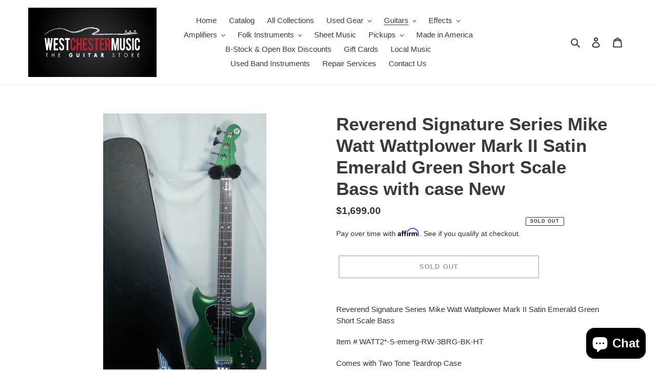

--- FILE ---
content_type: text/html; charset=utf-8
request_url: https://wcmusicstore.com/collections/bass-guitars/products/reverend-signature-series-mike-watt-wattplower-mark-ii-satin-emerald-green-short-scale-bass-with-case-new
body_size: 61408
content:
<!doctype html>
<html class="no-js" lang="en">
<head>
<!-- Canonical url custom logic injected by StoreSEO - Start --><!-- Canonical url custom logic injected by StoreSEO - End -->

  <meta charset="utf-8">
  <meta http-equiv="X-UA-Compatible" content="IE=edge,chrome=1">
  <meta name="viewport" content="width=device-width,initial-scale=1">
  <meta name="theme-color" content="#3a3a3a">

  <link rel="preconnect" href="https://cdn.shopify.com" crossorigin>
  <link rel="preconnect" href="https://fonts.shopify.com" crossorigin>
  <link rel="preconnect" href="https://monorail-edge.shopifysvc.com"><link rel="preload" href="//wcmusicstore.com/cdn/shop/t/1/assets/theme.css?v=34283493002253190091603347832" as="style">
  <link rel="preload" as="font" href="" type="font/woff2" crossorigin>
  <link rel="preload" as="font" href="" type="font/woff2" crossorigin>
  <link rel="preload" as="font" href="" type="font/woff2" crossorigin>
  <link rel="preload" href="//wcmusicstore.com/cdn/shop/t/1/assets/theme.js?v=107772646391336992031603748188" as="script">
  <link rel="preload" href="//wcmusicstore.com/cdn/shop/t/1/assets/lazysizes.js?v=63098554868324070131602615384" as="script"><link rel="canonical" href="https://wcmusicstore.com/products/reverend-signature-series-mike-watt-wattplower-mark-ii-satin-emerald-green-short-scale-bass-with-case-new"><title>Reverend Signature Series Mike Watt Wattplower Mark II Satin Emerald G
&ndash; Al Bien&#39;s West Chester Music Store</title><meta name="description" content="Reverend Signature Series Mike Watt Wattplower Mark II Satin Emerald Green Short Scale Bass Item # WATT2*-S-emerg-RW-3BRG-BK-HT Comes with Two Tone Teardrop Case Bass weighs 7lb 9oz DESCRITION The Reverend Mike Watt Signature Wattplower Mark 2 — all the fat tone and punch of the original with a new pickup configuration"><!-- /snippets/social-meta-tags.liquid -->




<meta property="og:site_name" content="Al Bien&#39;s West Chester Music Store">
<meta property="og:url" content="https://wcmusicstore.com/products/reverend-signature-series-mike-watt-wattplower-mark-ii-satin-emerald-green-short-scale-bass-with-case-new">
<meta property="og:title" content="Reverend Signature Series Mike Watt Wattplower Mark II Satin Emerald G">
<meta property="og:type" content="product">
<meta property="og:description" content="Reverend Signature Series Mike Watt Wattplower Mark II Satin Emerald Green Short Scale Bass Item # WATT2*-S-emerg-RW-3BRG-BK-HT Comes with Two Tone Teardrop Case Bass weighs 7lb 9oz DESCRITION The Reverend Mike Watt Signature Wattplower Mark 2 — all the fat tone and punch of the original with a new pickup configuration">

  <meta property="og:price:amount" content="1,699.00">
  <meta property="og:price:currency" content="USD">

<meta property="og:image" content="http://wcmusicstore.com/cdn/shop/products/P1190038_1200x1200.jpg?v=1674165154"><meta property="og:image" content="http://wcmusicstore.com/cdn/shop/products/P1190047_1200x1200.jpg?v=1674165152"><meta property="og:image" content="http://wcmusicstore.com/cdn/shop/products/P1190053_80a39457-8e9d-4e95-bd55-f7555bb444bf_1200x1200.jpg?v=1674165152">
<meta property="og:image:secure_url" content="https://wcmusicstore.com/cdn/shop/products/P1190038_1200x1200.jpg?v=1674165154"><meta property="og:image:secure_url" content="https://wcmusicstore.com/cdn/shop/products/P1190047_1200x1200.jpg?v=1674165152"><meta property="og:image:secure_url" content="https://wcmusicstore.com/cdn/shop/products/P1190053_80a39457-8e9d-4e95-bd55-f7555bb444bf_1200x1200.jpg?v=1674165152">


<meta name="twitter:card" content="summary_large_image">
<meta name="twitter:title" content="Reverend Signature Series Mike Watt Wattplower Mark II Satin Emerald G">
<meta name="twitter:description" content="Reverend Signature Series Mike Watt Wattplower Mark II Satin Emerald Green Short Scale Bass Item # WATT2*-S-emerg-RW-3BRG-BK-HT Comes with Two Tone Teardrop Case Bass weighs 7lb 9oz DESCRITION The Reverend Mike Watt Signature Wattplower Mark 2 — all the fat tone and punch of the original with a new pickup configuration">

  
<style data-shopify>
:root {
    --color-text: #3a3a3a;
    --color-text-rgb: 58, 58, 58;
    --color-body-text: #333232;
    --color-sale-text: #EA0606;
    --color-small-button-text-border: #3a3a3a;
    --color-text-field: #ffffff;
    --color-text-field-text: #000000;
    --color-text-field-text-rgb: 0, 0, 0;

    --color-btn-primary: #3a3a3a;
    --color-btn-primary-darker: #212121;
    --color-btn-primary-text: #ffffff;

    --color-blankstate: rgba(51, 50, 50, 0.35);
    --color-blankstate-border: rgba(51, 50, 50, 0.2);
    --color-blankstate-background: rgba(51, 50, 50, 0.1);

    --color-text-focus:#606060;
    --color-overlay-text-focus:#e6e6e6;
    --color-btn-primary-focus:#606060;
    --color-btn-social-focus:#d2d2d2;
    --color-small-button-text-border-focus:#606060;
    --predictive-search-focus:#f2f2f2;

    --color-body: #ffffff;
    --color-bg: #ffffff;
    --color-bg-rgb: 255, 255, 255;
    --color-bg-alt: rgba(51, 50, 50, 0.05);
    --color-bg-currency-selector: rgba(51, 50, 50, 0.2);

    --color-overlay-title-text: #ffffff;
    --color-image-overlay: #685858;
    --color-image-overlay-rgb: 104, 88, 88;--opacity-image-overlay: 0.4;--hover-overlay-opacity: 0.8;

    --color-border: #ebebeb;
    --color-border-form: #cccccc;
    --color-border-form-darker: #b3b3b3;

    --svg-select-icon: url(//wcmusicstore.com/cdn/shop/t/1/assets/ico-select.svg?v=29003672709104678581602615399);
    --slick-img-url: url(//wcmusicstore.com/cdn/shop/t/1/assets/ajax-loader.gif?v=41356863302472015721602615383);

    --font-weight-body--bold: 700;
    --font-weight-body--bolder: 700;

    --font-stack-header: Helvetica, Arial, sans-serif;
    --font-style-header: normal;
    --font-weight-header: 700;

    --font-stack-body: Helvetica, Arial, sans-serif;
    --font-style-body: normal;
    --font-weight-body: 400;

    --font-size-header: 26;

    --font-size-base: 15;

    --font-h1-desktop: 35;
    --font-h1-mobile: 32;
    --font-h2-desktop: 20;
    --font-h2-mobile: 18;
    --font-h3-mobile: 20;
    --font-h4-desktop: 17;
    --font-h4-mobile: 15;
    --font-h5-desktop: 15;
    --font-h5-mobile: 13;
    --font-h6-desktop: 14;
    --font-h6-mobile: 12;

    --font-mega-title-large-desktop: 65;

    --font-rich-text-large: 17;
    --font-rich-text-small: 13;

    
--color-video-bg: #f2f2f2;

    
    --global-color-image-loader-primary: rgba(58, 58, 58, 0.06);
    --global-color-image-loader-secondary: rgba(58, 58, 58, 0.12);
  }
</style>


  <style>*,::after,::before{box-sizing:border-box}body{margin:0}body,html{background-color:var(--color-body)}body,button{font-size:calc(var(--font-size-base) * 1px);font-family:var(--font-stack-body);font-style:var(--font-style-body);font-weight:var(--font-weight-body);color:var(--color-text);line-height:1.5}body,button{-webkit-font-smoothing:antialiased;-webkit-text-size-adjust:100%}.border-bottom{border-bottom:1px solid var(--color-border)}.btn--link{background-color:transparent;border:0;margin:0;color:var(--color-text);text-align:left}.text-right{text-align:right}.icon{display:inline-block;width:20px;height:20px;vertical-align:middle;fill:currentColor}.icon__fallback-text,.visually-hidden{position:absolute!important;overflow:hidden;clip:rect(0 0 0 0);height:1px;width:1px;margin:-1px;padding:0;border:0}svg.icon:not(.icon--full-color) circle,svg.icon:not(.icon--full-color) ellipse,svg.icon:not(.icon--full-color) g,svg.icon:not(.icon--full-color) line,svg.icon:not(.icon--full-color) path,svg.icon:not(.icon--full-color) polygon,svg.icon:not(.icon--full-color) polyline,svg.icon:not(.icon--full-color) rect,symbol.icon:not(.icon--full-color) circle,symbol.icon:not(.icon--full-color) ellipse,symbol.icon:not(.icon--full-color) g,symbol.icon:not(.icon--full-color) line,symbol.icon:not(.icon--full-color) path,symbol.icon:not(.icon--full-color) polygon,symbol.icon:not(.icon--full-color) polyline,symbol.icon:not(.icon--full-color) rect{fill:inherit;stroke:inherit}li{list-style:none}.list--inline{padding:0;margin:0}.list--inline>li{display:inline-block;margin-bottom:0;vertical-align:middle}a{color:var(--color-text);text-decoration:none}.h1,.h2,h1,h2{margin:0 0 17.5px;font-family:var(--font-stack-header);font-style:var(--font-style-header);font-weight:var(--font-weight-header);line-height:1.2;overflow-wrap:break-word;word-wrap:break-word}.h1 a,.h2 a,h1 a,h2 a{color:inherit;text-decoration:none;font-weight:inherit}.h1,h1{font-size:calc(((var(--font-h1-desktop))/ (var(--font-size-base))) * 1em);text-transform:none;letter-spacing:0}@media only screen and (max-width:749px){.h1,h1{font-size:calc(((var(--font-h1-mobile))/ (var(--font-size-base))) * 1em)}}.h2,h2{font-size:calc(((var(--font-h2-desktop))/ (var(--font-size-base))) * 1em);text-transform:uppercase;letter-spacing:.1em}@media only screen and (max-width:749px){.h2,h2{font-size:calc(((var(--font-h2-mobile))/ (var(--font-size-base))) * 1em)}}p{color:var(--color-body-text);margin:0 0 19.44444px}@media only screen and (max-width:749px){p{font-size:calc(((var(--font-size-base) - 1)/ (var(--font-size-base))) * 1em)}}p:last-child{margin-bottom:0}@media only screen and (max-width:749px){.small--hide{display:none!important}}.grid{list-style:none;margin:0;padding:0;margin-left:-30px}.grid::after{content:'';display:table;clear:both}@media only screen and (max-width:749px){.grid{margin-left:-22px}}.grid::after{content:'';display:table;clear:both}.grid--no-gutters{margin-left:0}.grid--no-gutters .grid__item{padding-left:0}.grid--table{display:table;table-layout:fixed;width:100%}.grid--table>.grid__item{float:none;display:table-cell;vertical-align:middle}.grid__item{float:left;padding-left:30px;width:100%}@media only screen and (max-width:749px){.grid__item{padding-left:22px}}.grid__item[class*="--push"]{position:relative}@media only screen and (min-width:750px){.medium-up--one-quarter{width:25%}.medium-up--push-one-third{width:33.33%}.medium-up--one-half{width:50%}.medium-up--push-one-third{left:33.33%;position:relative}}.site-header{position:relative;background-color:var(--color-body)}@media only screen and (max-width:749px){.site-header{border-bottom:1px solid var(--color-border)}}@media only screen and (min-width:750px){.site-header{padding:0 55px}.site-header.logo--center{padding-top:30px}}.site-header__logo{margin:15px 0}.logo-align--center .site-header__logo{text-align:center;margin:0 auto}@media only screen and (max-width:749px){.logo-align--center .site-header__logo{text-align:left;margin:15px 0}}@media only screen and (max-width:749px){.site-header__logo{padding-left:22px;text-align:left}.site-header__logo img{margin:0}}.site-header__logo-link{display:inline-block;word-break:break-word}@media only screen and (min-width:750px){.logo-align--center .site-header__logo-link{margin:0 auto}}.site-header__logo-image{display:block}@media only screen and (min-width:750px){.site-header__logo-image{margin:0 auto}}.site-header__logo-image img{width:100%}.site-header__logo-image--centered img{margin:0 auto}.site-header__logo img{display:block}.site-header__icons{position:relative;white-space:nowrap}@media only screen and (max-width:749px){.site-header__icons{width:auto;padding-right:13px}.site-header__icons .btn--link,.site-header__icons .site-header__cart{font-size:calc(((var(--font-size-base))/ (var(--font-size-base))) * 1em)}}.site-header__icons-wrapper{position:relative;display:-webkit-flex;display:-ms-flexbox;display:flex;width:100%;-ms-flex-align:center;-webkit-align-items:center;-moz-align-items:center;-ms-align-items:center;-o-align-items:center;align-items:center;-webkit-justify-content:flex-end;-ms-justify-content:flex-end;justify-content:flex-end}.site-header__account,.site-header__cart,.site-header__search{position:relative}.site-header__search.site-header__icon{display:none}@media only screen and (min-width:1400px){.site-header__search.site-header__icon{display:block}}.site-header__search-toggle{display:block}@media only screen and (min-width:750px){.site-header__account,.site-header__cart{padding:10px 11px}}.site-header__cart-title,.site-header__search-title{position:absolute!important;overflow:hidden;clip:rect(0 0 0 0);height:1px;width:1px;margin:-1px;padding:0;border:0;display:block;vertical-align:middle}.site-header__cart-title{margin-right:3px}.site-header__cart-count{display:flex;align-items:center;justify-content:center;position:absolute;right:.4rem;top:.2rem;font-weight:700;background-color:var(--color-btn-primary);color:var(--color-btn-primary-text);border-radius:50%;min-width:1em;height:1em}.site-header__cart-count span{font-family:HelveticaNeue,"Helvetica Neue",Helvetica,Arial,sans-serif;font-size:calc(11em / 16);line-height:1}@media only screen and (max-width:749px){.site-header__cart-count{top:calc(7em / 16);right:0;border-radius:50%;min-width:calc(19em / 16);height:calc(19em / 16)}}@media only screen and (max-width:749px){.site-header__cart-count span{padding:.25em calc(6em / 16);font-size:12px}}.site-header__menu{display:none}@media only screen and (max-width:749px){.site-header__icon{display:inline-block;vertical-align:middle;padding:10px 11px;margin:0}}@media only screen and (min-width:750px){.site-header__icon .icon-search{margin-right:3px}}.announcement-bar{z-index:10;position:relative;text-align:center;border-bottom:1px solid transparent;padding:2px}.announcement-bar__link{display:block}.announcement-bar__message{display:block;padding:11px 22px;font-size:calc(((16)/ (var(--font-size-base))) * 1em);font-weight:var(--font-weight-header)}@media only screen and (min-width:750px){.announcement-bar__message{padding-left:55px;padding-right:55px}}.site-nav{position:relative;padding:0;text-align:center;margin:25px 0}.site-nav a{padding:3px 10px}.site-nav__link{display:block;white-space:nowrap}.site-nav--centered .site-nav__link{padding-top:0}.site-nav__link .icon-chevron-down{width:calc(8em / 16);height:calc(8em / 16);margin-left:.5rem}.site-nav__label{border-bottom:1px solid transparent}.site-nav__link--active .site-nav__label{border-bottom-color:var(--color-text)}.site-nav__link--button{border:none;background-color:transparent;padding:3px 10px}.site-header__mobile-nav{z-index:11;position:relative;background-color:var(--color-body)}@media only screen and (max-width:749px){.site-header__mobile-nav{display:-webkit-flex;display:-ms-flexbox;display:flex;width:100%;-ms-flex-align:center;-webkit-align-items:center;-moz-align-items:center;-ms-align-items:center;-o-align-items:center;align-items:center}}.mobile-nav--open .icon-close{display:none}.main-content{opacity:0}.main-content .shopify-section{display:none}.main-content .shopify-section:first-child{display:inherit}.critical-hidden{display:none}</style>

  <script>
    window.performance.mark('debut:theme_stylesheet_loaded.start');

    function onLoadStylesheet() {
      performance.mark('debut:theme_stylesheet_loaded.end');
      performance.measure('debut:theme_stylesheet_loaded', 'debut:theme_stylesheet_loaded.start', 'debut:theme_stylesheet_loaded.end');

      var url = "//wcmusicstore.com/cdn/shop/t/1/assets/theme.css?v=34283493002253190091603347832";
      var link = document.querySelector('link[href="' + url + '"]');
      link.loaded = true;
      link.dispatchEvent(new Event('load'));
    }
  </script>

  <link rel="stylesheet" href="//wcmusicstore.com/cdn/shop/t/1/assets/theme.css?v=34283493002253190091603347832" type="text/css" media="print" onload="this.media='all';onLoadStylesheet()">

  <style>
    
    
    
    
    
    
  </style>

  <script>
    var theme = {
      breakpoints: {
        medium: 750,
        large: 990,
        widescreen: 1400
      },
      strings: {
        addToCart: "Add to cart",
        soldOut: "Sold out",
        unavailable: "Unavailable",
        regularPrice: "Regular price",
        salePrice: "Sale price",
        sale: "Sale",
        fromLowestPrice: "from [price]",
        vendor: "Vendor",
        showMore: "Show More",
        showLess: "Show Less",
        searchFor: "Search for",
        addressError: "Error looking up that address",
        addressNoResults: "No results for that address",
        addressQueryLimit: "You have exceeded the Google API usage limit. Consider upgrading to a \u003ca href=\"https:\/\/developers.google.com\/maps\/premium\/usage-limits\"\u003ePremium Plan\u003c\/a\u003e.",
        authError: "There was a problem authenticating your Google Maps account.",
        newWindow: "Opens in a new window.",
        external: "Opens external website.",
        newWindowExternal: "Opens external website in a new window.",
        removeLabel: "Remove [product]",
        update: "Update",
        quantity: "Quantity",
        discountedTotal: "Discounted total",
        regularTotal: "Regular total",
        priceColumn: "See Price column for discount details.",
        quantityMinimumMessage: "Quantity must be 1 or more",
        cartError: "There was an error while updating your cart. Please try again.",
        removedItemMessage: "Removed \u003cspan class=\"cart__removed-product-details\"\u003e([quantity]) [link]\u003c\/span\u003e from your cart.",
        unitPrice: "Unit price",
        unitPriceSeparator: "per",
        oneCartCount: "1 item",
        otherCartCount: "[count] items",
        quantityLabel: "Quantity: [count]",
        products: "Products",
        loading: "Loading",
        number_of_results: "[result_number] of [results_count]",
        number_of_results_found: "[results_count] results found",
        one_result_found: "1 result found"
      },
      moneyFormat: "${{amount}}",
      moneyFormatWithCurrency: "${{amount}} USD",
      settings: {
        predictiveSearchEnabled: true,
        predictiveSearchShowPrice: false,
        predictiveSearchShowVendor: true
      },
      stylesheet: "//wcmusicstore.com/cdn/shop/t/1/assets/theme.css?v=34283493002253190091603347832"
    }

    document.documentElement.className = document.documentElement.className.replace('no-js', 'js');
  </script><script src="//wcmusicstore.com/cdn/shop/t/1/assets/theme.js?v=107772646391336992031603748188" defer="defer"></script>
  <script src="//wcmusicstore.com/cdn/shop/t/1/assets/lazysizes.js?v=63098554868324070131602615384" async="async"></script>

  <script type="text/javascript">
    if (window.MSInputMethodContext && document.documentMode) {
      var scripts = document.getElementsByTagName('script')[0];
      var polyfill = document.createElement("script");
      polyfill.defer = true;
      polyfill.src = "//wcmusicstore.com/cdn/shop/t/1/assets/ie11CustomProperties.min.js?v=146208399201472936201602615384";

      scripts.parentNode.insertBefore(polyfill, scripts);
    }
  </script>

  <script>window.performance && window.performance.mark && window.performance.mark('shopify.content_for_header.start');</script><meta id="shopify-digital-wallet" name="shopify-digital-wallet" content="/50225676464/digital_wallets/dialog">
<meta name="shopify-checkout-api-token" content="a64cc8a253b7d2ea2480d7dfaa488fac">
<meta id="in-context-paypal-metadata" data-shop-id="50225676464" data-venmo-supported="false" data-environment="production" data-locale="en_US" data-paypal-v4="true" data-currency="USD">
<link rel="alternate" type="application/json+oembed" href="https://wcmusicstore.com/products/reverend-signature-series-mike-watt-wattplower-mark-ii-satin-emerald-green-short-scale-bass-with-case-new.oembed">
<script async="async" src="/checkouts/internal/preloads.js?locale=en-US"></script>
<link rel="preconnect" href="https://shop.app" crossorigin="anonymous">
<script async="async" src="https://shop.app/checkouts/internal/preloads.js?locale=en-US&shop_id=50225676464" crossorigin="anonymous"></script>
<script id="apple-pay-shop-capabilities" type="application/json">{"shopId":50225676464,"countryCode":"US","currencyCode":"USD","merchantCapabilities":["supports3DS"],"merchantId":"gid:\/\/shopify\/Shop\/50225676464","merchantName":"Al Bien's West Chester Music Store","requiredBillingContactFields":["postalAddress","email"],"requiredShippingContactFields":["postalAddress","email"],"shippingType":"shipping","supportedNetworks":["visa","masterCard","amex","discover","elo","jcb"],"total":{"type":"pending","label":"Al Bien's West Chester Music Store","amount":"1.00"},"shopifyPaymentsEnabled":true,"supportsSubscriptions":true}</script>
<script id="shopify-features" type="application/json">{"accessToken":"a64cc8a253b7d2ea2480d7dfaa488fac","betas":["rich-media-storefront-analytics"],"domain":"wcmusicstore.com","predictiveSearch":true,"shopId":50225676464,"locale":"en"}</script>
<script>var Shopify = Shopify || {};
Shopify.shop = "west-chester-music.myshopify.com";
Shopify.locale = "en";
Shopify.currency = {"active":"USD","rate":"1.0"};
Shopify.country = "US";
Shopify.theme = {"name":"Debut","id":113938497712,"schema_name":"Debut","schema_version":"17.5.2","theme_store_id":796,"role":"main"};
Shopify.theme.handle = "null";
Shopify.theme.style = {"id":null,"handle":null};
Shopify.cdnHost = "wcmusicstore.com/cdn";
Shopify.routes = Shopify.routes || {};
Shopify.routes.root = "/";</script>
<script type="module">!function(o){(o.Shopify=o.Shopify||{}).modules=!0}(window);</script>
<script>!function(o){function n(){var o=[];function n(){o.push(Array.prototype.slice.apply(arguments))}return n.q=o,n}var t=o.Shopify=o.Shopify||{};t.loadFeatures=n(),t.autoloadFeatures=n()}(window);</script>
<script>
  window.ShopifyPay = window.ShopifyPay || {};
  window.ShopifyPay.apiHost = "shop.app\/pay";
  window.ShopifyPay.redirectState = null;
</script>
<script id="shop-js-analytics" type="application/json">{"pageType":"product"}</script>
<script defer="defer" async type="module" src="//wcmusicstore.com/cdn/shopifycloud/shop-js/modules/v2/client.init-shop-cart-sync_Bc8-qrdt.en.esm.js"></script>
<script defer="defer" async type="module" src="//wcmusicstore.com/cdn/shopifycloud/shop-js/modules/v2/chunk.common_CmNk3qlo.esm.js"></script>
<script type="module">
  await import("//wcmusicstore.com/cdn/shopifycloud/shop-js/modules/v2/client.init-shop-cart-sync_Bc8-qrdt.en.esm.js");
await import("//wcmusicstore.com/cdn/shopifycloud/shop-js/modules/v2/chunk.common_CmNk3qlo.esm.js");

  window.Shopify.SignInWithShop?.initShopCartSync?.({"fedCMEnabled":true,"windoidEnabled":true});

</script>
<script>
  window.Shopify = window.Shopify || {};
  if (!window.Shopify.featureAssets) window.Shopify.featureAssets = {};
  window.Shopify.featureAssets['shop-js'] = {"shop-cart-sync":["modules/v2/client.shop-cart-sync_DOpY4EW0.en.esm.js","modules/v2/chunk.common_CmNk3qlo.esm.js"],"shop-button":["modules/v2/client.shop-button_CI-s0xGZ.en.esm.js","modules/v2/chunk.common_CmNk3qlo.esm.js"],"init-fed-cm":["modules/v2/client.init-fed-cm_D2vsy40D.en.esm.js","modules/v2/chunk.common_CmNk3qlo.esm.js"],"init-windoid":["modules/v2/client.init-windoid_CXNAd0Cm.en.esm.js","modules/v2/chunk.common_CmNk3qlo.esm.js"],"shop-toast-manager":["modules/v2/client.shop-toast-manager_Cx0C6may.en.esm.js","modules/v2/chunk.common_CmNk3qlo.esm.js"],"shop-cash-offers":["modules/v2/client.shop-cash-offers_CL9Nay2h.en.esm.js","modules/v2/chunk.common_CmNk3qlo.esm.js","modules/v2/chunk.modal_CvhjeixQ.esm.js"],"avatar":["modules/v2/client.avatar_BTnouDA3.en.esm.js"],"init-shop-email-lookup-coordinator":["modules/v2/client.init-shop-email-lookup-coordinator_B9mmbKi4.en.esm.js","modules/v2/chunk.common_CmNk3qlo.esm.js"],"init-shop-cart-sync":["modules/v2/client.init-shop-cart-sync_Bc8-qrdt.en.esm.js","modules/v2/chunk.common_CmNk3qlo.esm.js"],"pay-button":["modules/v2/client.pay-button_Bhm3077V.en.esm.js","modules/v2/chunk.common_CmNk3qlo.esm.js"],"init-customer-accounts-sign-up":["modules/v2/client.init-customer-accounts-sign-up_C7zhr03q.en.esm.js","modules/v2/client.shop-login-button_BbMx65lK.en.esm.js","modules/v2/chunk.common_CmNk3qlo.esm.js","modules/v2/chunk.modal_CvhjeixQ.esm.js"],"init-shop-for-new-customer-accounts":["modules/v2/client.init-shop-for-new-customer-accounts_rLbLSDTe.en.esm.js","modules/v2/client.shop-login-button_BbMx65lK.en.esm.js","modules/v2/chunk.common_CmNk3qlo.esm.js","modules/v2/chunk.modal_CvhjeixQ.esm.js"],"checkout-modal":["modules/v2/client.checkout-modal_Fp9GouFF.en.esm.js","modules/v2/chunk.common_CmNk3qlo.esm.js","modules/v2/chunk.modal_CvhjeixQ.esm.js"],"init-customer-accounts":["modules/v2/client.init-customer-accounts_DkVf8Jdu.en.esm.js","modules/v2/client.shop-login-button_BbMx65lK.en.esm.js","modules/v2/chunk.common_CmNk3qlo.esm.js","modules/v2/chunk.modal_CvhjeixQ.esm.js"],"shop-login-button":["modules/v2/client.shop-login-button_BbMx65lK.en.esm.js","modules/v2/chunk.common_CmNk3qlo.esm.js","modules/v2/chunk.modal_CvhjeixQ.esm.js"],"shop-login":["modules/v2/client.shop-login_B9KWmZaW.en.esm.js","modules/v2/chunk.common_CmNk3qlo.esm.js","modules/v2/chunk.modal_CvhjeixQ.esm.js"],"shop-follow-button":["modules/v2/client.shop-follow-button_B-omSWeu.en.esm.js","modules/v2/chunk.common_CmNk3qlo.esm.js","modules/v2/chunk.modal_CvhjeixQ.esm.js"],"lead-capture":["modules/v2/client.lead-capture_DZQFWrYz.en.esm.js","modules/v2/chunk.common_CmNk3qlo.esm.js","modules/v2/chunk.modal_CvhjeixQ.esm.js"],"payment-terms":["modules/v2/client.payment-terms_Bl_bs7GP.en.esm.js","modules/v2/chunk.common_CmNk3qlo.esm.js","modules/v2/chunk.modal_CvhjeixQ.esm.js"]};
</script>
<script>(function() {
  var isLoaded = false;
  function asyncLoad() {
    if (isLoaded) return;
    isLoaded = true;
    var urls = ["https:\/\/cdn.shopify.com\/s\/files\/1\/0502\/2567\/6464\/t\/1\/assets\/affirmShopify.js?v=1649181325\u0026shop=west-chester-music.myshopify.com","https:\/\/cdn.ebrw.reputon.com\/assets\/widget.js?shop=west-chester-music.myshopify.com","https:\/\/cdn.grw.reputon.com\/assets\/widget.js?shop=west-chester-music.myshopify.com","https:\/\/d19ryi4p04wmcn.cloudfront.net\/static\/shopify_plugin\/app.43d907130e3fc1b8b1fb.js?shop=west-chester-music.myshopify.com"];
    for (var i = 0; i < urls.length; i++) {
      var s = document.createElement('script');
      s.type = 'text/javascript';
      s.async = true;
      s.src = urls[i];
      var x = document.getElementsByTagName('script')[0];
      x.parentNode.insertBefore(s, x);
    }
  };
  if(window.attachEvent) {
    window.attachEvent('onload', asyncLoad);
  } else {
    window.addEventListener('load', asyncLoad, false);
  }
})();</script>
<script id="__st">var __st={"a":50225676464,"offset":-18000,"reqid":"f466565f-8642-479b-8664-a9b2262eb941-1762168013","pageurl":"wcmusicstore.com\/collections\/bass-guitars\/products\/reverend-signature-series-mike-watt-wattplower-mark-ii-satin-emerald-green-short-scale-bass-with-case-new","u":"e50ea40789d7","p":"product","rtyp":"product","rid":7273658941616};</script>
<script>window.ShopifyPaypalV4VisibilityTracking = true;</script>
<script id="captcha-bootstrap">!function(){'use strict';const t='contact',e='account',n='new_comment',o=[[t,t],['blogs',n],['comments',n],[t,'customer']],c=[[e,'customer_login'],[e,'guest_login'],[e,'recover_customer_password'],[e,'create_customer']],r=t=>t.map((([t,e])=>`form[action*='/${t}']:not([data-nocaptcha='true']) input[name='form_type'][value='${e}']`)).join(','),a=t=>()=>t?[...document.querySelectorAll(t)].map((t=>t.form)):[];function s(){const t=[...o],e=r(t);return a(e)}const i='password',u='form_key',d=['recaptcha-v3-token','g-recaptcha-response','h-captcha-response',i],f=()=>{try{return window.sessionStorage}catch{return}},m='__shopify_v',_=t=>t.elements[u];function p(t,e,n=!1){try{const o=window.sessionStorage,c=JSON.parse(o.getItem(e)),{data:r}=function(t){const{data:e,action:n}=t;return t[m]||n?{data:e,action:n}:{data:t,action:n}}(c);for(const[e,n]of Object.entries(r))t.elements[e]&&(t.elements[e].value=n);n&&o.removeItem(e)}catch(o){console.error('form repopulation failed',{error:o})}}const l='form_type',E='cptcha';function T(t){t.dataset[E]=!0}const w=window,h=w.document,L='Shopify',v='ce_forms',y='captcha';let A=!1;((t,e)=>{const n=(g='f06e6c50-85a8-45c8-87d0-21a2b65856fe',I='https://cdn.shopify.com/shopifycloud/storefront-forms-hcaptcha/ce_storefront_forms_captcha_hcaptcha.v1.5.2.iife.js',D={infoText:'Protected by hCaptcha',privacyText:'Privacy',termsText:'Terms'},(t,e,n)=>{const o=w[L][v],c=o.bindForm;if(c)return c(t,g,e,D).then(n);var r;o.q.push([[t,g,e,D],n]),r=I,A||(h.body.append(Object.assign(h.createElement('script'),{id:'captcha-provider',async:!0,src:r})),A=!0)});var g,I,D;w[L]=w[L]||{},w[L][v]=w[L][v]||{},w[L][v].q=[],w[L][y]=w[L][y]||{},w[L][y].protect=function(t,e){n(t,void 0,e),T(t)},Object.freeze(w[L][y]),function(t,e,n,w,h,L){const[v,y,A,g]=function(t,e,n){const i=e?o:[],u=t?c:[],d=[...i,...u],f=r(d),m=r(i),_=r(d.filter((([t,e])=>n.includes(e))));return[a(f),a(m),a(_),s()]}(w,h,L),I=t=>{const e=t.target;return e instanceof HTMLFormElement?e:e&&e.form},D=t=>v().includes(t);t.addEventListener('submit',(t=>{const e=I(t);if(!e)return;const n=D(e)&&!e.dataset.hcaptchaBound&&!e.dataset.recaptchaBound,o=_(e),c=g().includes(e)&&(!o||!o.value);(n||c)&&t.preventDefault(),c&&!n&&(function(t){try{if(!f())return;!function(t){const e=f();if(!e)return;const n=_(t);if(!n)return;const o=n.value;o&&e.removeItem(o)}(t);const e=Array.from(Array(32),(()=>Math.random().toString(36)[2])).join('');!function(t,e){_(t)||t.append(Object.assign(document.createElement('input'),{type:'hidden',name:u})),t.elements[u].value=e}(t,e),function(t,e){const n=f();if(!n)return;const o=[...t.querySelectorAll(`input[type='${i}']`)].map((({name:t})=>t)),c=[...d,...o],r={};for(const[a,s]of new FormData(t).entries())c.includes(a)||(r[a]=s);n.setItem(e,JSON.stringify({[m]:1,action:t.action,data:r}))}(t,e)}catch(e){console.error('failed to persist form',e)}}(e),e.submit())}));const S=(t,e)=>{t&&!t.dataset[E]&&(n(t,e.some((e=>e===t))),T(t))};for(const o of['focusin','change'])t.addEventListener(o,(t=>{const e=I(t);D(e)&&S(e,y())}));const B=e.get('form_key'),M=e.get(l),P=B&&M;t.addEventListener('DOMContentLoaded',(()=>{const t=y();if(P)for(const e of t)e.elements[l].value===M&&p(e,B);[...new Set([...A(),...v().filter((t=>'true'===t.dataset.shopifyCaptcha))])].forEach((e=>S(e,t)))}))}(h,new URLSearchParams(w.location.search),n,t,e,['guest_login'])})(!0,!0)}();</script>
<script integrity="sha256-52AcMU7V7pcBOXWImdc/TAGTFKeNjmkeM1Pvks/DTgc=" data-source-attribution="shopify.loadfeatures" defer="defer" src="//wcmusicstore.com/cdn/shopifycloud/storefront/assets/storefront/load_feature-81c60534.js" crossorigin="anonymous"></script>
<script crossorigin="anonymous" defer="defer" src="//wcmusicstore.com/cdn/shopifycloud/storefront/assets/shopify_pay/storefront-65b4c6d7.js?v=20250812"></script>
<script data-source-attribution="shopify.dynamic_checkout.dynamic.init">var Shopify=Shopify||{};Shopify.PaymentButton=Shopify.PaymentButton||{isStorefrontPortableWallets:!0,init:function(){window.Shopify.PaymentButton.init=function(){};var t=document.createElement("script");t.src="https://wcmusicstore.com/cdn/shopifycloud/portable-wallets/latest/portable-wallets.en.js",t.type="module",document.head.appendChild(t)}};
</script>
<script data-source-attribution="shopify.dynamic_checkout.buyer_consent">
  function portableWalletsHideBuyerConsent(e){var t=document.getElementById("shopify-buyer-consent"),n=document.getElementById("shopify-subscription-policy-button");t&&n&&(t.classList.add("hidden"),t.setAttribute("aria-hidden","true"),n.removeEventListener("click",e))}function portableWalletsShowBuyerConsent(e){var t=document.getElementById("shopify-buyer-consent"),n=document.getElementById("shopify-subscription-policy-button");t&&n&&(t.classList.remove("hidden"),t.removeAttribute("aria-hidden"),n.addEventListener("click",e))}window.Shopify?.PaymentButton&&(window.Shopify.PaymentButton.hideBuyerConsent=portableWalletsHideBuyerConsent,window.Shopify.PaymentButton.showBuyerConsent=portableWalletsShowBuyerConsent);
</script>
<script>
  function portableWalletsCleanup(e){e&&e.src&&console.error("Failed to load portable wallets script "+e.src);var t=document.querySelectorAll("shopify-accelerated-checkout .shopify-payment-button__skeleton, shopify-accelerated-checkout-cart .wallet-cart-button__skeleton"),e=document.getElementById("shopify-buyer-consent");for(let e=0;e<t.length;e++)t[e].remove();e&&e.remove()}function portableWalletsNotLoadedAsModule(e){e instanceof ErrorEvent&&"string"==typeof e.message&&e.message.includes("import.meta")&&"string"==typeof e.filename&&e.filename.includes("portable-wallets")&&(window.removeEventListener("error",portableWalletsNotLoadedAsModule),window.Shopify.PaymentButton.failedToLoad=e,"loading"===document.readyState?document.addEventListener("DOMContentLoaded",window.Shopify.PaymentButton.init):window.Shopify.PaymentButton.init())}window.addEventListener("error",portableWalletsNotLoadedAsModule);
</script>

<script type="module" src="https://wcmusicstore.com/cdn/shopifycloud/portable-wallets/latest/portable-wallets.en.js" onError="portableWalletsCleanup(this)" crossorigin="anonymous"></script>
<script nomodule>
  document.addEventListener("DOMContentLoaded", portableWalletsCleanup);
</script>

<script id='scb4127' type='text/javascript' async='' src='https://wcmusicstore.com/cdn/shopifycloud/privacy-banner/storefront-banner.js'></script><link id="shopify-accelerated-checkout-styles" rel="stylesheet" media="screen" href="https://wcmusicstore.com/cdn/shopifycloud/portable-wallets/latest/accelerated-checkout-backwards-compat.css" crossorigin="anonymous">
<style id="shopify-accelerated-checkout-cart">
        #shopify-buyer-consent {
  margin-top: 1em;
  display: inline-block;
  width: 100%;
}

#shopify-buyer-consent.hidden {
  display: none;
}

#shopify-subscription-policy-button {
  background: none;
  border: none;
  padding: 0;
  text-decoration: underline;
  font-size: inherit;
  cursor: pointer;
}

#shopify-subscription-policy-button::before {
  box-shadow: none;
}

      </style>

<script>window.performance && window.performance.mark && window.performance.mark('shopify.content_for_header.end');</script>

<!-- Noindex, nofollow tag inserted by StoreSEO - Start --><!-- Noindex, nofollow tag inserted by StoreSEO - End -->

<!-- Custom social media preview logic inserted by StoreSEO - Start --><!-- Custom social media preview logic inserted by StoreSEO - End -->
  
<!-- BEGIN app block: shopify://apps/sk-form-builder/blocks/app/f3e35b58-5874-4ef2-8e03-c92cda6e49eb --><script src="https://cdn.jsdelivr.net/npm/intl-tel-input@21.0.2/build/js/intlTelInput.min.js"></script>
<script src="https://www.google.com/recaptcha/enterprise.js" async></script>
<script src="https://cdn.shopify.com/extensions/019a39a8-b978-7c2c-aa79-51bce5d73a82/formbuilder-theme-app-232/assets/country.js"></script>
<div class="skformscript" data-src="https://cdn.shopify.com/extensions/019a39a8-b978-7c2c-aa79-51bce5d73a82/formbuilder-theme-app-232/assets/skform.js"></div>

<script>
	window.skplan = {"freeplan": 1, "plan": null, "billable": true};
</script>
<!-- END app block --><!-- BEGIN app block: shopify://apps/dakaas-antitheft/blocks/app-embed/692a8b95-ef22-4bf6-825d-0cc7385ef417 --><!-- BEGIN app snippet: protectorapp -->

<script id="dakaas-protector-snippets">
  
    
      window.dakaasprotector = {"_id":"63851f5b3082cb37d8166ece","laptop":{"proText":true,"proImages":true,"disRightClick":true,"disShortCuts":true,"proSaveimg":true,"proVideoimg":true},"mobile":{"proText":true,"proImages":true,"disRightClick":true},"isLog":false,"isVpnBlock":false,"countryData":[],"shopUrl":"west-chester-music.myshopify.com","userId":"63851d673082cb37d8166ec6","created":"2022-11-28T20:51:39.023Z","updated":"2022-11-28T20:51:39.024Z","__v":0};
    
  
</script>
<!-- END app snippet -->




<!-- END app block --><script src="https://cdn.shopify.com/extensions/cb4eb13d-d51e-44da-8e68-308fcd3a4ca7/fb59d1bdbc2f22f1f87ecacc47801aceb0b3aef9-21190/assets/algolia_autocomplete.js" type="text/javascript" defer="defer"></script>
<script src="https://cdn.shopify.com/extensions/019a39a8-b978-7c2c-aa79-51bce5d73a82/formbuilder-theme-app-232/assets/formbuilder.js" type="text/javascript" defer="defer"></script>
<link href="https://cdn.shopify.com/extensions/019a39a8-b978-7c2c-aa79-51bce5d73a82/formbuilder-theme-app-232/assets/formbuilder.css" rel="stylesheet" type="text/css" media="all">
<script src="https://cdn.shopify.com/extensions/7bc9bb47-adfa-4267-963e-cadee5096caf/inbox-1252/assets/inbox-chat-loader.js" type="text/javascript" defer="defer"></script>
<script src="https://cdn.shopify.com/extensions/019a47e2-582f-7f5b-86d4-57f7cf487ac8/shopify-express-boilerplate-95/assets/protector.js" type="text/javascript" defer="defer"></script>
<script src="https://cdn.shopify.com/extensions/019a3ca7-eaa1-7da3-8b7e-4ffad4f6b69e/offerly-1221/assets/oButtonScript.js" type="text/javascript" defer="defer"></script>
<link href="https://cdn.shopify.com/extensions/019a3ca7-eaa1-7da3-8b7e-4ffad4f6b69e/offerly-1221/assets/OfferlyStyle.css" rel="stylesheet" type="text/css" media="all">
<link href="https://monorail-edge.shopifysvc.com" rel="dns-prefetch">
<script>(function(){if ("sendBeacon" in navigator && "performance" in window) {try {var session_token_from_headers = performance.getEntriesByType('navigation')[0].serverTiming.find(x => x.name == '_s').description;} catch {var session_token_from_headers = undefined;}var session_cookie_matches = document.cookie.match(/_shopify_s=([^;]*)/);var session_token_from_cookie = session_cookie_matches && session_cookie_matches.length === 2 ? session_cookie_matches[1] : "";var session_token = session_token_from_headers || session_token_from_cookie || "";function handle_abandonment_event(e) {var entries = performance.getEntries().filter(function(entry) {return /monorail-edge.shopifysvc.com/.test(entry.name);});if (!window.abandonment_tracked && entries.length === 0) {window.abandonment_tracked = true;var currentMs = Date.now();var navigation_start = performance.timing.navigationStart;var payload = {shop_id: 50225676464,url: window.location.href,navigation_start,duration: currentMs - navigation_start,session_token,page_type: "product"};window.navigator.sendBeacon("https://monorail-edge.shopifysvc.com/v1/produce", JSON.stringify({schema_id: "online_store_buyer_site_abandonment/1.1",payload: payload,metadata: {event_created_at_ms: currentMs,event_sent_at_ms: currentMs}}));}}window.addEventListener('pagehide', handle_abandonment_event);}}());</script>
<script id="web-pixels-manager-setup">(function e(e,d,r,n,o){if(void 0===o&&(o={}),!Boolean(null===(a=null===(i=window.Shopify)||void 0===i?void 0:i.analytics)||void 0===a?void 0:a.replayQueue)){var i,a;window.Shopify=window.Shopify||{};var t=window.Shopify;t.analytics=t.analytics||{};var s=t.analytics;s.replayQueue=[],s.publish=function(e,d,r){return s.replayQueue.push([e,d,r]),!0};try{self.performance.mark("wpm:start")}catch(e){}var l=function(){var e={modern:/Edge?\/(1{2}[4-9]|1[2-9]\d|[2-9]\d{2}|\d{4,})\.\d+(\.\d+|)|Firefox\/(1{2}[4-9]|1[2-9]\d|[2-9]\d{2}|\d{4,})\.\d+(\.\d+|)|Chrom(ium|e)\/(9{2}|\d{3,})\.\d+(\.\d+|)|(Maci|X1{2}).+ Version\/(15\.\d+|(1[6-9]|[2-9]\d|\d{3,})\.\d+)([,.]\d+|)( \(\w+\)|)( Mobile\/\w+|) Safari\/|Chrome.+OPR\/(9{2}|\d{3,})\.\d+\.\d+|(CPU[ +]OS|iPhone[ +]OS|CPU[ +]iPhone|CPU IPhone OS|CPU iPad OS)[ +]+(15[._]\d+|(1[6-9]|[2-9]\d|\d{3,})[._]\d+)([._]\d+|)|Android:?[ /-](13[3-9]|1[4-9]\d|[2-9]\d{2}|\d{4,})(\.\d+|)(\.\d+|)|Android.+Firefox\/(13[5-9]|1[4-9]\d|[2-9]\d{2}|\d{4,})\.\d+(\.\d+|)|Android.+Chrom(ium|e)\/(13[3-9]|1[4-9]\d|[2-9]\d{2}|\d{4,})\.\d+(\.\d+|)|SamsungBrowser\/([2-9]\d|\d{3,})\.\d+/,legacy:/Edge?\/(1[6-9]|[2-9]\d|\d{3,})\.\d+(\.\d+|)|Firefox\/(5[4-9]|[6-9]\d|\d{3,})\.\d+(\.\d+|)|Chrom(ium|e)\/(5[1-9]|[6-9]\d|\d{3,})\.\d+(\.\d+|)([\d.]+$|.*Safari\/(?![\d.]+ Edge\/[\d.]+$))|(Maci|X1{2}).+ Version\/(10\.\d+|(1[1-9]|[2-9]\d|\d{3,})\.\d+)([,.]\d+|)( \(\w+\)|)( Mobile\/\w+|) Safari\/|Chrome.+OPR\/(3[89]|[4-9]\d|\d{3,})\.\d+\.\d+|(CPU[ +]OS|iPhone[ +]OS|CPU[ +]iPhone|CPU IPhone OS|CPU iPad OS)[ +]+(10[._]\d+|(1[1-9]|[2-9]\d|\d{3,})[._]\d+)([._]\d+|)|Android:?[ /-](13[3-9]|1[4-9]\d|[2-9]\d{2}|\d{4,})(\.\d+|)(\.\d+|)|Mobile Safari.+OPR\/([89]\d|\d{3,})\.\d+\.\d+|Android.+Firefox\/(13[5-9]|1[4-9]\d|[2-9]\d{2}|\d{4,})\.\d+(\.\d+|)|Android.+Chrom(ium|e)\/(13[3-9]|1[4-9]\d|[2-9]\d{2}|\d{4,})\.\d+(\.\d+|)|Android.+(UC? ?Browser|UCWEB|U3)[ /]?(15\.([5-9]|\d{2,})|(1[6-9]|[2-9]\d|\d{3,})\.\d+)\.\d+|SamsungBrowser\/(5\.\d+|([6-9]|\d{2,})\.\d+)|Android.+MQ{2}Browser\/(14(\.(9|\d{2,})|)|(1[5-9]|[2-9]\d|\d{3,})(\.\d+|))(\.\d+|)|K[Aa][Ii]OS\/(3\.\d+|([4-9]|\d{2,})\.\d+)(\.\d+|)/},d=e.modern,r=e.legacy,n=navigator.userAgent;return n.match(d)?"modern":n.match(r)?"legacy":"unknown"}(),u="modern"===l?"modern":"legacy",c=(null!=n?n:{modern:"",legacy:""})[u],f=function(e){return[e.baseUrl,"/wpm","/b",e.hashVersion,"modern"===e.buildTarget?"m":"l",".js"].join("")}({baseUrl:d,hashVersion:r,buildTarget:u}),m=function(e){var d=e.version,r=e.bundleTarget,n=e.surface,o=e.pageUrl,i=e.monorailEndpoint;return{emit:function(e){var a=e.status,t=e.errorMsg,s=(new Date).getTime(),l=JSON.stringify({metadata:{event_sent_at_ms:s},events:[{schema_id:"web_pixels_manager_load/3.1",payload:{version:d,bundle_target:r,page_url:o,status:a,surface:n,error_msg:t},metadata:{event_created_at_ms:s}}]});if(!i)return console&&console.warn&&console.warn("[Web Pixels Manager] No Monorail endpoint provided, skipping logging."),!1;try{return self.navigator.sendBeacon.bind(self.navigator)(i,l)}catch(e){}var u=new XMLHttpRequest;try{return u.open("POST",i,!0),u.setRequestHeader("Content-Type","text/plain"),u.send(l),!0}catch(e){return console&&console.warn&&console.warn("[Web Pixels Manager] Got an unhandled error while logging to Monorail."),!1}}}}({version:r,bundleTarget:l,surface:e.surface,pageUrl:self.location.href,monorailEndpoint:e.monorailEndpoint});try{o.browserTarget=l,function(e){var d=e.src,r=e.async,n=void 0===r||r,o=e.onload,i=e.onerror,a=e.sri,t=e.scriptDataAttributes,s=void 0===t?{}:t,l=document.createElement("script"),u=document.querySelector("head"),c=document.querySelector("body");if(l.async=n,l.src=d,a&&(l.integrity=a,l.crossOrigin="anonymous"),s)for(var f in s)if(Object.prototype.hasOwnProperty.call(s,f))try{l.dataset[f]=s[f]}catch(e){}if(o&&l.addEventListener("load",o),i&&l.addEventListener("error",i),u)u.appendChild(l);else{if(!c)throw new Error("Did not find a head or body element to append the script");c.appendChild(l)}}({src:f,async:!0,onload:function(){if(!function(){var e,d;return Boolean(null===(d=null===(e=window.Shopify)||void 0===e?void 0:e.analytics)||void 0===d?void 0:d.initialized)}()){var d=window.webPixelsManager.init(e)||void 0;if(d){var r=window.Shopify.analytics;r.replayQueue.forEach((function(e){var r=e[0],n=e[1],o=e[2];d.publishCustomEvent(r,n,o)})),r.replayQueue=[],r.publish=d.publishCustomEvent,r.visitor=d.visitor,r.initialized=!0}}},onerror:function(){return m.emit({status:"failed",errorMsg:"".concat(f," has failed to load")})},sri:function(e){var d=/^sha384-[A-Za-z0-9+/=]+$/;return"string"==typeof e&&d.test(e)}(c)?c:"",scriptDataAttributes:o}),m.emit({status:"loading"})}catch(e){m.emit({status:"failed",errorMsg:(null==e?void 0:e.message)||"Unknown error"})}}})({shopId: 50225676464,storefrontBaseUrl: "https://wcmusicstore.com",extensionsBaseUrl: "https://extensions.shopifycdn.com/cdn/shopifycloud/web-pixels-manager",monorailEndpoint: "https://monorail-edge.shopifysvc.com/unstable/produce_batch",surface: "storefront-renderer",enabledBetaFlags: ["2dca8a86"],webPixelsConfigList: [{"id":"shopify-app-pixel","configuration":"{}","eventPayloadVersion":"v1","runtimeContext":"STRICT","scriptVersion":"0450","apiClientId":"shopify-pixel","type":"APP","privacyPurposes":["ANALYTICS","MARKETING"]},{"id":"shopify-custom-pixel","eventPayloadVersion":"v1","runtimeContext":"LAX","scriptVersion":"0450","apiClientId":"shopify-pixel","type":"CUSTOM","privacyPurposes":["ANALYTICS","MARKETING"]}],isMerchantRequest: false,initData: {"shop":{"name":"Al Bien's West Chester Music Store","paymentSettings":{"currencyCode":"USD"},"myshopifyDomain":"west-chester-music.myshopify.com","countryCode":"US","storefrontUrl":"https:\/\/wcmusicstore.com"},"customer":null,"cart":null,"checkout":null,"productVariants":[{"price":{"amount":1699.0,"currencyCode":"USD"},"product":{"title":"Reverend Signature Series Mike Watt Wattplower Mark II Satin Emerald Green Short Scale Bass with case New","vendor":"Reverend","id":"7273658941616","untranslatedTitle":"Reverend Signature Series Mike Watt Wattplower Mark II Satin Emerald Green Short Scale Bass with case New","url":"\/products\/reverend-signature-series-mike-watt-wattplower-mark-ii-satin-emerald-green-short-scale-bass-with-case-new","type":"Bass"},"id":"42342352552112","image":{"src":"\/\/wcmusicstore.com\/cdn\/shop\/products\/P1190038.jpg?v=1674165154"},"sku":"Item # WATT2*-S-emerg-RW-3BRG-BK-HT","title":"Default Title","untranslatedTitle":"Default Title"}],"purchasingCompany":null},},"https://wcmusicstore.com/cdn","5303c62bw494ab25dp0d72f2dcm48e21f5a",{"modern":"","legacy":""},{"shopId":"50225676464","storefrontBaseUrl":"https:\/\/wcmusicstore.com","extensionBaseUrl":"https:\/\/extensions.shopifycdn.com\/cdn\/shopifycloud\/web-pixels-manager","surface":"storefront-renderer","enabledBetaFlags":"[\"2dca8a86\"]","isMerchantRequest":"false","hashVersion":"5303c62bw494ab25dp0d72f2dcm48e21f5a","publish":"custom","events":"[[\"page_viewed\",{}],[\"product_viewed\",{\"productVariant\":{\"price\":{\"amount\":1699.0,\"currencyCode\":\"USD\"},\"product\":{\"title\":\"Reverend Signature Series Mike Watt Wattplower Mark II Satin Emerald Green Short Scale Bass with case New\",\"vendor\":\"Reverend\",\"id\":\"7273658941616\",\"untranslatedTitle\":\"Reverend Signature Series Mike Watt Wattplower Mark II Satin Emerald Green Short Scale Bass with case New\",\"url\":\"\/products\/reverend-signature-series-mike-watt-wattplower-mark-ii-satin-emerald-green-short-scale-bass-with-case-new\",\"type\":\"Bass\"},\"id\":\"42342352552112\",\"image\":{\"src\":\"\/\/wcmusicstore.com\/cdn\/shop\/products\/P1190038.jpg?v=1674165154\"},\"sku\":\"Item # WATT2*-S-emerg-RW-3BRG-BK-HT\",\"title\":\"Default Title\",\"untranslatedTitle\":\"Default Title\"}}]]"});</script><script>
  window.ShopifyAnalytics = window.ShopifyAnalytics || {};
  window.ShopifyAnalytics.meta = window.ShopifyAnalytics.meta || {};
  window.ShopifyAnalytics.meta.currency = 'USD';
  var meta = {"product":{"id":7273658941616,"gid":"gid:\/\/shopify\/Product\/7273658941616","vendor":"Reverend","type":"Bass","variants":[{"id":42342352552112,"price":169900,"name":"Reverend Signature Series Mike Watt Wattplower Mark II Satin Emerald Green Short Scale Bass with case New","public_title":null,"sku":"Item # WATT2*-S-emerg-RW-3BRG-BK-HT"}],"remote":false},"page":{"pageType":"product","resourceType":"product","resourceId":7273658941616}};
  for (var attr in meta) {
    window.ShopifyAnalytics.meta[attr] = meta[attr];
  }
</script>
<script class="analytics">
  (function () {
    var customDocumentWrite = function(content) {
      var jquery = null;

      if (window.jQuery) {
        jquery = window.jQuery;
      } else if (window.Checkout && window.Checkout.$) {
        jquery = window.Checkout.$;
      }

      if (jquery) {
        jquery('body').append(content);
      }
    };

    var hasLoggedConversion = function(token) {
      if (token) {
        return document.cookie.indexOf('loggedConversion=' + token) !== -1;
      }
      return false;
    }

    var setCookieIfConversion = function(token) {
      if (token) {
        var twoMonthsFromNow = new Date(Date.now());
        twoMonthsFromNow.setMonth(twoMonthsFromNow.getMonth() + 2);

        document.cookie = 'loggedConversion=' + token + '; expires=' + twoMonthsFromNow;
      }
    }

    var trekkie = window.ShopifyAnalytics.lib = window.trekkie = window.trekkie || [];
    if (trekkie.integrations) {
      return;
    }
    trekkie.methods = [
      'identify',
      'page',
      'ready',
      'track',
      'trackForm',
      'trackLink'
    ];
    trekkie.factory = function(method) {
      return function() {
        var args = Array.prototype.slice.call(arguments);
        args.unshift(method);
        trekkie.push(args);
        return trekkie;
      };
    };
    for (var i = 0; i < trekkie.methods.length; i++) {
      var key = trekkie.methods[i];
      trekkie[key] = trekkie.factory(key);
    }
    trekkie.load = function(config) {
      trekkie.config = config || {};
      trekkie.config.initialDocumentCookie = document.cookie;
      var first = document.getElementsByTagName('script')[0];
      var script = document.createElement('script');
      script.type = 'text/javascript';
      script.onerror = function(e) {
        var scriptFallback = document.createElement('script');
        scriptFallback.type = 'text/javascript';
        scriptFallback.onerror = function(error) {
                var Monorail = {
      produce: function produce(monorailDomain, schemaId, payload) {
        var currentMs = new Date().getTime();
        var event = {
          schema_id: schemaId,
          payload: payload,
          metadata: {
            event_created_at_ms: currentMs,
            event_sent_at_ms: currentMs
          }
        };
        return Monorail.sendRequest("https://" + monorailDomain + "/v1/produce", JSON.stringify(event));
      },
      sendRequest: function sendRequest(endpointUrl, payload) {
        // Try the sendBeacon API
        if (window && window.navigator && typeof window.navigator.sendBeacon === 'function' && typeof window.Blob === 'function' && !Monorail.isIos12()) {
          var blobData = new window.Blob([payload], {
            type: 'text/plain'
          });

          if (window.navigator.sendBeacon(endpointUrl, blobData)) {
            return true;
          } // sendBeacon was not successful

        } // XHR beacon

        var xhr = new XMLHttpRequest();

        try {
          xhr.open('POST', endpointUrl);
          xhr.setRequestHeader('Content-Type', 'text/plain');
          xhr.send(payload);
        } catch (e) {
          console.log(e);
        }

        return false;
      },
      isIos12: function isIos12() {
        return window.navigator.userAgent.lastIndexOf('iPhone; CPU iPhone OS 12_') !== -1 || window.navigator.userAgent.lastIndexOf('iPad; CPU OS 12_') !== -1;
      }
    };
    Monorail.produce('monorail-edge.shopifysvc.com',
      'trekkie_storefront_load_errors/1.1',
      {shop_id: 50225676464,
      theme_id: 113938497712,
      app_name: "storefront",
      context_url: window.location.href,
      source_url: "//wcmusicstore.com/cdn/s/trekkie.storefront.5ad93876886aa0a32f5bade9f25632a26c6f183a.min.js"});

        };
        scriptFallback.async = true;
        scriptFallback.src = '//wcmusicstore.com/cdn/s/trekkie.storefront.5ad93876886aa0a32f5bade9f25632a26c6f183a.min.js';
        first.parentNode.insertBefore(scriptFallback, first);
      };
      script.async = true;
      script.src = '//wcmusicstore.com/cdn/s/trekkie.storefront.5ad93876886aa0a32f5bade9f25632a26c6f183a.min.js';
      first.parentNode.insertBefore(script, first);
    };
    trekkie.load(
      {"Trekkie":{"appName":"storefront","development":false,"defaultAttributes":{"shopId":50225676464,"isMerchantRequest":null,"themeId":113938497712,"themeCityHash":"8048222909136843735","contentLanguage":"en","currency":"USD","eventMetadataId":"25b149df-b8a6-40df-bfc6-38a22c65f3d2"},"isServerSideCookieWritingEnabled":true,"monorailRegion":"shop_domain","enabledBetaFlags":["f0df213a"]},"Session Attribution":{},"S2S":{"facebookCapiEnabled":false,"source":"trekkie-storefront-renderer","apiClientId":580111}}
    );

    var loaded = false;
    trekkie.ready(function() {
      if (loaded) return;
      loaded = true;

      window.ShopifyAnalytics.lib = window.trekkie;

      var originalDocumentWrite = document.write;
      document.write = customDocumentWrite;
      try { window.ShopifyAnalytics.merchantGoogleAnalytics.call(this); } catch(error) {};
      document.write = originalDocumentWrite;

      window.ShopifyAnalytics.lib.page(null,{"pageType":"product","resourceType":"product","resourceId":7273658941616,"shopifyEmitted":true});

      var match = window.location.pathname.match(/checkouts\/(.+)\/(thank_you|post_purchase)/)
      var token = match? match[1]: undefined;
      if (!hasLoggedConversion(token)) {
        setCookieIfConversion(token);
        window.ShopifyAnalytics.lib.track("Viewed Product",{"currency":"USD","variantId":42342352552112,"productId":7273658941616,"productGid":"gid:\/\/shopify\/Product\/7273658941616","name":"Reverend Signature Series Mike Watt Wattplower Mark II Satin Emerald Green Short Scale Bass with case New","price":"1699.00","sku":"Item # WATT2*-S-emerg-RW-3BRG-BK-HT","brand":"Reverend","variant":null,"category":"Bass","nonInteraction":true,"remote":false},undefined,undefined,{"shopifyEmitted":true});
      window.ShopifyAnalytics.lib.track("monorail:\/\/trekkie_storefront_viewed_product\/1.1",{"currency":"USD","variantId":42342352552112,"productId":7273658941616,"productGid":"gid:\/\/shopify\/Product\/7273658941616","name":"Reverend Signature Series Mike Watt Wattplower Mark II Satin Emerald Green Short Scale Bass with case New","price":"1699.00","sku":"Item # WATT2*-S-emerg-RW-3BRG-BK-HT","brand":"Reverend","variant":null,"category":"Bass","nonInteraction":true,"remote":false,"referer":"https:\/\/wcmusicstore.com\/collections\/bass-guitars\/products\/reverend-signature-series-mike-watt-wattplower-mark-ii-satin-emerald-green-short-scale-bass-with-case-new"});
      }
    });


        var eventsListenerScript = document.createElement('script');
        eventsListenerScript.async = true;
        eventsListenerScript.src = "//wcmusicstore.com/cdn/shopifycloud/storefront/assets/shop_events_listener-3da45d37.js";
        document.getElementsByTagName('head')[0].appendChild(eventsListenerScript);

})();</script>
<script
  defer
  src="https://wcmusicstore.com/cdn/shopifycloud/perf-kit/shopify-perf-kit-2.1.2.min.js"
  data-application="storefront-renderer"
  data-shop-id="50225676464"
  data-render-region="gcp-us-central1"
  data-page-type="product"
  data-theme-instance-id="113938497712"
  data-theme-name="Debut"
  data-theme-version="17.5.2"
  data-monorail-region="shop_domain"
  data-resource-timing-sampling-rate="10"
  data-shs="true"
  data-shs-beacon="true"
  data-shs-export-with-fetch="true"
  data-shs-logs-sample-rate="1"
></script>
</head>

<body class="template-product">

  <a class="in-page-link visually-hidden skip-link" href="#MainContent">Skip to content</a><style data-shopify>

  .cart-popup {
    box-shadow: 1px 1px 10px 2px rgba(235, 235, 235, 0.5);
  }</style><div class="cart-popup-wrapper cart-popup-wrapper--hidden critical-hidden" role="dialog" aria-modal="true" aria-labelledby="CartPopupHeading" data-cart-popup-wrapper>
  <div class="cart-popup" data-cart-popup tabindex="-1">
    <div class="cart-popup__header">
      <h2 id="CartPopupHeading" class="cart-popup__heading">Just added to your cart</h2>
      <button class="cart-popup__close" aria-label="Close" data-cart-popup-close><svg aria-hidden="true" focusable="false" role="presentation" class="icon icon-close" viewBox="0 0 40 40"><path d="M23.868 20.015L39.117 4.78c1.11-1.108 1.11-2.77 0-3.877-1.109-1.108-2.773-1.108-3.882 0L19.986 16.137 4.737.904C3.628-.204 1.965-.204.856.904c-1.11 1.108-1.11 2.77 0 3.877l15.249 15.234L.855 35.248c-1.108 1.108-1.108 2.77 0 3.877.555.554 1.248.831 1.942.831s1.386-.277 1.94-.83l15.25-15.234 15.248 15.233c.555.554 1.248.831 1.941.831s1.387-.277 1.941-.83c1.11-1.109 1.11-2.77 0-3.878L23.868 20.015z" class="layer"/></svg></button>
    </div>
    <div class="cart-popup-item">
      <div class="cart-popup-item__image-wrapper hide" data-cart-popup-image-wrapper data-image-loading-animation></div>
      <div class="cart-popup-item__description">
        <div>
          <h3 class="cart-popup-item__title" data-cart-popup-title></h3>
          <ul class="product-details" aria-label="Product details" data-cart-popup-product-details></ul>
        </div>
        <div class="cart-popup-item__quantity">
          <span class="visually-hidden" data-cart-popup-quantity-label></span>
          <span aria-hidden="true">Qty:</span>
          <span aria-hidden="true" data-cart-popup-quantity></span>
        </div>
      </div>
    </div>

    <a href="/cart" class="cart-popup__cta-link btn btn--secondary-accent">
      View cart (<span data-cart-popup-cart-quantity></span>)
    </a>

    <div class="cart-popup__dismiss">
      <button class="cart-popup__dismiss-button text-link text-link--accent" data-cart-popup-dismiss>
        Continue shopping
      </button>
    </div>
  </div>
</div>

<div id="shopify-section-header" class="shopify-section">

<div id="SearchDrawer" class="search-bar drawer drawer--top critical-hidden" role="dialog" aria-modal="true" aria-label="Search" data-predictive-search-drawer>
  <div class="search-bar__interior">
    <div class="search-form__container" data-search-form-container>
      <form class="search-form search-bar__form" action="/search" method="get" role="search">
        <div class="search-form__input-wrapper">
          <input
            type="text"
            name="q"
            placeholder="Search"
            role="combobox"
            aria-autocomplete="list"
            aria-owns="predictive-search-results"
            aria-expanded="false"
            aria-label="Search"
            aria-haspopup="listbox"
            class="search-form__input search-bar__input"
            data-predictive-search-drawer-input
          />
          <input type="hidden" name="options[prefix]" value="last" aria-hidden="true" />
          <div class="predictive-search-wrapper predictive-search-wrapper--drawer" data-predictive-search-mount="drawer"></div>
        </div>

        <button class="search-bar__submit search-form__submit"
          type="submit"
          data-search-form-submit>
          <svg aria-hidden="true" focusable="false" role="presentation" class="icon icon-search" viewBox="0 0 37 40"><path d="M35.6 36l-9.8-9.8c4.1-5.4 3.6-13.2-1.3-18.1-5.4-5.4-14.2-5.4-19.7 0-5.4 5.4-5.4 14.2 0 19.7 2.6 2.6 6.1 4.1 9.8 4.1 3 0 5.9-1 8.3-2.8l9.8 9.8c.4.4.9.6 1.4.6s1-.2 1.4-.6c.9-.9.9-2.1.1-2.9zm-20.9-8.2c-2.6 0-5.1-1-7-2.9-3.9-3.9-3.9-10.1 0-14C9.6 9 12.2 8 14.7 8s5.1 1 7 2.9c3.9 3.9 3.9 10.1 0 14-1.9 1.9-4.4 2.9-7 2.9z"/></svg>
          <span class="icon__fallback-text">Submit</span>
        </button>
      </form>

      <div class="search-bar__actions">
        <button type="button" class="btn--link search-bar__close js-drawer-close">
          <svg aria-hidden="true" focusable="false" role="presentation" class="icon icon-close" viewBox="0 0 40 40"><path d="M23.868 20.015L39.117 4.78c1.11-1.108 1.11-2.77 0-3.877-1.109-1.108-2.773-1.108-3.882 0L19.986 16.137 4.737.904C3.628-.204 1.965-.204.856.904c-1.11 1.108-1.11 2.77 0 3.877l15.249 15.234L.855 35.248c-1.108 1.108-1.108 2.77 0 3.877.555.554 1.248.831 1.942.831s1.386-.277 1.94-.83l15.25-15.234 15.248 15.233c.555.554 1.248.831 1.941.831s1.387-.277 1.941-.83c1.11-1.109 1.11-2.77 0-3.878L23.868 20.015z" class="layer"/></svg>
          <span class="icon__fallback-text">Close search</span>
        </button>
      </div>
    </div>
  </div>
</div>


<div data-section-id="header" data-section-type="header-section" data-header-section>
  

  <header class="site-header border-bottom logo--left" role="banner">
    <div class="grid grid--no-gutters grid--table site-header__mobile-nav">
      

      <div class="grid__item medium-up--one-quarter logo-align--left">
        
        
          <div class="h2 site-header__logo">
        
          
<a href="/" class="site-header__logo-image" data-image-loading-animation>
              
              <img class="lazyload js"
                   src="//wcmusicstore.com/cdn/shop/files/qlwdx5tzl22jbn4fps1l_300x300.jpg?v=1613219912"
                   data-src="//wcmusicstore.com/cdn/shop/files/qlwdx5tzl22jbn4fps1l_{width}x.jpg?v=1613219912"
                   data-widths="[180, 360, 540, 720, 900, 1080, 1296, 1512, 1728, 2048]"
                   data-aspectratio="1.845018450184502"
                   data-sizes="auto"
                   alt="Al Bien&amp;#39;s West Chester Music Store"
                   style="max-width: 250px">
              <noscript>
                
                <img src="//wcmusicstore.com/cdn/shop/files/qlwdx5tzl22jbn4fps1l_250x.jpg?v=1613219912"
                     srcset="//wcmusicstore.com/cdn/shop/files/qlwdx5tzl22jbn4fps1l_250x.jpg?v=1613219912 1x, //wcmusicstore.com/cdn/shop/files/qlwdx5tzl22jbn4fps1l_250x@2x.jpg?v=1613219912 2x"
                     alt="Al Bien&#39;s West Chester Music Store"
                     style="max-width: 250px;">
              </noscript>
            </a>
          
        
          </div>
        
      </div>

      
        <nav class="grid__item medium-up--one-half small--hide" id="AccessibleNav" role="navigation">
          
<ul class="site-nav list--inline" id="SiteNav">
  



    
      <li >
        <a href="/"
          class="site-nav__link site-nav__link--main"
          
        >
          <span class="site-nav__label">Home</span>
        </a>
      </li>
    
  



    
      <li >
        <a href="/collections/all"
          class="site-nav__link site-nav__link--main"
          
        >
          <span class="site-nav__label">Catalog</span>
        </a>
      </li>
    
  



    
      <li >
        <a href="/collections"
          class="site-nav__link site-nav__link--main"
          
        >
          <span class="site-nav__label">All Collections</span>
        </a>
      </li>
    
  



    
      <li class="site-nav--has-dropdown" data-has-dropdowns>
        <button class="site-nav__link site-nav__link--main site-nav__link--button" type="button" aria-expanded="false" aria-controls="SiteNavLabel-used-gear">
          <span class="site-nav__label">Used Gear</span><svg aria-hidden="true" focusable="false" role="presentation" class="icon icon-chevron-down" viewBox="0 0 9 9"><path d="M8.542 2.558a.625.625 0 0 1 0 .884l-3.6 3.6a.626.626 0 0 1-.884 0l-3.6-3.6a.625.625 0 1 1 .884-.884L4.5 5.716l3.158-3.158a.625.625 0 0 1 .884 0z" fill="#fff"/></svg>
        </button>

        <div class="site-nav__dropdown critical-hidden" id="SiteNavLabel-used-gear">
          
            <ul>
              
                <li>
                  <a href="https://wcmusicstore.com/collections/used-gear/"
                  class="site-nav__link site-nav__child-link"
                  
                >
                    <span class="site-nav__label">View All Used Gear </span>
                  </a>
                </li>
              
                <li>
                  <a href="https://wcmusicstore.com/collections/used-gear/amplifier"
                  class="site-nav__link site-nav__child-link"
                  
                >
                    <span class="site-nav__label">Used Amps</span>
                  </a>
                </li>
              
                <li>
                  <a href="https://wcmusicstore.com/collections/used-guitar-tube-combo-amps?page=1"
                  class="site-nav__link site-nav__child-link"
                  
                >
                    <span class="site-nav__label">Used + Vintage Guitar Tube Combo Amps</span>
                  </a>
                </li>
              
                <li>
                  <a href="https://wcmusicstore.com/collections/used-gear/acoustic"
                  class="site-nav__link site-nav__child-link"
                  
                >
                    <span class="site-nav__label">Used Acoustic Instruments</span>
                  </a>
                </li>
              
                <li>
                  <a href="https://wcmusicstore.com/collections/used-gear/acoustic-electric"
                  class="site-nav__link site-nav__child-link"
                  
                >
                    <span class="site-nav__label">Used Acoustic Electric Guitars</span>
                  </a>
                </li>
              
                <li>
                  <a href="https://wcmusicstore.com/collections/used-gear/bass"
                  class="site-nav__link site-nav__child-link"
                  
                >
                    <span class="site-nav__label">Used Bass</span>
                  </a>
                </li>
              
                <li>
                  <a href="https://wcmusicstore.com/collections/used-effects"
                  class="site-nav__link site-nav__child-link"
                  
                >
                    <span class="site-nav__label">Used Effects </span>
                  </a>
                </li>
              
                <li>
                  <a href="https://wcmusicstore.com/collections/used-vintage-electric-guitars?sort_by=created-descending"
                  class="site-nav__link site-nav__child-link"
                  
                >
                    <span class="site-nav__label">Used &amp; Vintage Electric Guitars</span>
                  </a>
                </li>
              
                <li>
                  <a href="/collections/used-band-instruments"
                  class="site-nav__link site-nav__child-link site-nav__link--last"
                  
                >
                    <span class="site-nav__label">Used Band Instruments</span>
                  </a>
                </li>
              
            </ul>
          
        </div>
      </li>
    
  



    
      <li class="site-nav--has-dropdown site-nav--has-centered-dropdown" data-has-dropdowns>
        <button class="site-nav__link site-nav__link--main site-nav__link--button site-nav__link--active" type="button" aria-expanded="false" aria-controls="SiteNavLabel-guitars">
          <span class="site-nav__label">Guitars</span><svg aria-hidden="true" focusable="false" role="presentation" class="icon icon-chevron-down" viewBox="0 0 9 9"><path d="M8.542 2.558a.625.625 0 0 1 0 .884l-3.6 3.6a.626.626 0 0 1-.884 0l-3.6-3.6a.625.625 0 1 1 .884-.884L4.5 5.716l3.158-3.158a.625.625 0 0 1 .884 0z" fill="#fff"/></svg>
        </button>

        <div class="site-nav__dropdown site-nav__dropdown--centered critical-hidden" id="SiteNavLabel-guitars">
          
            <div class="site-nav__childlist">
              <ul class="site-nav__childlist-grid">
                
                  
                    <li class="site-nav__childlist-item">
                      <a href="/collections/all-guitars"
                        class="site-nav__link site-nav__child-link site-nav__child-link--parent"
                        
                      >
                        <span class="site-nav__label">All Guitars &amp; Basses</span>
                      </a>

                      
                        <ul>
                        
                          <li>
                            <a href="https://wcmusicstore.com/collections/all-guitars/art-lutherie"
                            class="site-nav__link site-nav__child-link"
                            
                          >
                              <span class="site-nav__label">Art &amp; Lutherie </span>
                            </a>
                          </li>
                        
                          <li>
                            <a href="https://wcmusicstore.com/collections/all-guitars/breedlove"
                            class="site-nav__link site-nav__child-link"
                            
                          >
                              <span class="site-nav__label">Breedlove</span>
                            </a>
                          </li>
                        
                          <li>
                            <a href="https://wcmusicstore.com/collections/all-guitars/danelectro"
                            class="site-nav__link site-nav__child-link"
                            
                          >
                              <span class="site-nav__label">Danelectro</span>
                            </a>
                          </li>
                        
                          <li>
                            <a href="https://wcmusicstore.com/collections/all-guitars/dangelico"
                            class="site-nav__link site-nav__child-link"
                            
                          >
                              <span class="site-nav__label">D&#39;Angelico</span>
                            </a>
                          </li>
                        
                          <li>
                            <a href="https://wcmusicstore.com/collections/all-guitars/dean"
                            class="site-nav__link site-nav__child-link"
                            
                          >
                              <span class="site-nav__label">Dean</span>
                            </a>
                          </li>
                        
                          <li>
                            <a href="https://wcmusicstore.com/collections/bass-guitars/ernie-ball-music-man"
                            class="site-nav__link site-nav__child-link"
                            
                          >
                              <span class="site-nav__label">Ernie Ball Music Man</span>
                            </a>
                          </li>
                        
                          <li>
                            <a href="https://wcmusicstore.com/collections/all-guitars/framus"
                            class="site-nav__link site-nav__child-link"
                            
                          >
                              <span class="site-nav__label">Framus</span>
                            </a>
                          </li>
                        
                          <li>
                            <a href="https://wcmusicstore.com/collections/all-guitars/g-l"
                            class="site-nav__link site-nav__child-link"
                            
                          >
                              <span class="site-nav__label">G&amp;L</span>
                            </a>
                          </li>
                        
                          <li>
                            <a href="https://wcmusicstore.com/collections/all-guitars/godin"
                            class="site-nav__link site-nav__child-link"
                            
                          >
                              <span class="site-nav__label">Godin</span>
                            </a>
                          </li>
                        
                          <li>
                            <a href="https://wcmusicstore.com/collections/all-guitars/guild"
                            class="site-nav__link site-nav__child-link"
                            
                          >
                              <span class="site-nav__label">Guild</span>
                            </a>
                          </li>
                        
                          <li>
                            <a href="https://wcmusicstore.com/collections/all-guitars/hofner"
                            class="site-nav__link site-nav__child-link"
                            
                          >
                              <span class="site-nav__label">Hofner</span>
                            </a>
                          </li>
                        
                          <li>
                            <a href="https://wcmusicstore.com/collections/all-guitars/lakland"
                            class="site-nav__link site-nav__child-link"
                            
                          >
                              <span class="site-nav__label">Lakland</span>
                            </a>
                          </li>
                        
                          <li>
                            <a href="https://wcmusicstore.com/collections/all-guitars/larrivee"
                            class="site-nav__link site-nav__child-link"
                            
                          >
                              <span class="site-nav__label">Larrivee</span>
                            </a>
                          </li>
                        
                          <li>
                            <a href="https://wcmusicstore.com/collections/acoustic-guitars/maton"
                            class="site-nav__link site-nav__child-link"
                            
                          >
                              <span class="site-nav__label">Maton</span>
                            </a>
                          </li>
                        
                          <li>
                            <a href="https://wcmusicstore.com/collections/all-guitars/reverend"
                            class="site-nav__link site-nav__child-link"
                            
                          >
                              <span class="site-nav__label">Reverend</span>
                            </a>
                          </li>
                        
                          <li>
                            <a href="https://wcmusicstore.com/collections/all-guitars/sadowsky"
                            class="site-nav__link site-nav__child-link"
                            
                          >
                              <span class="site-nav__label">Sadowsky</span>
                            </a>
                          </li>
                        
                          <li>
                            <a href="https://wcmusicstore.com/collections/all-guitars/schecter"
                            class="site-nav__link site-nav__child-link"
                            
                          >
                              <span class="site-nav__label">Schecter</span>
                            </a>
                          </li>
                        
                          <li>
                            <a href="https://wcmusicstore.com/collections/all-guitars/seagull"
                            class="site-nav__link site-nav__child-link"
                            
                          >
                              <span class="site-nav__label">Seagull</span>
                            </a>
                          </li>
                        
                          <li>
                            <a href="https://wcmusicstore.com/collections/all-guitars/takamine"
                            class="site-nav__link site-nav__child-link"
                            
                          >
                              <span class="site-nav__label">Takamine</span>
                            </a>
                          </li>
                        
                          <li>
                            <a href="https://wcmusicstore.com/collections/all-guitars/vox"
                            class="site-nav__link site-nav__child-link"
                            
                          >
                              <span class="site-nav__label">Vox</span>
                            </a>
                          </li>
                        
                          <li>
                            <a href="https://wcmusicstore.com/collections/all-guitars/warwick"
                            class="site-nav__link site-nav__child-link"
                            
                          >
                              <span class="site-nav__label">Warwick</span>
                            </a>
                          </li>
                        
                          <li>
                            <a href="https://wcmusicstore.com/collections/all-guitars/used"
                            class="site-nav__link site-nav__child-link"
                            
                          >
                              <span class="site-nav__label">Used Guitars &amp; Basses</span>
                            </a>
                          </li>
                        
                        </ul>
                      

                    </li>
                  
                    <li class="site-nav__childlist-item">
                      <a href="/collections/acoustic-guitars"
                        class="site-nav__link site-nav__child-link site-nav__child-link--parent"
                        
                      >
                        <span class="site-nav__label">Acoustic Guitars</span>
                      </a>

                      
                        <ul>
                        
                          <li>
                            <a href="/collections/larrivee-acoustic-guitars"
                            class="site-nav__link site-nav__child-link"
                            
                          >
                              <span class="site-nav__label">Larrivee Guitars</span>
                            </a>
                          </li>
                        
                          <li>
                            <a href="https://wcmusicstore.com/collections/acoustic-guitars/left-handed"
                            class="site-nav__link site-nav__child-link"
                            
                          >
                              <span class="site-nav__label">Lefty</span>
                            </a>
                          </li>
                        
                          <li>
                            <a href="https://wcmusicstore.com/collections/all-guitars/nylon-string"
                            class="site-nav__link site-nav__child-link"
                            
                          >
                              <span class="site-nav__label">Nylon String</span>
                            </a>
                          </li>
                        
                          <li>
                            <a href="https://wcmusicstore.com/collections/acoustic-guitars/used"
                            class="site-nav__link site-nav__child-link"
                            
                          >
                              <span class="site-nav__label">Used Acoustic</span>
                            </a>
                          </li>
                        
                        </ul>
                      

                    </li>
                  
                    <li class="site-nav__childlist-item">
                      <a href="/collections/bass-guitars"
                        class="site-nav__link site-nav__child-link site-nav__child-link--parent"
                        
                      >
                        <span class="site-nav__label">Bass Guitars</span>
                      </a>

                      
                        <ul>
                        
                          <li>
                            <a href="https://wcmusicstore.com/collections/bass-guitars/left-handed"
                            class="site-nav__link site-nav__child-link"
                            
                          >
                              <span class="site-nav__label">Lefty Basses </span>
                            </a>
                          </li>
                        
                          <li>
                            <a href="https://wcmusicstore.com/collections/bass-guitars/5-string-bass"
                            class="site-nav__link site-nav__child-link"
                            
                          >
                              <span class="site-nav__label">5-String</span>
                            </a>
                          </li>
                        
                          <li>
                            <a href="https://wcmusicstore.com/collections/bass-guitars/acoustic-bass"
                            class="site-nav__link site-nav__child-link"
                            
                          >
                              <span class="site-nav__label">Acoustic Bass</span>
                            </a>
                          </li>
                        
                          <li>
                            <a href="https://wcmusicstore.com/collections/bass-guitars/used"
                            class="site-nav__link site-nav__child-link"
                            
                          >
                              <span class="site-nav__label">Used Basses</span>
                            </a>
                          </li>
                        
                        </ul>
                      

                    </li>
                  
                    <li class="site-nav__childlist-item">
                      <a href="/collections/electric-guitars"
                        class="site-nav__link site-nav__child-link site-nav__child-link--parent"
                        
                      >
                        <span class="site-nav__label">Electric Guitars</span>
                      </a>

                      

                    </li>
                  
                    <li class="site-nav__childlist-item">
                      <a href="https://wcmusicstore.com/collections/used-gear/guitar"
                        class="site-nav__link site-nav__child-link site-nav__child-link--parent"
                        
                      >
                        <span class="site-nav__label">Used</span>
                      </a>

                      
                        <ul>
                        
                          <li>
                            <a href="https://wcmusicstore.com/collections/used-vintage-electric-guitars?sort_by=created-descending"
                            class="site-nav__link site-nav__child-link"
                            
                          >
                              <span class="site-nav__label">Used &amp; Vintage Electric Guitars</span>
                            </a>
                          </li>
                        
                        </ul>
                      

                    </li>
                  
                    <li class="site-nav__childlist-item">
                      <a href="https://wcmusicstore.com/collections/all-guitars/left-handed"
                        class="site-nav__link site-nav__child-link site-nav__child-link--parent"
                        
                      >
                        <span class="site-nav__label">Left Handed</span>
                      </a>

                      
                        <ul>
                        
                          <li>
                            <a href="https://wcmusicstore.com/collections/acoustic-guitars/left-handed"
                            class="site-nav__link site-nav__child-link"
                            
                          >
                              <span class="site-nav__label">Left-Handed Acoustic</span>
                            </a>
                          </li>
                        
                          <li>
                            <a href="https://wcmusicstore.com/collections/bass-guitars/left-handed"
                            class="site-nav__link site-nav__child-link"
                            
                          >
                              <span class="site-nav__label">Lefty Basses </span>
                            </a>
                          </li>
                        
                        </ul>
                      

                    </li>
                  
                    <li class="site-nav__childlist-item">
                      <a href="https://wcmusicstore.com/collections/all-guitars/baritone"
                        class="site-nav__link site-nav__child-link site-nav__child-link--parent"
                        
                      >
                        <span class="site-nav__label">Baritone Guitars</span>
                      </a>

                      

                    </li>
                  
                    <li class="site-nav__childlist-item">
                      <a href="https://wcmusicstore.com/collections/used-vintage-electric-guitars?sort_by=created-descending"
                        class="site-nav__link site-nav__child-link site-nav__child-link--parent"
                        
                      >
                        <span class="site-nav__label">Used &amp; Vintage Electric Guitars</span>
                      </a>

                      

                    </li>
                  
                
              </ul>
            </div>

          
        </div>
      </li>
    
  



    
      <li class="site-nav--has-dropdown site-nav--has-centered-dropdown" data-has-dropdowns>
        <button class="site-nav__link site-nav__link--main site-nav__link--button" type="button" aria-expanded="false" aria-controls="SiteNavLabel-effects">
          <span class="site-nav__label">Effects</span><svg aria-hidden="true" focusable="false" role="presentation" class="icon icon-chevron-down" viewBox="0 0 9 9"><path d="M8.542 2.558a.625.625 0 0 1 0 .884l-3.6 3.6a.626.626 0 0 1-.884 0l-3.6-3.6a.625.625 0 1 1 .884-.884L4.5 5.716l3.158-3.158a.625.625 0 0 1 .884 0z" fill="#fff"/></svg>
        </button>

        <div class="site-nav__dropdown site-nav__dropdown--centered critical-hidden" id="SiteNavLabel-effects">
          
            <div class="site-nav__childlist">
              <ul class="site-nav__childlist-grid">
                
                  
                    <li class="site-nav__childlist-item">
                      <a href="https://wcmusicstore.com/collections/effects"
                        class="site-nav__link site-nav__child-link site-nav__child-link--parent"
                        
                      >
                        <span class="site-nav__label">All Effects</span>
                      </a>

                      
                        <ul>
                        
                          <li>
                            <a href="https://wcmusicstore.com/collections/effects/cicognani-engineering"
                            class="site-nav__link site-nav__child-link"
                            
                          >
                              <span class="site-nav__label">Cicognani Engineering </span>
                            </a>
                          </li>
                        
                          <li>
                            <a href="https://wcmusicstore.com/collections/effects/dunlop"
                            class="site-nav__link site-nav__child-link"
                            
                          >
                              <span class="site-nav__label">Dunlop</span>
                            </a>
                          </li>
                        
                          <li>
                            <a href="https://wcmusicstore.com/collections/effects/earthquaker-devices"
                            class="site-nav__link site-nav__child-link"
                            
                          >
                              <span class="site-nav__label">Earthquaker Devices</span>
                            </a>
                          </li>
                        
                          <li>
                            <a href="https://wcmusicstore.com/collections/effects/ebs"
                            class="site-nav__link site-nav__child-link"
                            
                          >
                              <span class="site-nav__label">EBS Effects</span>
                            </a>
                          </li>
                        
                          <li>
                            <a href="https://wcmusicstore.com/collections/effects/electro-harmonix"
                            class="site-nav__link site-nav__child-link"
                            
                          >
                              <span class="site-nav__label">Electro-Harmonix</span>
                            </a>
                          </li>
                        
                          <li>
                            <a href="https://wcmusicstore.com/collections/effects/emma-electronic"
                            class="site-nav__link site-nav__child-link"
                            
                          >
                              <span class="site-nav__label">EMMA</span>
                            </a>
                          </li>
                        
                          <li>
                            <a href="https://wcmusicstore.com/collections/effects/empress"
                            class="site-nav__link site-nav__child-link"
                            
                          >
                              <span class="site-nav__label">Empress</span>
                            </a>
                          </li>
                        
                          <li>
                            <a href="https://wcmusicstore.com/collections/effects/jhs"
                            class="site-nav__link site-nav__child-link"
                            
                          >
                              <span class="site-nav__label">JHS</span>
                            </a>
                          </li>
                        
                          <li>
                            <a href="https://wcmusicstore.com/collections/effects/keeley"
                            class="site-nav__link site-nav__child-link"
                            
                          >
                              <span class="site-nav__label">Keeley</span>
                            </a>
                          </li>
                        
                          <li>
                            <a href="https://wcmusicstore.com/collections/effects/mad-professor"
                            class="site-nav__link site-nav__child-link"
                            
                          >
                              <span class="site-nav__label">Mad Professor</span>
                            </a>
                          </li>
                        
                          <li>
                            <a href="https://wcmusicstore.com/collections/effects/maxon"
                            class="site-nav__link site-nav__child-link"
                            
                          >
                              <span class="site-nav__label">Maxon</span>
                            </a>
                          </li>
                        
                          <li>
                            <a href="https://wcmusicstore.com/collections/effects/mesa-boogie"
                            class="site-nav__link site-nav__child-link"
                            
                          >
                              <span class="site-nav__label">Mesa Boogie Effects</span>
                            </a>
                          </li>
                        
                          <li>
                            <a href="https://wcmusicstore.com/collections/effects/mooer"
                            class="site-nav__link site-nav__child-link"
                            
                          >
                              <span class="site-nav__label">Mooer</span>
                            </a>
                          </li>
                        
                          <li>
                            <a href="https://wcmusicstore.com/collections/effects/mxr"
                            class="site-nav__link site-nav__child-link"
                            
                          >
                              <span class="site-nav__label">MXR</span>
                            </a>
                          </li>
                        
                          <li>
                            <a href="https://wcmusicstore.com/collections/effects/nobels"
                            class="site-nav__link site-nav__child-link"
                            
                          >
                              <span class="site-nav__label">Nobels</span>
                            </a>
                          </li>
                        
                          <li>
                            <a href="https://wcmusicstore.com/collections/effects/palmer"
                            class="site-nav__link site-nav__child-link"
                            
                          >
                              <span class="site-nav__label">Palmer</span>
                            </a>
                          </li>
                        
                          <li>
                            <a href="https://wcmusicstore.com/collections/effects/quilter"
                            class="site-nav__link site-nav__child-link"
                            
                          >
                              <span class="site-nav__label">Quilter</span>
                            </a>
                          </li>
                        
                          <li>
                            <a href="https://wcmusicstore.com/collections/effects/strymon"
                            class="site-nav__link site-nav__child-link"
                            
                          >
                              <span class="site-nav__label">Strymon</span>
                            </a>
                          </li>
                        
                          <li>
                            <a href="https://wcmusicstore.com/collections/effects/totally-wycked-audio-twa"
                            class="site-nav__link site-nav__child-link"
                            
                          >
                              <span class="site-nav__label">Totally Wicked Audio (TWA)</span>
                            </a>
                          </li>
                        
                          <li>
                            <a href="https://wcmusicstore.com/collections/used-effects"
                            class="site-nav__link site-nav__child-link"
                            
                          >
                              <span class="site-nav__label">Used Effects</span>
                            </a>
                          </li>
                        
                          <li>
                            <a href="https://wcmusicstore.com/collections/effects/voodoo-lab"
                            class="site-nav__link site-nav__child-link"
                            
                          >
                              <span class="site-nav__label">Voodoo Lab</span>
                            </a>
                          </li>
                        
                          <li>
                            <a href="https://wcmusicstore.com/collections/effects/vox"
                            class="site-nav__link site-nav__child-link"
                            
                          >
                              <span class="site-nav__label">Vox Effects</span>
                            </a>
                          </li>
                        
                        </ul>
                      

                    </li>
                  
                    <li class="site-nav__childlist-item">
                      <a href="https://wcmusicstore.com/collections/effects/bass-effects"
                        class="site-nav__link site-nav__child-link site-nav__child-link--parent"
                        
                      >
                        <span class="site-nav__label">Bass Effects</span>
                      </a>

                      

                    </li>
                  
                    <li class="site-nav__childlist-item">
                      <a href="https://wcmusicstore.com/collections/used-effects"
                        class="site-nav__link site-nav__child-link site-nav__child-link--parent"
                        
                      >
                        <span class="site-nav__label">Used Effects</span>
                      </a>

                      

                    </li>
                  
                    <li class="site-nav__childlist-item">
                      <a href="https://wcmusicstore.com/collections/effects/pedalboard"
                        class="site-nav__link site-nav__child-link site-nav__child-link--parent"
                        
                      >
                        <span class="site-nav__label">Pedalboards</span>
                      </a>

                      

                    </li>
                  
                    <li class="site-nav__childlist-item">
                      <a href="https://wcmusicstore.com/collections/effects/boost"
                        class="site-nav__link site-nav__child-link site-nav__child-link--parent"
                        
                      >
                        <span class="site-nav__label">Boost</span>
                      </a>

                      

                    </li>
                  
                    <li class="site-nav__childlist-item">
                      <a href="https://wcmusicstore.com/collections/effects/chorus"
                        class="site-nav__link site-nav__child-link site-nav__child-link--parent"
                        
                      >
                        <span class="site-nav__label">Chorus</span>
                      </a>

                      

                    </li>
                  
                    <li class="site-nav__childlist-item">
                      <a href="https://wcmusicstore.com/collections/effects/compressor"
                        class="site-nav__link site-nav__child-link site-nav__child-link--parent"
                        
                      >
                        <span class="site-nav__label">Compressors</span>
                      </a>

                      

                    </li>
                  
                    <li class="site-nav__childlist-item">
                      <a href="https://wcmusicstore.com/collections/effects/delay"
                        class="site-nav__link site-nav__child-link site-nav__child-link--parent"
                        
                      >
                        <span class="site-nav__label">Delay</span>
                      </a>

                      

                    </li>
                  
                    <li class="site-nav__childlist-item">
                      <a href="https://wcmusicstore.com/collections/effects/distortion"
                        class="site-nav__link site-nav__child-link site-nav__child-link--parent"
                        
                      >
                        <span class="site-nav__label">Distortion</span>
                      </a>

                      

                    </li>
                  
                    <li class="site-nav__childlist-item">
                      <a href="https://wcmusicstore.com/collections/effects/filter"
                        class="site-nav__link site-nav__child-link site-nav__child-link--parent"
                        
                      >
                        <span class="site-nav__label">Filters</span>
                      </a>

                      

                    </li>
                  
                    <li class="site-nav__childlist-item">
                      <a href="https://wcmusicstore.com/collections/effects/flanger"
                        class="site-nav__link site-nav__child-link site-nav__child-link--parent"
                        
                      >
                        <span class="site-nav__label">Flanger</span>
                      </a>

                      

                    </li>
                  
                    <li class="site-nav__childlist-item">
                      <a href="https://wcmusicstore.com/collections/effects/fuzz"
                        class="site-nav__link site-nav__child-link site-nav__child-link--parent"
                        
                      >
                        <span class="site-nav__label">Fuzz</span>
                      </a>

                      

                    </li>
                  
                    <li class="site-nav__childlist-item">
                      <a href="https://wcmusicstore.com/collections/effects/looper"
                        class="site-nav__link site-nav__child-link site-nav__child-link--parent"
                        
                      >
                        <span class="site-nav__label">Loopers</span>
                      </a>

                      

                    </li>
                  
                    <li class="site-nav__childlist-item">
                      <a href="https://wcmusicstore.com/collections/effects/modulation"
                        class="site-nav__link site-nav__child-link site-nav__child-link--parent"
                        
                      >
                        <span class="site-nav__label">Modulation</span>
                      </a>

                      

                    </li>
                  
                    <li class="site-nav__childlist-item">
                      <a href="https://wcmusicstore.com/collections/effects/octave"
                        class="site-nav__link site-nav__child-link site-nav__child-link--parent"
                        
                      >
                        <span class="site-nav__label">Octave</span>
                      </a>

                      

                    </li>
                  
                    <li class="site-nav__childlist-item">
                      <a href="https://wcmusicstore.com/collections/effects/overdrive"
                        class="site-nav__link site-nav__child-link site-nav__child-link--parent"
                        
                      >
                        <span class="site-nav__label">Overdrive</span>
                      </a>

                      

                    </li>
                  
                    <li class="site-nav__childlist-item">
                      <a href="https://wcmusicstore.com/collections/effects/phaser"
                        class="site-nav__link site-nav__child-link site-nav__child-link--parent"
                        
                      >
                        <span class="site-nav__label">Phaser</span>
                      </a>

                      

                    </li>
                  
                    <li class="site-nav__childlist-item">
                      <a href="https://wcmusicstore.com/collections/effects/pitch-shifter"
                        class="site-nav__link site-nav__child-link site-nav__child-link--parent"
                        
                      >
                        <span class="site-nav__label">Pitch Shifter</span>
                      </a>

                      

                    </li>
                  
                    <li class="site-nav__childlist-item">
                      <a href="https://wcmusicstore.com/collections/effects/preamp"
                        class="site-nav__link site-nav__child-link site-nav__child-link--parent"
                        
                      >
                        <span class="site-nav__label">Preamp</span>
                      </a>

                      

                    </li>
                  
                    <li class="site-nav__childlist-item">
                      <a href="https://wcmusicstore.com/collections/effects/power-supply"
                        class="site-nav__link site-nav__child-link site-nav__child-link--parent"
                        
                      >
                        <span class="site-nav__label">Power Supply</span>
                      </a>

                      

                    </li>
                  
                    <li class="site-nav__childlist-item">
                      <a href="https://wcmusicstore.com/collections/effects/reverb"
                        class="site-nav__link site-nav__child-link site-nav__child-link--parent"
                        
                      >
                        <span class="site-nav__label">Reverb</span>
                      </a>

                      

                    </li>
                  
                    <li class="site-nav__childlist-item">
                      <a href="https://wcmusicstore.com/collections/effects/tremolo"
                        class="site-nav__link site-nav__child-link site-nav__child-link--parent"
                        
                      >
                        <span class="site-nav__label">Tremolo</span>
                      </a>

                      

                    </li>
                  
                    <li class="site-nav__childlist-item">
                      <a href="https://wcmusicstore.com/collections/effects/vibrato"
                        class="site-nav__link site-nav__child-link site-nav__child-link--parent"
                        
                      >
                        <span class="site-nav__label">Vibrato</span>
                      </a>

                      

                    </li>
                  
                    <li class="site-nav__childlist-item">
                      <a href="https://wcmusicstore.com/collections/effects/wah"
                        class="site-nav__link site-nav__child-link site-nav__child-link--parent"
                        
                      >
                        <span class="site-nav__label">Wah Wah </span>
                      </a>

                      

                    </li>
                  
                    <li class="site-nav__childlist-item">
                      <a href="https://wcmusicstore.com/collections/effects/volume"
                        class="site-nav__link site-nav__child-link site-nav__child-link--parent"
                        
                      >
                        <span class="site-nav__label">Volume</span>
                      </a>

                      

                    </li>
                  
                
              </ul>
            </div>

          
        </div>
      </li>
    
  



    
      <li class="site-nav--has-dropdown" data-has-dropdowns>
        <button class="site-nav__link site-nav__link--main site-nav__link--button" type="button" aria-expanded="false" aria-controls="SiteNavLabel-amplifiers">
          <span class="site-nav__label">Amplifiers</span><svg aria-hidden="true" focusable="false" role="presentation" class="icon icon-chevron-down" viewBox="0 0 9 9"><path d="M8.542 2.558a.625.625 0 0 1 0 .884l-3.6 3.6a.626.626 0 0 1-.884 0l-3.6-3.6a.625.625 0 1 1 .884-.884L4.5 5.716l3.158-3.158a.625.625 0 0 1 .884 0z" fill="#fff"/></svg>
        </button>

        <div class="site-nav__dropdown critical-hidden" id="SiteNavLabel-amplifiers">
          
            <ul>
              
                <li>
                  <a href="https://wcmusicstore.com/collections/amplifiers?page=2"
                  class="site-nav__link site-nav__child-link"
                  
                >
                    <span class="site-nav__label">All Amps &amp; Speaker Cabinets </span>
                  </a>
                </li>
              
                <li>
                  <a href="https://wcmusicstore.com/collections/amplifiers/aer"
                  class="site-nav__link site-nav__child-link"
                  
                >
                    <span class="site-nav__label">AER </span>
                  </a>
                </li>
              
                <li>
                  <a href="https://wcmusicstore.com/collections/amplifiers/blackstar"
                  class="site-nav__link site-nav__child-link"
                  
                >
                    <span class="site-nav__label">Blackstar</span>
                  </a>
                </li>
              
                <li>
                  <a href="https://wcmusicstore.com/collections/amplifiers/ebs"
                  class="site-nav__link site-nav__child-link"
                  
                >
                    <span class="site-nav__label">EBS</span>
                  </a>
                </li>
              
                <li>
                  <a href="https://wcmusicstore.com/collections/amplifiers/godin"
                  class="site-nav__link site-nav__child-link"
                  
                >
                    <span class="site-nav__label">Godin </span>
                  </a>
                </li>
              
                <li>
                  <a href="https://wcmusicstore.com/collections/amplifiers/koch-amps"
                  class="site-nav__link site-nav__child-link"
                  
                >
                    <span class="site-nav__label">Koch Amps</span>
                  </a>
                </li>
              
                <li>
                  <a href="https://wcmusicstore.com/collections/amplifiers/mesa-boogie"
                  class="site-nav__link site-nav__child-link"
                  
                >
                    <span class="site-nav__label">Mesa Boogie</span>
                  </a>
                </li>
              
                <li>
                  <a href="https://wcmusicstore.com/collections/amplifiers/phil-jones-bass"
                  class="site-nav__link site-nav__child-link"
                  
                >
                    <span class="site-nav__label">Phil Jones Bass</span>
                  </a>
                </li>
              
                <li>
                  <a href="https://wcmusicstore.com/collections/amplifiers/quilter"
                  class="site-nav__link site-nav__child-link"
                  
                >
                    <span class="site-nav__label">Quilter </span>
                  </a>
                </li>
              
                <li>
                  <a href="https://wcmusicstore.com/collections/amplifiers/used"
                  class="site-nav__link site-nav__child-link"
                  
                >
                    <span class="site-nav__label">Used Amps</span>
                  </a>
                </li>
              
                <li>
                  <a href="https://wcmusicstore.com/collections/used-guitar-tube-combo-amps?page=1"
                  class="site-nav__link site-nav__child-link"
                  
                >
                    <span class="site-nav__label">Used + Vintage Guitar Tube Combo Amps</span>
                  </a>
                </li>
              
                <li>
                  <a href="https://wcmusicstore.com/collections/amplifiers/victoria"
                  class="site-nav__link site-nav__child-link"
                  
                >
                    <span class="site-nav__label">Victoria</span>
                  </a>
                </li>
              
                <li>
                  <a href="https://wcmusicstore.com/collections/amplifiers/vox"
                  class="site-nav__link site-nav__child-link site-nav__link--last"
                  
                >
                    <span class="site-nav__label">Vox</span>
                  </a>
                </li>
              
            </ul>
          
        </div>
      </li>
    
  



    
      <li class="site-nav--has-dropdown" data-has-dropdowns>
        <button class="site-nav__link site-nav__link--main site-nav__link--button" type="button" aria-expanded="false" aria-controls="SiteNavLabel-folk-instruments">
          <span class="site-nav__label">Folk Instruments</span><svg aria-hidden="true" focusable="false" role="presentation" class="icon icon-chevron-down" viewBox="0 0 9 9"><path d="M8.542 2.558a.625.625 0 0 1 0 .884l-3.6 3.6a.626.626 0 0 1-.884 0l-3.6-3.6a.625.625 0 1 1 .884-.884L4.5 5.716l3.158-3.158a.625.625 0 0 1 .884 0z" fill="#fff"/></svg>
        </button>

        <div class="site-nav__dropdown critical-hidden" id="SiteNavLabel-folk-instruments">
          
            <ul>
              
                <li>
                  <a href="https://wcmusicstore.com/collections/folk-instruments/banjo"
                  class="site-nav__link site-nav__child-link"
                  
                >
                    <span class="site-nav__label">Banjo</span>
                  </a>
                </li>
              
                <li>
                  <a href="https://wcmusicstore.com/collections/folk-instruments/mandolin"
                  class="site-nav__link site-nav__child-link"
                  
                >
                    <span class="site-nav__label">Mandolin</span>
                  </a>
                </li>
              
                <li>
                  <a href="https://wcmusicstore.com/collections/folk-instruments/ukulele"
                  class="site-nav__link site-nav__child-link site-nav__link--last"
                  
                >
                    <span class="site-nav__label">Ukulele</span>
                  </a>
                </li>
              
            </ul>
          
        </div>
      </li>
    
  



    
      <li >
        <a href="/collections/sheet-music"
          class="site-nav__link site-nav__link--main"
          
        >
          <span class="site-nav__label">Sheet Music</span>
        </a>
      </li>
    
  



    
      <li class="site-nav--has-dropdown site-nav--has-centered-dropdown" data-has-dropdowns>
        <button class="site-nav__link site-nav__link--main site-nav__link--button" type="button" aria-expanded="false" aria-controls="SiteNavLabel-pickups">
          <span class="site-nav__label">Pickups</span><svg aria-hidden="true" focusable="false" role="presentation" class="icon icon-chevron-down" viewBox="0 0 9 9"><path d="M8.542 2.558a.625.625 0 0 1 0 .884l-3.6 3.6a.626.626 0 0 1-.884 0l-3.6-3.6a.625.625 0 1 1 .884-.884L4.5 5.716l3.158-3.158a.625.625 0 0 1 .884 0z" fill="#fff"/></svg>
        </button>

        <div class="site-nav__dropdown site-nav__dropdown--centered critical-hidden" id="SiteNavLabel-pickups">
          
            <div class="site-nav__childlist">
              <ul class="site-nav__childlist-grid">
                
                  
                    <li class="site-nav__childlist-item">
                      <a href="/collections/acoustic-guitar-pickups"
                        class="site-nav__link site-nav__child-link site-nav__child-link--parent"
                        
                      >
                        <span class="site-nav__label">Acoustic Pickups</span>
                      </a>

                      

                    </li>
                  
                    <li class="site-nav__childlist-item">
                      <a href="/collections/bass-pickups"
                        class="site-nav__link site-nav__child-link site-nav__child-link--parent"
                        
                      >
                        <span class="site-nav__label">Bass Pickups</span>
                      </a>

                      
                        <ul>
                        
                          <li>
                            <a href="https://wcmusicstore.com/collections/bass-pickups/joe-barden-engineering-jbe"
                            class="site-nav__link site-nav__child-link"
                            
                          >
                              <span class="site-nav__label">Joe Barden Engineering Bass Pickups</span>
                            </a>
                          </li>
                        
                          <li>
                            <a href="https://wcmusicstore.com/collections/bass-pickups/seymour-duncan"
                            class="site-nav__link site-nav__child-link"
                            
                          >
                              <span class="site-nav__label">Seymour Duncan Bass Pickups</span>
                            </a>
                          </li>
                        
                        </ul>
                      

                    </li>
                  
                    <li class="site-nav__childlist-item">
                      <a href="/collections/electric-guitar-pickups"
                        class="site-nav__link site-nav__child-link site-nav__child-link--parent"
                        
                      >
                        <span class="site-nav__label">Electric Pickups</span>
                      </a>

                      
                        <ul>
                        
                          <li>
                            <a href="https://wcmusicstore.com/collections/electric-guitar-pickups/joe-barden-engineering-jbe"
                            class="site-nav__link site-nav__child-link"
                            
                          >
                              <span class="site-nav__label">Joe Barden Engineering Electric Guitar Pickups</span>
                            </a>
                          </li>
                        
                          <li>
                            <a href="https://wcmusicstore.com/collections/electric-guitar-pickups/seymour-duncan"
                            class="site-nav__link site-nav__child-link"
                            
                          >
                              <span class="site-nav__label">Seymour Duncan Electric Guitar Pickups</span>
                            </a>
                          </li>
                        
                        </ul>
                      

                    </li>
                  
                
              </ul>
            </div>

          
        </div>
      </li>
    
  



    
      <li >
        <a href="/collections/made-in-america/Made-in-America"
          class="site-nav__link site-nav__link--main"
          
        >
          <span class="site-nav__label">Made in America</span>
        </a>
      </li>
    
  



    
      <li >
        <a href="/collections/b-stock-open-box"
          class="site-nav__link site-nav__link--main"
          
        >
          <span class="site-nav__label">B-Stock &amp; Open Box Discounts</span>
        </a>
      </li>
    
  



    
      <li >
        <a href="/products/al-biens-west-chester-music-gift-card"
          class="site-nav__link site-nav__link--main"
          
        >
          <span class="site-nav__label">Gift Cards</span>
        </a>
      </li>
    
  



    
      <li >
        <a href="/collections/local-music"
          class="site-nav__link site-nav__link--main"
          
        >
          <span class="site-nav__label">Local Music</span>
        </a>
      </li>
    
  



    
      <li >
        <a href="/collections/used-band-instruments"
          class="site-nav__link site-nav__link--main"
          
        >
          <span class="site-nav__label">Used Band Instruments</span>
        </a>
      </li>
    
  



    
      <li >
        <a href="https://wcmusicstore.com/pages/west-chester-music-guitar-repairsplus-amplifier-electronics-repairs-brass-and-woodwind-services"
          class="site-nav__link site-nav__link--main"
          
        >
          <span class="site-nav__label">Repair Services</span>
        </a>
      </li>
    
  



    
      <li >
        <a href="https://wcmusicstore.com/pages/contact-west-chester-music"
          class="site-nav__link site-nav__link--main"
          
        >
          <span class="site-nav__label">Contact Us</span>
        </a>
      </li>
    
  
</ul>

        </nav>
      

      <div class="grid__item medium-up--one-quarter text-right site-header__icons site-header__icons--plus">
        <div class="site-header__icons-wrapper">

          <button type="button" class="btn--link site-header__icon site-header__search-toggle js-drawer-open-top" data-predictive-search-open-drawer>
            <svg aria-hidden="true" focusable="false" role="presentation" class="icon icon-search" viewBox="0 0 37 40"><path d="M35.6 36l-9.8-9.8c4.1-5.4 3.6-13.2-1.3-18.1-5.4-5.4-14.2-5.4-19.7 0-5.4 5.4-5.4 14.2 0 19.7 2.6 2.6 6.1 4.1 9.8 4.1 3 0 5.9-1 8.3-2.8l9.8 9.8c.4.4.9.6 1.4.6s1-.2 1.4-.6c.9-.9.9-2.1.1-2.9zm-20.9-8.2c-2.6 0-5.1-1-7-2.9-3.9-3.9-3.9-10.1 0-14C9.6 9 12.2 8 14.7 8s5.1 1 7 2.9c3.9 3.9 3.9 10.1 0 14-1.9 1.9-4.4 2.9-7 2.9z"/></svg>
            <span class="icon__fallback-text">Search</span>
          </button>

          
            
              <a href="https://wcmusicstore.com/customer_authentication/redirect?locale=en&region_country=US" class="site-header__icon site-header__account">
                <svg aria-hidden="true" focusable="false" role="presentation" class="icon icon-login" viewBox="0 0 28.33 37.68"><path d="M14.17 14.9a7.45 7.45 0 1 0-7.5-7.45 7.46 7.46 0 0 0 7.5 7.45zm0-10.91a3.45 3.45 0 1 1-3.5 3.46A3.46 3.46 0 0 1 14.17 4zM14.17 16.47A14.18 14.18 0 0 0 0 30.68c0 1.41.66 4 5.11 5.66a27.17 27.17 0 0 0 9.06 1.34c6.54 0 14.17-1.84 14.17-7a14.18 14.18 0 0 0-14.17-14.21zm0 17.21c-6.3 0-10.17-1.77-10.17-3a10.17 10.17 0 1 1 20.33 0c.01 1.23-3.86 3-10.16 3z"/></svg>
                <span class="icon__fallback-text">Log in</span>
              </a>
            
          

          <a href="/cart" class="site-header__icon site-header__cart">
            <svg aria-hidden="true" focusable="false" role="presentation" class="icon icon-cart" viewBox="0 0 37 40"><path d="M36.5 34.8L33.3 8h-5.9C26.7 3.9 23 .8 18.5.8S10.3 3.9 9.6 8H3.7L.5 34.8c-.2 1.5.4 2.4.9 3 .5.5 1.4 1.2 3.1 1.2h28c1.3 0 2.4-.4 3.1-1.3.7-.7 1-1.8.9-2.9zm-18-30c2.2 0 4.1 1.4 4.7 3.2h-9.5c.7-1.9 2.6-3.2 4.8-3.2zM4.5 35l2.8-23h2.2v3c0 1.1.9 2 2 2s2-.9 2-2v-3h10v3c0 1.1.9 2 2 2s2-.9 2-2v-3h2.2l2.8 23h-28z"/></svg>
            <span class="icon__fallback-text">Cart</span>
            <div id="CartCount" class="site-header__cart-count hide critical-hidden" data-cart-count-bubble>
              <span data-cart-count>0</span>
              <span class="icon__fallback-text medium-up--hide">items</span>
            </div>
          </a>

          
            <button type="button" class="btn--link site-header__icon site-header__menu js-mobile-nav-toggle mobile-nav--open" aria-controls="MobileNav"  aria-expanded="false" aria-label="Menu">
              <svg aria-hidden="true" focusable="false" role="presentation" class="icon icon-hamburger" viewBox="0 0 37 40"><path d="M33.5 25h-30c-1.1 0-2-.9-2-2s.9-2 2-2h30c1.1 0 2 .9 2 2s-.9 2-2 2zm0-11.5h-30c-1.1 0-2-.9-2-2s.9-2 2-2h30c1.1 0 2 .9 2 2s-.9 2-2 2zm0 23h-30c-1.1 0-2-.9-2-2s.9-2 2-2h30c1.1 0 2 .9 2 2s-.9 2-2 2z"/></svg>
              <svg aria-hidden="true" focusable="false" role="presentation" class="icon icon-close" viewBox="0 0 40 40"><path d="M23.868 20.015L39.117 4.78c1.11-1.108 1.11-2.77 0-3.877-1.109-1.108-2.773-1.108-3.882 0L19.986 16.137 4.737.904C3.628-.204 1.965-.204.856.904c-1.11 1.108-1.11 2.77 0 3.877l15.249 15.234L.855 35.248c-1.108 1.108-1.108 2.77 0 3.877.555.554 1.248.831 1.942.831s1.386-.277 1.94-.83l15.25-15.234 15.248 15.233c.555.554 1.248.831 1.941.831s1.387-.277 1.941-.83c1.11-1.109 1.11-2.77 0-3.878L23.868 20.015z" class="layer"/></svg>
            </button>
          
        </div>

      </div>
    </div>

    <nav class="mobile-nav-wrapper medium-up--hide critical-hidden" role="navigation">
      <ul id="MobileNav" class="mobile-nav">
        
<li class="mobile-nav__item border-bottom">
            
              <a href="/"
                class="mobile-nav__link"
                
              >
                <span class="mobile-nav__label">Home</span>
              </a>
            
          </li>
        
<li class="mobile-nav__item border-bottom">
            
              <a href="/collections/all"
                class="mobile-nav__link"
                
              >
                <span class="mobile-nav__label">Catalog</span>
              </a>
            
          </li>
        
<li class="mobile-nav__item border-bottom">
            
              <a href="/collections"
                class="mobile-nav__link"
                
              >
                <span class="mobile-nav__label">All Collections</span>
              </a>
            
          </li>
        
<li class="mobile-nav__item border-bottom">
            
              
              <button type="button" class="btn--link js-toggle-submenu mobile-nav__link" data-target="used-gear-4" data-level="1" aria-expanded="false">
                <span class="mobile-nav__label">Used Gear</span>
                <div class="mobile-nav__icon">
                  <svg aria-hidden="true" focusable="false" role="presentation" class="icon icon-chevron-right" viewBox="0 0 14 14"><path d="M3.871.604c.44-.439 1.152-.439 1.591 0l5.515 5.515s-.049-.049.003.004l.082.08c.439.44.44 1.153 0 1.592l-5.6 5.6a1.125 1.125 0 0 1-1.59-1.59L8.675 7 3.87 2.195a1.125 1.125 0 0 1 0-1.59z" fill="#fff"/></svg>
                </div>
              </button>
              <ul class="mobile-nav__dropdown" data-parent="used-gear-4" data-level="2">
                <li class="visually-hidden" tabindex="-1" data-menu-title="2">Used Gear Menu</li>
                <li class="mobile-nav__item border-bottom">
                  <div class="mobile-nav__table">
                    <div class="mobile-nav__table-cell mobile-nav__return">
                      <button class="btn--link js-toggle-submenu mobile-nav__return-btn" type="button" aria-expanded="true" aria-label="Used Gear">
                        <svg aria-hidden="true" focusable="false" role="presentation" class="icon icon-chevron-left" viewBox="0 0 14 14"><path d="M10.129.604a1.125 1.125 0 0 0-1.591 0L3.023 6.12s.049-.049-.003.004l-.082.08c-.439.44-.44 1.153 0 1.592l5.6 5.6a1.125 1.125 0 0 0 1.59-1.59L5.325 7l4.805-4.805c.44-.439.44-1.151 0-1.59z" fill="#fff"/></svg>
                      </button>
                    </div>
                    <span class="mobile-nav__sublist-link mobile-nav__sublist-header mobile-nav__sublist-header--main-nav-parent">
                      <span class="mobile-nav__label">Used Gear</span>
                    </span>
                  </div>
                </li>

                
                  <li class="mobile-nav__item border-bottom">
                    
                      <a href="https://wcmusicstore.com/collections/used-gear/"
                        class="mobile-nav__sublist-link"
                        
                      >
                        <span class="mobile-nav__label">View All Used Gear </span>
                      </a>
                    
                  </li>
                
                  <li class="mobile-nav__item border-bottom">
                    
                      <a href="https://wcmusicstore.com/collections/used-gear/amplifier"
                        class="mobile-nav__sublist-link"
                        
                      >
                        <span class="mobile-nav__label">Used Amps</span>
                      </a>
                    
                  </li>
                
                  <li class="mobile-nav__item border-bottom">
                    
                      <a href="https://wcmusicstore.com/collections/used-guitar-tube-combo-amps?page=1"
                        class="mobile-nav__sublist-link"
                        
                      >
                        <span class="mobile-nav__label">Used + Vintage Guitar Tube Combo Amps</span>
                      </a>
                    
                  </li>
                
                  <li class="mobile-nav__item border-bottom">
                    
                      <a href="https://wcmusicstore.com/collections/used-gear/acoustic"
                        class="mobile-nav__sublist-link"
                        
                      >
                        <span class="mobile-nav__label">Used Acoustic Instruments</span>
                      </a>
                    
                  </li>
                
                  <li class="mobile-nav__item border-bottom">
                    
                      <a href="https://wcmusicstore.com/collections/used-gear/acoustic-electric"
                        class="mobile-nav__sublist-link"
                        
                      >
                        <span class="mobile-nav__label">Used Acoustic Electric Guitars</span>
                      </a>
                    
                  </li>
                
                  <li class="mobile-nav__item border-bottom">
                    
                      <a href="https://wcmusicstore.com/collections/used-gear/bass"
                        class="mobile-nav__sublist-link"
                        
                      >
                        <span class="mobile-nav__label">Used Bass</span>
                      </a>
                    
                  </li>
                
                  <li class="mobile-nav__item border-bottom">
                    
                      <a href="https://wcmusicstore.com/collections/used-effects"
                        class="mobile-nav__sublist-link"
                        
                      >
                        <span class="mobile-nav__label">Used Effects </span>
                      </a>
                    
                  </li>
                
                  <li class="mobile-nav__item border-bottom">
                    
                      <a href="https://wcmusicstore.com/collections/used-vintage-electric-guitars?sort_by=created-descending"
                        class="mobile-nav__sublist-link"
                        
                      >
                        <span class="mobile-nav__label">Used &amp; Vintage Electric Guitars</span>
                      </a>
                    
                  </li>
                
                  <li class="mobile-nav__item">
                    
                      <a href="/collections/used-band-instruments"
                        class="mobile-nav__sublist-link"
                        
                      >
                        <span class="mobile-nav__label">Used Band Instruments</span>
                      </a>
                    
                  </li>
                
              </ul>
            
          </li>
        
<li class="mobile-nav__item border-bottom">
            
              
              <button type="button" class="btn--link js-toggle-submenu mobile-nav__link mobile-nav__link--active" data-target="guitars-5" data-level="1" aria-expanded="false">
                <span class="mobile-nav__label">Guitars</span>
                <div class="mobile-nav__icon">
                  <svg aria-hidden="true" focusable="false" role="presentation" class="icon icon-chevron-right" viewBox="0 0 14 14"><path d="M3.871.604c.44-.439 1.152-.439 1.591 0l5.515 5.515s-.049-.049.003.004l.082.08c.439.44.44 1.153 0 1.592l-5.6 5.6a1.125 1.125 0 0 1-1.59-1.59L8.675 7 3.87 2.195a1.125 1.125 0 0 1 0-1.59z" fill="#fff"/></svg>
                </div>
              </button>
              <ul class="mobile-nav__dropdown" data-parent="guitars-5" data-level="2">
                <li class="visually-hidden" tabindex="-1" data-menu-title="2">Guitars Menu</li>
                <li class="mobile-nav__item border-bottom">
                  <div class="mobile-nav__table">
                    <div class="mobile-nav__table-cell mobile-nav__return">
                      <button class="btn--link js-toggle-submenu mobile-nav__return-btn" type="button" aria-expanded="true" aria-label="Guitars">
                        <svg aria-hidden="true" focusable="false" role="presentation" class="icon icon-chevron-left" viewBox="0 0 14 14"><path d="M10.129.604a1.125 1.125 0 0 0-1.591 0L3.023 6.12s.049-.049-.003.004l-.082.08c-.439.44-.44 1.153 0 1.592l5.6 5.6a1.125 1.125 0 0 0 1.59-1.59L5.325 7l4.805-4.805c.44-.439.44-1.151 0-1.59z" fill="#fff"/></svg>
                      </button>
                    </div>
                    <span class="mobile-nav__sublist-link mobile-nav__sublist-header mobile-nav__sublist-header--main-nav-parent">
                      <span class="mobile-nav__label">Guitars</span>
                    </span>
                  </div>
                </li>

                
                  <li class="mobile-nav__item border-bottom">
                    
                      
                      <button type="button" class="btn--link js-toggle-submenu mobile-nav__link mobile-nav__sublist-link" data-target="all-guitars-basses-5-1" aria-expanded="false">
                        <span class="mobile-nav__label">All Guitars &amp; Basses</span>
                        <div class="mobile-nav__icon">
                          <svg aria-hidden="true" focusable="false" role="presentation" class="icon icon-chevron-right" viewBox="0 0 14 14"><path d="M3.871.604c.44-.439 1.152-.439 1.591 0l5.515 5.515s-.049-.049.003.004l.082.08c.439.44.44 1.153 0 1.592l-5.6 5.6a1.125 1.125 0 0 1-1.59-1.59L8.675 7 3.87 2.195a1.125 1.125 0 0 1 0-1.59z" fill="#fff"/></svg>
                        </div>
                      </button>
                      <ul class="mobile-nav__dropdown" data-parent="all-guitars-basses-5-1" data-level="3">
                        <li class="visually-hidden" tabindex="-1" data-menu-title="3">All Guitars & Basses Menu</li>
                        <li class="mobile-nav__item border-bottom">
                          <div class="mobile-nav__table">
                            <div class="mobile-nav__table-cell mobile-nav__return">
                              <button type="button" class="btn--link js-toggle-submenu mobile-nav__return-btn" data-target="guitars-5" aria-expanded="true" aria-label="All Guitars & Basses">
                                <svg aria-hidden="true" focusable="false" role="presentation" class="icon icon-chevron-left" viewBox="0 0 14 14"><path d="M10.129.604a1.125 1.125 0 0 0-1.591 0L3.023 6.12s.049-.049-.003.004l-.082.08c-.439.44-.44 1.153 0 1.592l5.6 5.6a1.125 1.125 0 0 0 1.59-1.59L5.325 7l4.805-4.805c.44-.439.44-1.151 0-1.59z" fill="#fff"/></svg>
                              </button>
                            </div>
                            <a href="/collections/all-guitars"
                              class="mobile-nav__sublist-link mobile-nav__sublist-header"
                              
                            >
                              <span class="mobile-nav__label">All Guitars &amp; Basses</span>
                            </a>
                          </div>
                        </li>
                        
                          <li class="mobile-nav__item border-bottom">
                            <a href="https://wcmusicstore.com/collections/all-guitars/art-lutherie"
                              class="mobile-nav__sublist-link"
                              
                            >
                              <span class="mobile-nav__label">Art &amp; Lutherie </span>
                            </a>
                          </li>
                        
                          <li class="mobile-nav__item border-bottom">
                            <a href="https://wcmusicstore.com/collections/all-guitars/breedlove"
                              class="mobile-nav__sublist-link"
                              
                            >
                              <span class="mobile-nav__label">Breedlove</span>
                            </a>
                          </li>
                        
                          <li class="mobile-nav__item border-bottom">
                            <a href="https://wcmusicstore.com/collections/all-guitars/danelectro"
                              class="mobile-nav__sublist-link"
                              
                            >
                              <span class="mobile-nav__label">Danelectro</span>
                            </a>
                          </li>
                        
                          <li class="mobile-nav__item border-bottom">
                            <a href="https://wcmusicstore.com/collections/all-guitars/dangelico"
                              class="mobile-nav__sublist-link"
                              
                            >
                              <span class="mobile-nav__label">D&#39;Angelico</span>
                            </a>
                          </li>
                        
                          <li class="mobile-nav__item border-bottom">
                            <a href="https://wcmusicstore.com/collections/all-guitars/dean"
                              class="mobile-nav__sublist-link"
                              
                            >
                              <span class="mobile-nav__label">Dean</span>
                            </a>
                          </li>
                        
                          <li class="mobile-nav__item border-bottom">
                            <a href="https://wcmusicstore.com/collections/bass-guitars/ernie-ball-music-man"
                              class="mobile-nav__sublist-link"
                              
                            >
                              <span class="mobile-nav__label">Ernie Ball Music Man</span>
                            </a>
                          </li>
                        
                          <li class="mobile-nav__item border-bottom">
                            <a href="https://wcmusicstore.com/collections/all-guitars/framus"
                              class="mobile-nav__sublist-link"
                              
                            >
                              <span class="mobile-nav__label">Framus</span>
                            </a>
                          </li>
                        
                          <li class="mobile-nav__item border-bottom">
                            <a href="https://wcmusicstore.com/collections/all-guitars/g-l"
                              class="mobile-nav__sublist-link"
                              
                            >
                              <span class="mobile-nav__label">G&amp;L</span>
                            </a>
                          </li>
                        
                          <li class="mobile-nav__item border-bottom">
                            <a href="https://wcmusicstore.com/collections/all-guitars/godin"
                              class="mobile-nav__sublist-link"
                              
                            >
                              <span class="mobile-nav__label">Godin</span>
                            </a>
                          </li>
                        
                          <li class="mobile-nav__item border-bottom">
                            <a href="https://wcmusicstore.com/collections/all-guitars/guild"
                              class="mobile-nav__sublist-link"
                              
                            >
                              <span class="mobile-nav__label">Guild</span>
                            </a>
                          </li>
                        
                          <li class="mobile-nav__item border-bottom">
                            <a href="https://wcmusicstore.com/collections/all-guitars/hofner"
                              class="mobile-nav__sublist-link"
                              
                            >
                              <span class="mobile-nav__label">Hofner</span>
                            </a>
                          </li>
                        
                          <li class="mobile-nav__item border-bottom">
                            <a href="https://wcmusicstore.com/collections/all-guitars/lakland"
                              class="mobile-nav__sublist-link"
                              
                            >
                              <span class="mobile-nav__label">Lakland</span>
                            </a>
                          </li>
                        
                          <li class="mobile-nav__item border-bottom">
                            <a href="https://wcmusicstore.com/collections/all-guitars/larrivee"
                              class="mobile-nav__sublist-link"
                              
                            >
                              <span class="mobile-nav__label">Larrivee</span>
                            </a>
                          </li>
                        
                          <li class="mobile-nav__item border-bottom">
                            <a href="https://wcmusicstore.com/collections/acoustic-guitars/maton"
                              class="mobile-nav__sublist-link"
                              
                            >
                              <span class="mobile-nav__label">Maton</span>
                            </a>
                          </li>
                        
                          <li class="mobile-nav__item border-bottom">
                            <a href="https://wcmusicstore.com/collections/all-guitars/reverend"
                              class="mobile-nav__sublist-link"
                              
                            >
                              <span class="mobile-nav__label">Reverend</span>
                            </a>
                          </li>
                        
                          <li class="mobile-nav__item border-bottom">
                            <a href="https://wcmusicstore.com/collections/all-guitars/sadowsky"
                              class="mobile-nav__sublist-link"
                              
                            >
                              <span class="mobile-nav__label">Sadowsky</span>
                            </a>
                          </li>
                        
                          <li class="mobile-nav__item border-bottom">
                            <a href="https://wcmusicstore.com/collections/all-guitars/schecter"
                              class="mobile-nav__sublist-link"
                              
                            >
                              <span class="mobile-nav__label">Schecter</span>
                            </a>
                          </li>
                        
                          <li class="mobile-nav__item border-bottom">
                            <a href="https://wcmusicstore.com/collections/all-guitars/seagull"
                              class="mobile-nav__sublist-link"
                              
                            >
                              <span class="mobile-nav__label">Seagull</span>
                            </a>
                          </li>
                        
                          <li class="mobile-nav__item border-bottom">
                            <a href="https://wcmusicstore.com/collections/all-guitars/takamine"
                              class="mobile-nav__sublist-link"
                              
                            >
                              <span class="mobile-nav__label">Takamine</span>
                            </a>
                          </li>
                        
                          <li class="mobile-nav__item border-bottom">
                            <a href="https://wcmusicstore.com/collections/all-guitars/vox"
                              class="mobile-nav__sublist-link"
                              
                            >
                              <span class="mobile-nav__label">Vox</span>
                            </a>
                          </li>
                        
                          <li class="mobile-nav__item border-bottom">
                            <a href="https://wcmusicstore.com/collections/all-guitars/warwick"
                              class="mobile-nav__sublist-link"
                              
                            >
                              <span class="mobile-nav__label">Warwick</span>
                            </a>
                          </li>
                        
                          <li class="mobile-nav__item">
                            <a href="https://wcmusicstore.com/collections/all-guitars/used"
                              class="mobile-nav__sublist-link"
                              
                            >
                              <span class="mobile-nav__label">Used Guitars &amp; Basses</span>
                            </a>
                          </li>
                        
                      </ul>
                    
                  </li>
                
                  <li class="mobile-nav__item border-bottom">
                    
                      
                      <button type="button" class="btn--link js-toggle-submenu mobile-nav__link mobile-nav__sublist-link" data-target="acoustic-guitars-5-2" aria-expanded="false">
                        <span class="mobile-nav__label">Acoustic Guitars</span>
                        <div class="mobile-nav__icon">
                          <svg aria-hidden="true" focusable="false" role="presentation" class="icon icon-chevron-right" viewBox="0 0 14 14"><path d="M3.871.604c.44-.439 1.152-.439 1.591 0l5.515 5.515s-.049-.049.003.004l.082.08c.439.44.44 1.153 0 1.592l-5.6 5.6a1.125 1.125 0 0 1-1.59-1.59L8.675 7 3.87 2.195a1.125 1.125 0 0 1 0-1.59z" fill="#fff"/></svg>
                        </div>
                      </button>
                      <ul class="mobile-nav__dropdown" data-parent="acoustic-guitars-5-2" data-level="3">
                        <li class="visually-hidden" tabindex="-1" data-menu-title="3">Acoustic Guitars Menu</li>
                        <li class="mobile-nav__item border-bottom">
                          <div class="mobile-nav__table">
                            <div class="mobile-nav__table-cell mobile-nav__return">
                              <button type="button" class="btn--link js-toggle-submenu mobile-nav__return-btn" data-target="guitars-5" aria-expanded="true" aria-label="Acoustic Guitars">
                                <svg aria-hidden="true" focusable="false" role="presentation" class="icon icon-chevron-left" viewBox="0 0 14 14"><path d="M10.129.604a1.125 1.125 0 0 0-1.591 0L3.023 6.12s.049-.049-.003.004l-.082.08c-.439.44-.44 1.153 0 1.592l5.6 5.6a1.125 1.125 0 0 0 1.59-1.59L5.325 7l4.805-4.805c.44-.439.44-1.151 0-1.59z" fill="#fff"/></svg>
                              </button>
                            </div>
                            <a href="/collections/acoustic-guitars"
                              class="mobile-nav__sublist-link mobile-nav__sublist-header"
                              
                            >
                              <span class="mobile-nav__label">Acoustic Guitars</span>
                            </a>
                          </div>
                        </li>
                        
                          <li class="mobile-nav__item border-bottom">
                            <a href="/collections/larrivee-acoustic-guitars"
                              class="mobile-nav__sublist-link"
                              
                            >
                              <span class="mobile-nav__label">Larrivee Guitars</span>
                            </a>
                          </li>
                        
                          <li class="mobile-nav__item border-bottom">
                            <a href="https://wcmusicstore.com/collections/acoustic-guitars/left-handed"
                              class="mobile-nav__sublist-link"
                              
                            >
                              <span class="mobile-nav__label">Lefty</span>
                            </a>
                          </li>
                        
                          <li class="mobile-nav__item border-bottom">
                            <a href="https://wcmusicstore.com/collections/all-guitars/nylon-string"
                              class="mobile-nav__sublist-link"
                              
                            >
                              <span class="mobile-nav__label">Nylon String</span>
                            </a>
                          </li>
                        
                          <li class="mobile-nav__item">
                            <a href="https://wcmusicstore.com/collections/acoustic-guitars/used"
                              class="mobile-nav__sublist-link"
                              
                            >
                              <span class="mobile-nav__label">Used Acoustic</span>
                            </a>
                          </li>
                        
                      </ul>
                    
                  </li>
                
                  <li class="mobile-nav__item border-bottom">
                    
                      
                      <button type="button" class="btn--link js-toggle-submenu mobile-nav__link mobile-nav__sublist-link" data-target="bass-guitars-5-3" aria-expanded="false">
                        <span class="mobile-nav__label">Bass Guitars</span>
                        <div class="mobile-nav__icon">
                          <svg aria-hidden="true" focusable="false" role="presentation" class="icon icon-chevron-right" viewBox="0 0 14 14"><path d="M3.871.604c.44-.439 1.152-.439 1.591 0l5.515 5.515s-.049-.049.003.004l.082.08c.439.44.44 1.153 0 1.592l-5.6 5.6a1.125 1.125 0 0 1-1.59-1.59L8.675 7 3.87 2.195a1.125 1.125 0 0 1 0-1.59z" fill="#fff"/></svg>
                        </div>
                      </button>
                      <ul class="mobile-nav__dropdown" data-parent="bass-guitars-5-3" data-level="3">
                        <li class="visually-hidden" tabindex="-1" data-menu-title="3">Bass Guitars Menu</li>
                        <li class="mobile-nav__item border-bottom">
                          <div class="mobile-nav__table">
                            <div class="mobile-nav__table-cell mobile-nav__return">
                              <button type="button" class="btn--link js-toggle-submenu mobile-nav__return-btn" data-target="guitars-5" aria-expanded="true" aria-label="Bass Guitars">
                                <svg aria-hidden="true" focusable="false" role="presentation" class="icon icon-chevron-left" viewBox="0 0 14 14"><path d="M10.129.604a1.125 1.125 0 0 0-1.591 0L3.023 6.12s.049-.049-.003.004l-.082.08c-.439.44-.44 1.153 0 1.592l5.6 5.6a1.125 1.125 0 0 0 1.59-1.59L5.325 7l4.805-4.805c.44-.439.44-1.151 0-1.59z" fill="#fff"/></svg>
                              </button>
                            </div>
                            <a href="/collections/bass-guitars"
                              class="mobile-nav__sublist-link mobile-nav__sublist-header"
                              
                            >
                              <span class="mobile-nav__label">Bass Guitars</span>
                            </a>
                          </div>
                        </li>
                        
                          <li class="mobile-nav__item border-bottom">
                            <a href="https://wcmusicstore.com/collections/bass-guitars/left-handed"
                              class="mobile-nav__sublist-link"
                              
                            >
                              <span class="mobile-nav__label">Lefty Basses </span>
                            </a>
                          </li>
                        
                          <li class="mobile-nav__item border-bottom">
                            <a href="https://wcmusicstore.com/collections/bass-guitars/5-string-bass"
                              class="mobile-nav__sublist-link"
                              
                            >
                              <span class="mobile-nav__label">5-String</span>
                            </a>
                          </li>
                        
                          <li class="mobile-nav__item border-bottom">
                            <a href="https://wcmusicstore.com/collections/bass-guitars/acoustic-bass"
                              class="mobile-nav__sublist-link"
                              
                            >
                              <span class="mobile-nav__label">Acoustic Bass</span>
                            </a>
                          </li>
                        
                          <li class="mobile-nav__item">
                            <a href="https://wcmusicstore.com/collections/bass-guitars/used"
                              class="mobile-nav__sublist-link"
                              
                            >
                              <span class="mobile-nav__label">Used Basses</span>
                            </a>
                          </li>
                        
                      </ul>
                    
                  </li>
                
                  <li class="mobile-nav__item border-bottom">
                    
                      <a href="/collections/electric-guitars"
                        class="mobile-nav__sublist-link"
                        
                      >
                        <span class="mobile-nav__label">Electric Guitars</span>
                      </a>
                    
                  </li>
                
                  <li class="mobile-nav__item border-bottom">
                    
                      
                      <button type="button" class="btn--link js-toggle-submenu mobile-nav__link mobile-nav__sublist-link" data-target="used-5-5" aria-expanded="false">
                        <span class="mobile-nav__label">Used</span>
                        <div class="mobile-nav__icon">
                          <svg aria-hidden="true" focusable="false" role="presentation" class="icon icon-chevron-right" viewBox="0 0 14 14"><path d="M3.871.604c.44-.439 1.152-.439 1.591 0l5.515 5.515s-.049-.049.003.004l.082.08c.439.44.44 1.153 0 1.592l-5.6 5.6a1.125 1.125 0 0 1-1.59-1.59L8.675 7 3.87 2.195a1.125 1.125 0 0 1 0-1.59z" fill="#fff"/></svg>
                        </div>
                      </button>
                      <ul class="mobile-nav__dropdown" data-parent="used-5-5" data-level="3">
                        <li class="visually-hidden" tabindex="-1" data-menu-title="3">Used Menu</li>
                        <li class="mobile-nav__item border-bottom">
                          <div class="mobile-nav__table">
                            <div class="mobile-nav__table-cell mobile-nav__return">
                              <button type="button" class="btn--link js-toggle-submenu mobile-nav__return-btn" data-target="guitars-5" aria-expanded="true" aria-label="Used">
                                <svg aria-hidden="true" focusable="false" role="presentation" class="icon icon-chevron-left" viewBox="0 0 14 14"><path d="M10.129.604a1.125 1.125 0 0 0-1.591 0L3.023 6.12s.049-.049-.003.004l-.082.08c-.439.44-.44 1.153 0 1.592l5.6 5.6a1.125 1.125 0 0 0 1.59-1.59L5.325 7l4.805-4.805c.44-.439.44-1.151 0-1.59z" fill="#fff"/></svg>
                              </button>
                            </div>
                            <a href="https://wcmusicstore.com/collections/used-gear/guitar"
                              class="mobile-nav__sublist-link mobile-nav__sublist-header"
                              
                            >
                              <span class="mobile-nav__label">Used</span>
                            </a>
                          </div>
                        </li>
                        
                          <li class="mobile-nav__item">
                            <a href="https://wcmusicstore.com/collections/used-vintage-electric-guitars?sort_by=created-descending"
                              class="mobile-nav__sublist-link"
                              
                            >
                              <span class="mobile-nav__label">Used &amp; Vintage Electric Guitars</span>
                            </a>
                          </li>
                        
                      </ul>
                    
                  </li>
                
                  <li class="mobile-nav__item border-bottom">
                    
                      
                      <button type="button" class="btn--link js-toggle-submenu mobile-nav__link mobile-nav__sublist-link" data-target="left-handed-5-6" aria-expanded="false">
                        <span class="mobile-nav__label">Left Handed</span>
                        <div class="mobile-nav__icon">
                          <svg aria-hidden="true" focusable="false" role="presentation" class="icon icon-chevron-right" viewBox="0 0 14 14"><path d="M3.871.604c.44-.439 1.152-.439 1.591 0l5.515 5.515s-.049-.049.003.004l.082.08c.439.44.44 1.153 0 1.592l-5.6 5.6a1.125 1.125 0 0 1-1.59-1.59L8.675 7 3.87 2.195a1.125 1.125 0 0 1 0-1.59z" fill="#fff"/></svg>
                        </div>
                      </button>
                      <ul class="mobile-nav__dropdown" data-parent="left-handed-5-6" data-level="3">
                        <li class="visually-hidden" tabindex="-1" data-menu-title="3">Left Handed Menu</li>
                        <li class="mobile-nav__item border-bottom">
                          <div class="mobile-nav__table">
                            <div class="mobile-nav__table-cell mobile-nav__return">
                              <button type="button" class="btn--link js-toggle-submenu mobile-nav__return-btn" data-target="guitars-5" aria-expanded="true" aria-label="Left Handed">
                                <svg aria-hidden="true" focusable="false" role="presentation" class="icon icon-chevron-left" viewBox="0 0 14 14"><path d="M10.129.604a1.125 1.125 0 0 0-1.591 0L3.023 6.12s.049-.049-.003.004l-.082.08c-.439.44-.44 1.153 0 1.592l5.6 5.6a1.125 1.125 0 0 0 1.59-1.59L5.325 7l4.805-4.805c.44-.439.44-1.151 0-1.59z" fill="#fff"/></svg>
                              </button>
                            </div>
                            <a href="https://wcmusicstore.com/collections/all-guitars/left-handed"
                              class="mobile-nav__sublist-link mobile-nav__sublist-header"
                              
                            >
                              <span class="mobile-nav__label">Left Handed</span>
                            </a>
                          </div>
                        </li>
                        
                          <li class="mobile-nav__item border-bottom">
                            <a href="https://wcmusicstore.com/collections/acoustic-guitars/left-handed"
                              class="mobile-nav__sublist-link"
                              
                            >
                              <span class="mobile-nav__label">Left-Handed Acoustic</span>
                            </a>
                          </li>
                        
                          <li class="mobile-nav__item">
                            <a href="https://wcmusicstore.com/collections/bass-guitars/left-handed"
                              class="mobile-nav__sublist-link"
                              
                            >
                              <span class="mobile-nav__label">Lefty Basses </span>
                            </a>
                          </li>
                        
                      </ul>
                    
                  </li>
                
                  <li class="mobile-nav__item border-bottom">
                    
                      <a href="https://wcmusicstore.com/collections/all-guitars/baritone"
                        class="mobile-nav__sublist-link"
                        
                      >
                        <span class="mobile-nav__label">Baritone Guitars</span>
                      </a>
                    
                  </li>
                
                  <li class="mobile-nav__item">
                    
                      <a href="https://wcmusicstore.com/collections/used-vintage-electric-guitars?sort_by=created-descending"
                        class="mobile-nav__sublist-link"
                        
                      >
                        <span class="mobile-nav__label">Used &amp; Vintage Electric Guitars</span>
                      </a>
                    
                  </li>
                
              </ul>
            
          </li>
        
<li class="mobile-nav__item border-bottom">
            
              
              <button type="button" class="btn--link js-toggle-submenu mobile-nav__link" data-target="effects-6" data-level="1" aria-expanded="false">
                <span class="mobile-nav__label">Effects</span>
                <div class="mobile-nav__icon">
                  <svg aria-hidden="true" focusable="false" role="presentation" class="icon icon-chevron-right" viewBox="0 0 14 14"><path d="M3.871.604c.44-.439 1.152-.439 1.591 0l5.515 5.515s-.049-.049.003.004l.082.08c.439.44.44 1.153 0 1.592l-5.6 5.6a1.125 1.125 0 0 1-1.59-1.59L8.675 7 3.87 2.195a1.125 1.125 0 0 1 0-1.59z" fill="#fff"/></svg>
                </div>
              </button>
              <ul class="mobile-nav__dropdown" data-parent="effects-6" data-level="2">
                <li class="visually-hidden" tabindex="-1" data-menu-title="2">Effects Menu</li>
                <li class="mobile-nav__item border-bottom">
                  <div class="mobile-nav__table">
                    <div class="mobile-nav__table-cell mobile-nav__return">
                      <button class="btn--link js-toggle-submenu mobile-nav__return-btn" type="button" aria-expanded="true" aria-label="Effects">
                        <svg aria-hidden="true" focusable="false" role="presentation" class="icon icon-chevron-left" viewBox="0 0 14 14"><path d="M10.129.604a1.125 1.125 0 0 0-1.591 0L3.023 6.12s.049-.049-.003.004l-.082.08c-.439.44-.44 1.153 0 1.592l5.6 5.6a1.125 1.125 0 0 0 1.59-1.59L5.325 7l4.805-4.805c.44-.439.44-1.151 0-1.59z" fill="#fff"/></svg>
                      </button>
                    </div>
                    <span class="mobile-nav__sublist-link mobile-nav__sublist-header mobile-nav__sublist-header--main-nav-parent">
                      <span class="mobile-nav__label">Effects</span>
                    </span>
                  </div>
                </li>

                
                  <li class="mobile-nav__item border-bottom">
                    
                      
                      <button type="button" class="btn--link js-toggle-submenu mobile-nav__link mobile-nav__sublist-link" data-target="all-effects-6-1" aria-expanded="false">
                        <span class="mobile-nav__label">All Effects</span>
                        <div class="mobile-nav__icon">
                          <svg aria-hidden="true" focusable="false" role="presentation" class="icon icon-chevron-right" viewBox="0 0 14 14"><path d="M3.871.604c.44-.439 1.152-.439 1.591 0l5.515 5.515s-.049-.049.003.004l.082.08c.439.44.44 1.153 0 1.592l-5.6 5.6a1.125 1.125 0 0 1-1.59-1.59L8.675 7 3.87 2.195a1.125 1.125 0 0 1 0-1.59z" fill="#fff"/></svg>
                        </div>
                      </button>
                      <ul class="mobile-nav__dropdown" data-parent="all-effects-6-1" data-level="3">
                        <li class="visually-hidden" tabindex="-1" data-menu-title="3">All Effects Menu</li>
                        <li class="mobile-nav__item border-bottom">
                          <div class="mobile-nav__table">
                            <div class="mobile-nav__table-cell mobile-nav__return">
                              <button type="button" class="btn--link js-toggle-submenu mobile-nav__return-btn" data-target="effects-6" aria-expanded="true" aria-label="All Effects">
                                <svg aria-hidden="true" focusable="false" role="presentation" class="icon icon-chevron-left" viewBox="0 0 14 14"><path d="M10.129.604a1.125 1.125 0 0 0-1.591 0L3.023 6.12s.049-.049-.003.004l-.082.08c-.439.44-.44 1.153 0 1.592l5.6 5.6a1.125 1.125 0 0 0 1.59-1.59L5.325 7l4.805-4.805c.44-.439.44-1.151 0-1.59z" fill="#fff"/></svg>
                              </button>
                            </div>
                            <a href="https://wcmusicstore.com/collections/effects"
                              class="mobile-nav__sublist-link mobile-nav__sublist-header"
                              
                            >
                              <span class="mobile-nav__label">All Effects</span>
                            </a>
                          </div>
                        </li>
                        
                          <li class="mobile-nav__item border-bottom">
                            <a href="https://wcmusicstore.com/collections/effects/cicognani-engineering"
                              class="mobile-nav__sublist-link"
                              
                            >
                              <span class="mobile-nav__label">Cicognani Engineering </span>
                            </a>
                          </li>
                        
                          <li class="mobile-nav__item border-bottom">
                            <a href="https://wcmusicstore.com/collections/effects/dunlop"
                              class="mobile-nav__sublist-link"
                              
                            >
                              <span class="mobile-nav__label">Dunlop</span>
                            </a>
                          </li>
                        
                          <li class="mobile-nav__item border-bottom">
                            <a href="https://wcmusicstore.com/collections/effects/earthquaker-devices"
                              class="mobile-nav__sublist-link"
                              
                            >
                              <span class="mobile-nav__label">Earthquaker Devices</span>
                            </a>
                          </li>
                        
                          <li class="mobile-nav__item border-bottom">
                            <a href="https://wcmusicstore.com/collections/effects/ebs"
                              class="mobile-nav__sublist-link"
                              
                            >
                              <span class="mobile-nav__label">EBS Effects</span>
                            </a>
                          </li>
                        
                          <li class="mobile-nav__item border-bottom">
                            <a href="https://wcmusicstore.com/collections/effects/electro-harmonix"
                              class="mobile-nav__sublist-link"
                              
                            >
                              <span class="mobile-nav__label">Electro-Harmonix</span>
                            </a>
                          </li>
                        
                          <li class="mobile-nav__item border-bottom">
                            <a href="https://wcmusicstore.com/collections/effects/emma-electronic"
                              class="mobile-nav__sublist-link"
                              
                            >
                              <span class="mobile-nav__label">EMMA</span>
                            </a>
                          </li>
                        
                          <li class="mobile-nav__item border-bottom">
                            <a href="https://wcmusicstore.com/collections/effects/empress"
                              class="mobile-nav__sublist-link"
                              
                            >
                              <span class="mobile-nav__label">Empress</span>
                            </a>
                          </li>
                        
                          <li class="mobile-nav__item border-bottom">
                            <a href="https://wcmusicstore.com/collections/effects/jhs"
                              class="mobile-nav__sublist-link"
                              
                            >
                              <span class="mobile-nav__label">JHS</span>
                            </a>
                          </li>
                        
                          <li class="mobile-nav__item border-bottom">
                            <a href="https://wcmusicstore.com/collections/effects/keeley"
                              class="mobile-nav__sublist-link"
                              
                            >
                              <span class="mobile-nav__label">Keeley</span>
                            </a>
                          </li>
                        
                          <li class="mobile-nav__item border-bottom">
                            <a href="https://wcmusicstore.com/collections/effects/mad-professor"
                              class="mobile-nav__sublist-link"
                              
                            >
                              <span class="mobile-nav__label">Mad Professor</span>
                            </a>
                          </li>
                        
                          <li class="mobile-nav__item border-bottom">
                            <a href="https://wcmusicstore.com/collections/effects/maxon"
                              class="mobile-nav__sublist-link"
                              
                            >
                              <span class="mobile-nav__label">Maxon</span>
                            </a>
                          </li>
                        
                          <li class="mobile-nav__item border-bottom">
                            <a href="https://wcmusicstore.com/collections/effects/mesa-boogie"
                              class="mobile-nav__sublist-link"
                              
                            >
                              <span class="mobile-nav__label">Mesa Boogie Effects</span>
                            </a>
                          </li>
                        
                          <li class="mobile-nav__item border-bottom">
                            <a href="https://wcmusicstore.com/collections/effects/mooer"
                              class="mobile-nav__sublist-link"
                              
                            >
                              <span class="mobile-nav__label">Mooer</span>
                            </a>
                          </li>
                        
                          <li class="mobile-nav__item border-bottom">
                            <a href="https://wcmusicstore.com/collections/effects/mxr"
                              class="mobile-nav__sublist-link"
                              
                            >
                              <span class="mobile-nav__label">MXR</span>
                            </a>
                          </li>
                        
                          <li class="mobile-nav__item border-bottom">
                            <a href="https://wcmusicstore.com/collections/effects/nobels"
                              class="mobile-nav__sublist-link"
                              
                            >
                              <span class="mobile-nav__label">Nobels</span>
                            </a>
                          </li>
                        
                          <li class="mobile-nav__item border-bottom">
                            <a href="https://wcmusicstore.com/collections/effects/palmer"
                              class="mobile-nav__sublist-link"
                              
                            >
                              <span class="mobile-nav__label">Palmer</span>
                            </a>
                          </li>
                        
                          <li class="mobile-nav__item border-bottom">
                            <a href="https://wcmusicstore.com/collections/effects/quilter"
                              class="mobile-nav__sublist-link"
                              
                            >
                              <span class="mobile-nav__label">Quilter</span>
                            </a>
                          </li>
                        
                          <li class="mobile-nav__item border-bottom">
                            <a href="https://wcmusicstore.com/collections/effects/strymon"
                              class="mobile-nav__sublist-link"
                              
                            >
                              <span class="mobile-nav__label">Strymon</span>
                            </a>
                          </li>
                        
                          <li class="mobile-nav__item border-bottom">
                            <a href="https://wcmusicstore.com/collections/effects/totally-wycked-audio-twa"
                              class="mobile-nav__sublist-link"
                              
                            >
                              <span class="mobile-nav__label">Totally Wicked Audio (TWA)</span>
                            </a>
                          </li>
                        
                          <li class="mobile-nav__item border-bottom">
                            <a href="https://wcmusicstore.com/collections/used-effects"
                              class="mobile-nav__sublist-link"
                              
                            >
                              <span class="mobile-nav__label">Used Effects</span>
                            </a>
                          </li>
                        
                          <li class="mobile-nav__item border-bottom">
                            <a href="https://wcmusicstore.com/collections/effects/voodoo-lab"
                              class="mobile-nav__sublist-link"
                              
                            >
                              <span class="mobile-nav__label">Voodoo Lab</span>
                            </a>
                          </li>
                        
                          <li class="mobile-nav__item">
                            <a href="https://wcmusicstore.com/collections/effects/vox"
                              class="mobile-nav__sublist-link"
                              
                            >
                              <span class="mobile-nav__label">Vox Effects</span>
                            </a>
                          </li>
                        
                      </ul>
                    
                  </li>
                
                  <li class="mobile-nav__item border-bottom">
                    
                      <a href="https://wcmusicstore.com/collections/effects/bass-effects"
                        class="mobile-nav__sublist-link"
                        
                      >
                        <span class="mobile-nav__label">Bass Effects</span>
                      </a>
                    
                  </li>
                
                  <li class="mobile-nav__item border-bottom">
                    
                      <a href="https://wcmusicstore.com/collections/used-effects"
                        class="mobile-nav__sublist-link"
                        
                      >
                        <span class="mobile-nav__label">Used Effects</span>
                      </a>
                    
                  </li>
                
                  <li class="mobile-nav__item border-bottom">
                    
                      <a href="https://wcmusicstore.com/collections/effects/pedalboard"
                        class="mobile-nav__sublist-link"
                        
                      >
                        <span class="mobile-nav__label">Pedalboards</span>
                      </a>
                    
                  </li>
                
                  <li class="mobile-nav__item border-bottom">
                    
                      <a href="https://wcmusicstore.com/collections/effects/boost"
                        class="mobile-nav__sublist-link"
                        
                      >
                        <span class="mobile-nav__label">Boost</span>
                      </a>
                    
                  </li>
                
                  <li class="mobile-nav__item border-bottom">
                    
                      <a href="https://wcmusicstore.com/collections/effects/chorus"
                        class="mobile-nav__sublist-link"
                        
                      >
                        <span class="mobile-nav__label">Chorus</span>
                      </a>
                    
                  </li>
                
                  <li class="mobile-nav__item border-bottom">
                    
                      <a href="https://wcmusicstore.com/collections/effects/compressor"
                        class="mobile-nav__sublist-link"
                        
                      >
                        <span class="mobile-nav__label">Compressors</span>
                      </a>
                    
                  </li>
                
                  <li class="mobile-nav__item border-bottom">
                    
                      <a href="https://wcmusicstore.com/collections/effects/delay"
                        class="mobile-nav__sublist-link"
                        
                      >
                        <span class="mobile-nav__label">Delay</span>
                      </a>
                    
                  </li>
                
                  <li class="mobile-nav__item border-bottom">
                    
                      <a href="https://wcmusicstore.com/collections/effects/distortion"
                        class="mobile-nav__sublist-link"
                        
                      >
                        <span class="mobile-nav__label">Distortion</span>
                      </a>
                    
                  </li>
                
                  <li class="mobile-nav__item border-bottom">
                    
                      <a href="https://wcmusicstore.com/collections/effects/filter"
                        class="mobile-nav__sublist-link"
                        
                      >
                        <span class="mobile-nav__label">Filters</span>
                      </a>
                    
                  </li>
                
                  <li class="mobile-nav__item border-bottom">
                    
                      <a href="https://wcmusicstore.com/collections/effects/flanger"
                        class="mobile-nav__sublist-link"
                        
                      >
                        <span class="mobile-nav__label">Flanger</span>
                      </a>
                    
                  </li>
                
                  <li class="mobile-nav__item border-bottom">
                    
                      <a href="https://wcmusicstore.com/collections/effects/fuzz"
                        class="mobile-nav__sublist-link"
                        
                      >
                        <span class="mobile-nav__label">Fuzz</span>
                      </a>
                    
                  </li>
                
                  <li class="mobile-nav__item border-bottom">
                    
                      <a href="https://wcmusicstore.com/collections/effects/looper"
                        class="mobile-nav__sublist-link"
                        
                      >
                        <span class="mobile-nav__label">Loopers</span>
                      </a>
                    
                  </li>
                
                  <li class="mobile-nav__item border-bottom">
                    
                      <a href="https://wcmusicstore.com/collections/effects/modulation"
                        class="mobile-nav__sublist-link"
                        
                      >
                        <span class="mobile-nav__label">Modulation</span>
                      </a>
                    
                  </li>
                
                  <li class="mobile-nav__item border-bottom">
                    
                      <a href="https://wcmusicstore.com/collections/effects/octave"
                        class="mobile-nav__sublist-link"
                        
                      >
                        <span class="mobile-nav__label">Octave</span>
                      </a>
                    
                  </li>
                
                  <li class="mobile-nav__item border-bottom">
                    
                      <a href="https://wcmusicstore.com/collections/effects/overdrive"
                        class="mobile-nav__sublist-link"
                        
                      >
                        <span class="mobile-nav__label">Overdrive</span>
                      </a>
                    
                  </li>
                
                  <li class="mobile-nav__item border-bottom">
                    
                      <a href="https://wcmusicstore.com/collections/effects/phaser"
                        class="mobile-nav__sublist-link"
                        
                      >
                        <span class="mobile-nav__label">Phaser</span>
                      </a>
                    
                  </li>
                
                  <li class="mobile-nav__item border-bottom">
                    
                      <a href="https://wcmusicstore.com/collections/effects/pitch-shifter"
                        class="mobile-nav__sublist-link"
                        
                      >
                        <span class="mobile-nav__label">Pitch Shifter</span>
                      </a>
                    
                  </li>
                
                  <li class="mobile-nav__item border-bottom">
                    
                      <a href="https://wcmusicstore.com/collections/effects/preamp"
                        class="mobile-nav__sublist-link"
                        
                      >
                        <span class="mobile-nav__label">Preamp</span>
                      </a>
                    
                  </li>
                
                  <li class="mobile-nav__item border-bottom">
                    
                      <a href="https://wcmusicstore.com/collections/effects/power-supply"
                        class="mobile-nav__sublist-link"
                        
                      >
                        <span class="mobile-nav__label">Power Supply</span>
                      </a>
                    
                  </li>
                
                  <li class="mobile-nav__item border-bottom">
                    
                      <a href="https://wcmusicstore.com/collections/effects/reverb"
                        class="mobile-nav__sublist-link"
                        
                      >
                        <span class="mobile-nav__label">Reverb</span>
                      </a>
                    
                  </li>
                
                  <li class="mobile-nav__item border-bottom">
                    
                      <a href="https://wcmusicstore.com/collections/effects/tremolo"
                        class="mobile-nav__sublist-link"
                        
                      >
                        <span class="mobile-nav__label">Tremolo</span>
                      </a>
                    
                  </li>
                
                  <li class="mobile-nav__item border-bottom">
                    
                      <a href="https://wcmusicstore.com/collections/effects/vibrato"
                        class="mobile-nav__sublist-link"
                        
                      >
                        <span class="mobile-nav__label">Vibrato</span>
                      </a>
                    
                  </li>
                
                  <li class="mobile-nav__item border-bottom">
                    
                      <a href="https://wcmusicstore.com/collections/effects/wah"
                        class="mobile-nav__sublist-link"
                        
                      >
                        <span class="mobile-nav__label">Wah Wah </span>
                      </a>
                    
                  </li>
                
                  <li class="mobile-nav__item">
                    
                      <a href="https://wcmusicstore.com/collections/effects/volume"
                        class="mobile-nav__sublist-link"
                        
                      >
                        <span class="mobile-nav__label">Volume</span>
                      </a>
                    
                  </li>
                
              </ul>
            
          </li>
        
<li class="mobile-nav__item border-bottom">
            
              
              <button type="button" class="btn--link js-toggle-submenu mobile-nav__link" data-target="amplifiers-7" data-level="1" aria-expanded="false">
                <span class="mobile-nav__label">Amplifiers</span>
                <div class="mobile-nav__icon">
                  <svg aria-hidden="true" focusable="false" role="presentation" class="icon icon-chevron-right" viewBox="0 0 14 14"><path d="M3.871.604c.44-.439 1.152-.439 1.591 0l5.515 5.515s-.049-.049.003.004l.082.08c.439.44.44 1.153 0 1.592l-5.6 5.6a1.125 1.125 0 0 1-1.59-1.59L8.675 7 3.87 2.195a1.125 1.125 0 0 1 0-1.59z" fill="#fff"/></svg>
                </div>
              </button>
              <ul class="mobile-nav__dropdown" data-parent="amplifiers-7" data-level="2">
                <li class="visually-hidden" tabindex="-1" data-menu-title="2">Amplifiers Menu</li>
                <li class="mobile-nav__item border-bottom">
                  <div class="mobile-nav__table">
                    <div class="mobile-nav__table-cell mobile-nav__return">
                      <button class="btn--link js-toggle-submenu mobile-nav__return-btn" type="button" aria-expanded="true" aria-label="Amplifiers">
                        <svg aria-hidden="true" focusable="false" role="presentation" class="icon icon-chevron-left" viewBox="0 0 14 14"><path d="M10.129.604a1.125 1.125 0 0 0-1.591 0L3.023 6.12s.049-.049-.003.004l-.082.08c-.439.44-.44 1.153 0 1.592l5.6 5.6a1.125 1.125 0 0 0 1.59-1.59L5.325 7l4.805-4.805c.44-.439.44-1.151 0-1.59z" fill="#fff"/></svg>
                      </button>
                    </div>
                    <span class="mobile-nav__sublist-link mobile-nav__sublist-header mobile-nav__sublist-header--main-nav-parent">
                      <span class="mobile-nav__label">Amplifiers</span>
                    </span>
                  </div>
                </li>

                
                  <li class="mobile-nav__item border-bottom">
                    
                      <a href="https://wcmusicstore.com/collections/amplifiers?page=2"
                        class="mobile-nav__sublist-link"
                        
                      >
                        <span class="mobile-nav__label">All Amps &amp; Speaker Cabinets </span>
                      </a>
                    
                  </li>
                
                  <li class="mobile-nav__item border-bottom">
                    
                      <a href="https://wcmusicstore.com/collections/amplifiers/aer"
                        class="mobile-nav__sublist-link"
                        
                      >
                        <span class="mobile-nav__label">AER </span>
                      </a>
                    
                  </li>
                
                  <li class="mobile-nav__item border-bottom">
                    
                      <a href="https://wcmusicstore.com/collections/amplifiers/blackstar"
                        class="mobile-nav__sublist-link"
                        
                      >
                        <span class="mobile-nav__label">Blackstar</span>
                      </a>
                    
                  </li>
                
                  <li class="mobile-nav__item border-bottom">
                    
                      <a href="https://wcmusicstore.com/collections/amplifiers/ebs"
                        class="mobile-nav__sublist-link"
                        
                      >
                        <span class="mobile-nav__label">EBS</span>
                      </a>
                    
                  </li>
                
                  <li class="mobile-nav__item border-bottom">
                    
                      <a href="https://wcmusicstore.com/collections/amplifiers/godin"
                        class="mobile-nav__sublist-link"
                        
                      >
                        <span class="mobile-nav__label">Godin </span>
                      </a>
                    
                  </li>
                
                  <li class="mobile-nav__item border-bottom">
                    
                      <a href="https://wcmusicstore.com/collections/amplifiers/koch-amps"
                        class="mobile-nav__sublist-link"
                        
                      >
                        <span class="mobile-nav__label">Koch Amps</span>
                      </a>
                    
                  </li>
                
                  <li class="mobile-nav__item border-bottom">
                    
                      <a href="https://wcmusicstore.com/collections/amplifiers/mesa-boogie"
                        class="mobile-nav__sublist-link"
                        
                      >
                        <span class="mobile-nav__label">Mesa Boogie</span>
                      </a>
                    
                  </li>
                
                  <li class="mobile-nav__item border-bottom">
                    
                      <a href="https://wcmusicstore.com/collections/amplifiers/phil-jones-bass"
                        class="mobile-nav__sublist-link"
                        
                      >
                        <span class="mobile-nav__label">Phil Jones Bass</span>
                      </a>
                    
                  </li>
                
                  <li class="mobile-nav__item border-bottom">
                    
                      <a href="https://wcmusicstore.com/collections/amplifiers/quilter"
                        class="mobile-nav__sublist-link"
                        
                      >
                        <span class="mobile-nav__label">Quilter </span>
                      </a>
                    
                  </li>
                
                  <li class="mobile-nav__item border-bottom">
                    
                      <a href="https://wcmusicstore.com/collections/amplifiers/used"
                        class="mobile-nav__sublist-link"
                        
                      >
                        <span class="mobile-nav__label">Used Amps</span>
                      </a>
                    
                  </li>
                
                  <li class="mobile-nav__item border-bottom">
                    
                      <a href="https://wcmusicstore.com/collections/used-guitar-tube-combo-amps?page=1"
                        class="mobile-nav__sublist-link"
                        
                      >
                        <span class="mobile-nav__label">Used + Vintage Guitar Tube Combo Amps</span>
                      </a>
                    
                  </li>
                
                  <li class="mobile-nav__item border-bottom">
                    
                      <a href="https://wcmusicstore.com/collections/amplifiers/victoria"
                        class="mobile-nav__sublist-link"
                        
                      >
                        <span class="mobile-nav__label">Victoria</span>
                      </a>
                    
                  </li>
                
                  <li class="mobile-nav__item">
                    
                      <a href="https://wcmusicstore.com/collections/amplifiers/vox"
                        class="mobile-nav__sublist-link"
                        
                      >
                        <span class="mobile-nav__label">Vox</span>
                      </a>
                    
                  </li>
                
              </ul>
            
          </li>
        
<li class="mobile-nav__item border-bottom">
            
              
              <button type="button" class="btn--link js-toggle-submenu mobile-nav__link" data-target="folk-instruments-8" data-level="1" aria-expanded="false">
                <span class="mobile-nav__label">Folk Instruments</span>
                <div class="mobile-nav__icon">
                  <svg aria-hidden="true" focusable="false" role="presentation" class="icon icon-chevron-right" viewBox="0 0 14 14"><path d="M3.871.604c.44-.439 1.152-.439 1.591 0l5.515 5.515s-.049-.049.003.004l.082.08c.439.44.44 1.153 0 1.592l-5.6 5.6a1.125 1.125 0 0 1-1.59-1.59L8.675 7 3.87 2.195a1.125 1.125 0 0 1 0-1.59z" fill="#fff"/></svg>
                </div>
              </button>
              <ul class="mobile-nav__dropdown" data-parent="folk-instruments-8" data-level="2">
                <li class="visually-hidden" tabindex="-1" data-menu-title="2">Folk Instruments Menu</li>
                <li class="mobile-nav__item border-bottom">
                  <div class="mobile-nav__table">
                    <div class="mobile-nav__table-cell mobile-nav__return">
                      <button class="btn--link js-toggle-submenu mobile-nav__return-btn" type="button" aria-expanded="true" aria-label="Folk Instruments">
                        <svg aria-hidden="true" focusable="false" role="presentation" class="icon icon-chevron-left" viewBox="0 0 14 14"><path d="M10.129.604a1.125 1.125 0 0 0-1.591 0L3.023 6.12s.049-.049-.003.004l-.082.08c-.439.44-.44 1.153 0 1.592l5.6 5.6a1.125 1.125 0 0 0 1.59-1.59L5.325 7l4.805-4.805c.44-.439.44-1.151 0-1.59z" fill="#fff"/></svg>
                      </button>
                    </div>
                    <span class="mobile-nav__sublist-link mobile-nav__sublist-header mobile-nav__sublist-header--main-nav-parent">
                      <span class="mobile-nav__label">Folk Instruments</span>
                    </span>
                  </div>
                </li>

                
                  <li class="mobile-nav__item border-bottom">
                    
                      <a href="https://wcmusicstore.com/collections/folk-instruments/banjo"
                        class="mobile-nav__sublist-link"
                        
                      >
                        <span class="mobile-nav__label">Banjo</span>
                      </a>
                    
                  </li>
                
                  <li class="mobile-nav__item border-bottom">
                    
                      <a href="https://wcmusicstore.com/collections/folk-instruments/mandolin"
                        class="mobile-nav__sublist-link"
                        
                      >
                        <span class="mobile-nav__label">Mandolin</span>
                      </a>
                    
                  </li>
                
                  <li class="mobile-nav__item">
                    
                      <a href="https://wcmusicstore.com/collections/folk-instruments/ukulele"
                        class="mobile-nav__sublist-link"
                        
                      >
                        <span class="mobile-nav__label">Ukulele</span>
                      </a>
                    
                  </li>
                
              </ul>
            
          </li>
        
<li class="mobile-nav__item border-bottom">
            
              <a href="/collections/sheet-music"
                class="mobile-nav__link"
                
              >
                <span class="mobile-nav__label">Sheet Music</span>
              </a>
            
          </li>
        
<li class="mobile-nav__item border-bottom">
            
              
              <button type="button" class="btn--link js-toggle-submenu mobile-nav__link" data-target="pickups-10" data-level="1" aria-expanded="false">
                <span class="mobile-nav__label">Pickups</span>
                <div class="mobile-nav__icon">
                  <svg aria-hidden="true" focusable="false" role="presentation" class="icon icon-chevron-right" viewBox="0 0 14 14"><path d="M3.871.604c.44-.439 1.152-.439 1.591 0l5.515 5.515s-.049-.049.003.004l.082.08c.439.44.44 1.153 0 1.592l-5.6 5.6a1.125 1.125 0 0 1-1.59-1.59L8.675 7 3.87 2.195a1.125 1.125 0 0 1 0-1.59z" fill="#fff"/></svg>
                </div>
              </button>
              <ul class="mobile-nav__dropdown" data-parent="pickups-10" data-level="2">
                <li class="visually-hidden" tabindex="-1" data-menu-title="2">Pickups Menu</li>
                <li class="mobile-nav__item border-bottom">
                  <div class="mobile-nav__table">
                    <div class="mobile-nav__table-cell mobile-nav__return">
                      <button class="btn--link js-toggle-submenu mobile-nav__return-btn" type="button" aria-expanded="true" aria-label="Pickups">
                        <svg aria-hidden="true" focusable="false" role="presentation" class="icon icon-chevron-left" viewBox="0 0 14 14"><path d="M10.129.604a1.125 1.125 0 0 0-1.591 0L3.023 6.12s.049-.049-.003.004l-.082.08c-.439.44-.44 1.153 0 1.592l5.6 5.6a1.125 1.125 0 0 0 1.59-1.59L5.325 7l4.805-4.805c.44-.439.44-1.151 0-1.59z" fill="#fff"/></svg>
                      </button>
                    </div>
                    <span class="mobile-nav__sublist-link mobile-nav__sublist-header mobile-nav__sublist-header--main-nav-parent">
                      <span class="mobile-nav__label">Pickups</span>
                    </span>
                  </div>
                </li>

                
                  <li class="mobile-nav__item border-bottom">
                    
                      <a href="/collections/acoustic-guitar-pickups"
                        class="mobile-nav__sublist-link"
                        
                      >
                        <span class="mobile-nav__label">Acoustic Pickups</span>
                      </a>
                    
                  </li>
                
                  <li class="mobile-nav__item border-bottom">
                    
                      
                      <button type="button" class="btn--link js-toggle-submenu mobile-nav__link mobile-nav__sublist-link" data-target="bass-pickups-10-2" aria-expanded="false">
                        <span class="mobile-nav__label">Bass Pickups</span>
                        <div class="mobile-nav__icon">
                          <svg aria-hidden="true" focusable="false" role="presentation" class="icon icon-chevron-right" viewBox="0 0 14 14"><path d="M3.871.604c.44-.439 1.152-.439 1.591 0l5.515 5.515s-.049-.049.003.004l.082.08c.439.44.44 1.153 0 1.592l-5.6 5.6a1.125 1.125 0 0 1-1.59-1.59L8.675 7 3.87 2.195a1.125 1.125 0 0 1 0-1.59z" fill="#fff"/></svg>
                        </div>
                      </button>
                      <ul class="mobile-nav__dropdown" data-parent="bass-pickups-10-2" data-level="3">
                        <li class="visually-hidden" tabindex="-1" data-menu-title="3">Bass Pickups Menu</li>
                        <li class="mobile-nav__item border-bottom">
                          <div class="mobile-nav__table">
                            <div class="mobile-nav__table-cell mobile-nav__return">
                              <button type="button" class="btn--link js-toggle-submenu mobile-nav__return-btn" data-target="pickups-10" aria-expanded="true" aria-label="Bass Pickups">
                                <svg aria-hidden="true" focusable="false" role="presentation" class="icon icon-chevron-left" viewBox="0 0 14 14"><path d="M10.129.604a1.125 1.125 0 0 0-1.591 0L3.023 6.12s.049-.049-.003.004l-.082.08c-.439.44-.44 1.153 0 1.592l5.6 5.6a1.125 1.125 0 0 0 1.59-1.59L5.325 7l4.805-4.805c.44-.439.44-1.151 0-1.59z" fill="#fff"/></svg>
                              </button>
                            </div>
                            <a href="/collections/bass-pickups"
                              class="mobile-nav__sublist-link mobile-nav__sublist-header"
                              
                            >
                              <span class="mobile-nav__label">Bass Pickups</span>
                            </a>
                          </div>
                        </li>
                        
                          <li class="mobile-nav__item border-bottom">
                            <a href="https://wcmusicstore.com/collections/bass-pickups/joe-barden-engineering-jbe"
                              class="mobile-nav__sublist-link"
                              
                            >
                              <span class="mobile-nav__label">Joe Barden Engineering Bass Pickups</span>
                            </a>
                          </li>
                        
                          <li class="mobile-nav__item">
                            <a href="https://wcmusicstore.com/collections/bass-pickups/seymour-duncan"
                              class="mobile-nav__sublist-link"
                              
                            >
                              <span class="mobile-nav__label">Seymour Duncan Bass Pickups</span>
                            </a>
                          </li>
                        
                      </ul>
                    
                  </li>
                
                  <li class="mobile-nav__item">
                    
                      
                      <button type="button" class="btn--link js-toggle-submenu mobile-nav__link mobile-nav__sublist-link" data-target="electric-pickups-10-3" aria-expanded="false">
                        <span class="mobile-nav__label">Electric Pickups</span>
                        <div class="mobile-nav__icon">
                          <svg aria-hidden="true" focusable="false" role="presentation" class="icon icon-chevron-right" viewBox="0 0 14 14"><path d="M3.871.604c.44-.439 1.152-.439 1.591 0l5.515 5.515s-.049-.049.003.004l.082.08c.439.44.44 1.153 0 1.592l-5.6 5.6a1.125 1.125 0 0 1-1.59-1.59L8.675 7 3.87 2.195a1.125 1.125 0 0 1 0-1.59z" fill="#fff"/></svg>
                        </div>
                      </button>
                      <ul class="mobile-nav__dropdown" data-parent="electric-pickups-10-3" data-level="3">
                        <li class="visually-hidden" tabindex="-1" data-menu-title="3">Electric Pickups Menu</li>
                        <li class="mobile-nav__item border-bottom">
                          <div class="mobile-nav__table">
                            <div class="mobile-nav__table-cell mobile-nav__return">
                              <button type="button" class="btn--link js-toggle-submenu mobile-nav__return-btn" data-target="pickups-10" aria-expanded="true" aria-label="Electric Pickups">
                                <svg aria-hidden="true" focusable="false" role="presentation" class="icon icon-chevron-left" viewBox="0 0 14 14"><path d="M10.129.604a1.125 1.125 0 0 0-1.591 0L3.023 6.12s.049-.049-.003.004l-.082.08c-.439.44-.44 1.153 0 1.592l5.6 5.6a1.125 1.125 0 0 0 1.59-1.59L5.325 7l4.805-4.805c.44-.439.44-1.151 0-1.59z" fill="#fff"/></svg>
                              </button>
                            </div>
                            <a href="/collections/electric-guitar-pickups"
                              class="mobile-nav__sublist-link mobile-nav__sublist-header"
                              
                            >
                              <span class="mobile-nav__label">Electric Pickups</span>
                            </a>
                          </div>
                        </li>
                        
                          <li class="mobile-nav__item border-bottom">
                            <a href="https://wcmusicstore.com/collections/electric-guitar-pickups/joe-barden-engineering-jbe"
                              class="mobile-nav__sublist-link"
                              
                            >
                              <span class="mobile-nav__label">Joe Barden Engineering Electric Guitar Pickups</span>
                            </a>
                          </li>
                        
                          <li class="mobile-nav__item">
                            <a href="https://wcmusicstore.com/collections/electric-guitar-pickups/seymour-duncan"
                              class="mobile-nav__sublist-link"
                              
                            >
                              <span class="mobile-nav__label">Seymour Duncan Electric Guitar Pickups</span>
                            </a>
                          </li>
                        
                      </ul>
                    
                  </li>
                
              </ul>
            
          </li>
        
<li class="mobile-nav__item border-bottom">
            
              <a href="/collections/made-in-america/Made-in-America"
                class="mobile-nav__link"
                
              >
                <span class="mobile-nav__label">Made in America</span>
              </a>
            
          </li>
        
<li class="mobile-nav__item border-bottom">
            
              <a href="/collections/b-stock-open-box"
                class="mobile-nav__link"
                
              >
                <span class="mobile-nav__label">B-Stock &amp; Open Box Discounts</span>
              </a>
            
          </li>
        
<li class="mobile-nav__item border-bottom">
            
              <a href="/products/al-biens-west-chester-music-gift-card"
                class="mobile-nav__link"
                
              >
                <span class="mobile-nav__label">Gift Cards</span>
              </a>
            
          </li>
        
<li class="mobile-nav__item border-bottom">
            
              <a href="/collections/local-music"
                class="mobile-nav__link"
                
              >
                <span class="mobile-nav__label">Local Music</span>
              </a>
            
          </li>
        
<li class="mobile-nav__item border-bottom">
            
              <a href="/collections/used-band-instruments"
                class="mobile-nav__link"
                
              >
                <span class="mobile-nav__label">Used Band Instruments</span>
              </a>
            
          </li>
        
<li class="mobile-nav__item border-bottom">
            
              <a href="https://wcmusicstore.com/pages/west-chester-music-guitar-repairsplus-amplifier-electronics-repairs-brass-and-woodwind-services"
                class="mobile-nav__link"
                
              >
                <span class="mobile-nav__label">Repair Services</span>
              </a>
            
          </li>
        
<li class="mobile-nav__item">
            
              <a href="https://wcmusicstore.com/pages/contact-west-chester-music"
                class="mobile-nav__link"
                
              >
                <span class="mobile-nav__label">Contact Us</span>
              </a>
            
          </li>
        
      </ul>
    </nav>
  </header>

  
</div>



<script type="application/ld+json">
{
  "@context": "http://schema.org",
  "@type": "Organization",
  "name": "Al Bien\u0026#39;s West Chester Music Store",
  
    
    "logo": "https:\/\/wcmusicstore.com\/cdn\/shop\/files\/qlwdx5tzl22jbn4fps1l_500x.jpg?v=1613219912",
  
  "sameAs": [
    "",
    "https:\/\/www.facebook.com\/westchestermusic",
    "",
    "",
    "",
    "",
    "",
    ""
  ],
  "url": "https:\/\/wcmusicstore.com"
}
</script>




</div>

  <div class="page-container drawer-page-content" id="PageContainer">

    <main class="main-content js-focus-hidden" id="MainContent" role="main" tabindex="-1">
      

<div id="shopify-section-product-template" class="shopify-section"><div class="product-template__container page-width"
  id="ProductSection-product-template"
  data-section-id="product-template"
  data-section-type="product"
  data-enable-history-state="true"
  data-ajax-enabled="true"
>
  


  <div class="grid product-single product-single--medium-media">
    <div class="grid__item product-single__media-group medium-up--one-half" data-product-single-media-group>






<div id="FeaturedMedia-product-template-25136848634032-wrapper"
    class="product-single__media-wrapper js"
    
    
    
    data-product-single-media-wrapper
    data-media-id="product-template-25136848634032"
    tabindex="-1">
  
      
<style>#FeaturedMedia-product-template-25136848634032 {
    max-width: 317.3311061618411px;
    max-height: 530px;
  }

  #FeaturedMedia-product-template-25136848634032-wrapper {
    max-width: 317.3311061618411px;
  }
</style>

      <div
        id="ImageZoom-product-template-25136848634032"
        style="padding-top:167.01797892126473%;"
        class="product-single__media product-single__media--has-thumbnails js-zoom-enabled"
         data-image-zoom-wrapper data-zoom="//wcmusicstore.com/cdn/shop/products/P1190038_1024x1024@2x.jpg?v=1674165154"
        data-image-loading-animation>
        <img id="FeaturedMedia-product-template-25136848634032"
          class="feature-row__image product-featured-media lazyload"
          data-src="//wcmusicstore.com/cdn/shop/products/P1190038_{width}x.jpg?v=1674165154"
          data-widths="[180, 360, 540, 720, 900, 1080, 1296, 1512, 1728, 2048]"
          data-aspectratio="0.5987379361544172"
          data-sizes="auto"
           data-image-zoom 
          alt="Reverend Signature Series Mike Watt Wattplower Mark II Satin Emerald Green Short Scale Bass with case New"
           onload="window.performance.mark('debut:product:image_visible');">
      </div>
    
</div>








<div id="FeaturedMedia-product-template-25136848666800-wrapper"
    class="product-single__media-wrapper js hide"
    
    
    
    data-product-single-media-wrapper
    data-media-id="product-template-25136848666800"
    tabindex="-1">
  
      
<style>#FeaturedMedia-product-template-25136848666800 {
    max-width: 366.8618618618619px;
    max-height: 530px;
  }

  #FeaturedMedia-product-template-25136848666800-wrapper {
    max-width: 366.8618618618619px;
  }
</style>

      <div
        id="ImageZoom-product-template-25136848666800"
        style="padding-top:144.46854663774403%;"
        class="product-single__media product-single__media--has-thumbnails js-zoom-enabled"
         data-image-zoom-wrapper data-zoom="//wcmusicstore.com/cdn/shop/products/P1190047_1024x1024@2x.jpg?v=1674165152"
        data-image-loading-animation>
        <img id="FeaturedMedia-product-template-25136848666800"
          class="feature-row__image product-featured-media lazyload lazypreload"
          data-src="//wcmusicstore.com/cdn/shop/products/P1190047_{width}x.jpg?v=1674165152"
          data-widths="[180, 360, 540, 720, 900, 1080, 1296, 1512, 1728, 2048]"
          data-aspectratio="0.6921921921921922"
          data-sizes="auto"
           data-image-zoom 
          alt="Reverend Signature Series Mike Watt Wattplower Mark II Satin Emerald Green Short Scale Bass with case New"
          >
      </div>
    
</div>








<div id="FeaturedMedia-product-template-25136848699568-wrapper"
    class="product-single__media-wrapper js hide"
    
    
    
    data-product-single-media-wrapper
    data-media-id="product-template-25136848699568"
    tabindex="-1">
  
      
<style>#FeaturedMedia-product-template-25136848699568 {
    max-width: 171.3058791655378px;
    max-height: 530px;
  }

  #FeaturedMedia-product-template-25136848699568-wrapper {
    max-width: 171.3058791655378px;
  }
</style>

      <div
        id="ImageZoom-product-template-25136848699568"
        style="padding-top:309.3880972338642%;"
        class="product-single__media product-single__media--has-thumbnails js-zoom-enabled"
         data-image-zoom-wrapper data-zoom="//wcmusicstore.com/cdn/shop/products/P1190053_80a39457-8e9d-4e95-bd55-f7555bb444bf_1024x1024@2x.jpg?v=1674165152"
        data-image-loading-animation>
        <img id="FeaturedMedia-product-template-25136848699568"
          class="feature-row__image product-featured-media lazyload lazypreload"
          data-src="//wcmusicstore.com/cdn/shop/products/P1190053_80a39457-8e9d-4e95-bd55-f7555bb444bf_{width}x.jpg?v=1674165152"
          data-widths="[180, 360, 540, 720, 900, 1080, 1296, 1512, 1728, 2048]"
          data-aspectratio="0.32321863993497696"
          data-sizes="auto"
           data-image-zoom 
          alt="Reverend Signature Series Mike Watt Wattplower Mark II Satin Emerald Green Short Scale Bass with case New"
          >
      </div>
    
</div>








<div id="FeaturedMedia-product-template-25136848732336-wrapper"
    class="product-single__media-wrapper js hide"
    
    
    
    data-product-single-media-wrapper
    data-media-id="product-template-25136848732336"
    tabindex="-1">
  
      
<style>#FeaturedMedia-product-template-25136848732336 {
    max-width: 203.55657026889904px;
    max-height: 530px;
  }

  #FeaturedMedia-product-template-25136848732336-wrapper {
    max-width: 203.55657026889904px;
  }
</style>

      <div
        id="ImageZoom-product-template-25136848732336"
        style="padding-top:260.36988110964336%;"
        class="product-single__media product-single__media--has-thumbnails js-zoom-enabled"
         data-image-zoom-wrapper data-zoom="//wcmusicstore.com/cdn/shop/products/P1190044_1024x1024@2x.jpg?v=1674165155"
        data-image-loading-animation>
        <img id="FeaturedMedia-product-template-25136848732336"
          class="feature-row__image product-featured-media lazyload lazypreload"
          data-src="//wcmusicstore.com/cdn/shop/products/P1190044_{width}x.jpg?v=1674165155"
          data-widths="[180, 360, 540, 720, 900, 1080, 1296, 1512, 1728, 2048]"
          data-aspectratio="0.38406900050735665"
          data-sizes="auto"
           data-image-zoom 
          alt="Reverend Signature Series Mike Watt Wattplower Mark II Satin Emerald Green Short Scale Bass with case New"
          >
      </div>
    
</div>








<div id="FeaturedMedia-product-template-25136848765104-wrapper"
    class="product-single__media-wrapper js hide"
    
    
    
    data-product-single-media-wrapper
    data-media-id="product-template-25136848765104"
    tabindex="-1">
  
      
<style>#FeaturedMedia-product-template-25136848765104 {
    max-width: 377.6014234875444px;
    max-height: 530px;
  }

  #FeaturedMedia-product-template-25136848765104-wrapper {
    max-width: 377.6014234875444px;
  }
</style>

      <div
        id="ImageZoom-product-template-25136848765104"
        style="padding-top:140.35964035964037%;"
        class="product-single__media product-single__media--has-thumbnails js-zoom-enabled"
         data-image-zoom-wrapper data-zoom="//wcmusicstore.com/cdn/shop/products/P1190054_1024x1024@2x.jpg?v=1674165152"
        data-image-loading-animation>
        <img id="FeaturedMedia-product-template-25136848765104"
          class="feature-row__image product-featured-media lazyload lazypreload"
          data-src="//wcmusicstore.com/cdn/shop/products/P1190054_{width}x.jpg?v=1674165152"
          data-widths="[180, 360, 540, 720, 900, 1080, 1296, 1512, 1728, 2048]"
          data-aspectratio="0.7124555160142348"
          data-sizes="auto"
           data-image-zoom 
          alt="Reverend Signature Series Mike Watt Wattplower Mark II Satin Emerald Green Short Scale Bass with case New"
          >
      </div>
    
</div>








<div id="FeaturedMedia-product-template-25136848797872-wrapper"
    class="product-single__media-wrapper js hide"
    
    
    
    data-product-single-media-wrapper
    data-media-id="product-template-25136848797872"
    tabindex="-1">
  
      
<style>#FeaturedMedia-product-template-25136848797872 {
    max-width: 329.7012987012987px;
    max-height: 530px;
  }

  #FeaturedMedia-product-template-25136848797872-wrapper {
    max-width: 329.7012987012987px;
  }
</style>

      <div
        id="ImageZoom-product-template-25136848797872"
        style="padding-top:160.7515657620042%;"
        class="product-single__media product-single__media--has-thumbnails js-zoom-enabled"
         data-image-zoom-wrapper data-zoom="//wcmusicstore.com/cdn/shop/products/P1190048_1024x1024@2x.jpg?v=1674165151"
        data-image-loading-animation>
        <img id="FeaturedMedia-product-template-25136848797872"
          class="feature-row__image product-featured-media lazyload lazypreload"
          data-src="//wcmusicstore.com/cdn/shop/products/P1190048_{width}x.jpg?v=1674165151"
          data-widths="[180, 360, 540, 720, 900, 1080, 1296, 1512, 1728, 2048]"
          data-aspectratio="0.6220779220779221"
          data-sizes="auto"
           data-image-zoom 
          alt="Reverend Signature Series Mike Watt Wattplower Mark II Satin Emerald Green Short Scale Bass with case New"
          >
      </div>
    
</div>








<div id="FeaturedMedia-product-template-25136848830640-wrapper"
    class="product-single__media-wrapper js hide"
    
    
    
    data-product-single-media-wrapper
    data-media-id="product-template-25136848830640"
    tabindex="-1">
  
      
<style>#FeaturedMedia-product-template-25136848830640 {
    max-width: 351.683429118774px;
    max-height: 530px;
  }

  #FeaturedMedia-product-template-25136848830640-wrapper {
    max-width: 351.683429118774px;
  }
</style>

      <div
        id="ImageZoom-product-template-25136848830640"
        style="padding-top:150.70371706964994%;"
        class="product-single__media product-single__media--has-thumbnails js-zoom-enabled"
         data-image-zoom-wrapper data-zoom="//wcmusicstore.com/cdn/shop/products/P1190052_1024x1024@2x.jpg?v=1674165152"
        data-image-loading-animation>
        <img id="FeaturedMedia-product-template-25136848830640"
          class="feature-row__image product-featured-media lazyload lazypreload"
          data-src="//wcmusicstore.com/cdn/shop/products/P1190052_{width}x.jpg?v=1674165152"
          data-widths="[180, 360, 540, 720, 900, 1080, 1296, 1512, 1728, 2048]"
          data-aspectratio="0.6635536398467433"
          data-sizes="auto"
           data-image-zoom 
          alt="Reverend Signature Series Mike Watt Wattplower Mark II Satin Emerald Green Short Scale Bass with case New"
          >
      </div>
    
</div>








<div id="FeaturedMedia-product-template-25136848863408-wrapper"
    class="product-single__media-wrapper js hide"
    
    
    
    data-product-single-media-wrapper
    data-media-id="product-template-25136848863408"
    tabindex="-1">
  
      
<style>#FeaturedMedia-product-template-25136848863408 {
    max-width: 325.1928571428571px;
    max-height: 530px;
  }

  #FeaturedMedia-product-template-25136848863408-wrapper {
    max-width: 325.1928571428571px;
  }
</style>

      <div
        id="ImageZoom-product-template-25136848863408"
        style="padding-top:162.9802095459837%;"
        class="product-single__media product-single__media--has-thumbnails js-zoom-enabled"
         data-image-zoom-wrapper data-zoom="//wcmusicstore.com/cdn/shop/products/P1190039_1024x1024@2x.jpg?v=1674165154"
        data-image-loading-animation>
        <img id="FeaturedMedia-product-template-25136848863408"
          class="feature-row__image product-featured-media lazyload lazypreload"
          data-src="//wcmusicstore.com/cdn/shop/products/P1190039_{width}x.jpg?v=1674165154"
          data-widths="[180, 360, 540, 720, 900, 1080, 1296, 1512, 1728, 2048]"
          data-aspectratio="0.6135714285714285"
          data-sizes="auto"
           data-image-zoom 
          alt="Reverend Signature Series Mike Watt Wattplower Mark II Satin Emerald Green Short Scale Bass with case New"
          >
      </div>
    
</div>








<div id="FeaturedMedia-product-template-25136848896176-wrapper"
    class="product-single__media-wrapper js hide"
    
    
    
    data-product-single-media-wrapper
    data-media-id="product-template-25136848896176"
    tabindex="-1">
  
      
<style>#FeaturedMedia-product-template-25136848896176 {
    max-width: 295.67461292700904px;
    max-height: 530px;
  }

  #FeaturedMedia-product-template-25136848896176-wrapper {
    max-width: 295.67461292700904px;
  }
</style>

      <div
        id="ImageZoom-product-template-25136848896176"
        style="padding-top:179.25110132158594%;"
        class="product-single__media product-single__media--has-thumbnails js-zoom-enabled"
         data-image-zoom-wrapper data-zoom="//wcmusicstore.com/cdn/shop/products/P1190046_1024x1024@2x.jpg?v=1674165153"
        data-image-loading-animation>
        <img id="FeaturedMedia-product-template-25136848896176"
          class="feature-row__image product-featured-media lazyload lazypreload"
          data-src="//wcmusicstore.com/cdn/shop/products/P1190046_{width}x.jpg?v=1674165153"
          data-widths="[180, 360, 540, 720, 900, 1080, 1296, 1512, 1728, 2048]"
          data-aspectratio="0.557876628164168"
          data-sizes="auto"
           data-image-zoom 
          alt="Reverend Signature Series Mike Watt Wattplower Mark II Satin Emerald Green Short Scale Bass with case New"
          >
      </div>
    
</div>








<div id="FeaturedMedia-product-template-25136848928944-wrapper"
    class="product-single__media-wrapper js hide"
    
    
    
    data-product-single-media-wrapper
    data-media-id="product-template-25136848928944"
    tabindex="-1">
  
      
<style>#FeaturedMedia-product-template-25136848928944 {
    max-width: 278.50918790752814px;
    max-height: 530px;
  }

  #FeaturedMedia-product-template-25136848928944-wrapper {
    max-width: 278.50918790752814px;
  }
</style>

      <div
        id="ImageZoom-product-template-25136848928944"
        style="padding-top:190.29892836999437%;"
        class="product-single__media product-single__media--has-thumbnails js-zoom-enabled"
         data-image-zoom-wrapper data-zoom="//wcmusicstore.com/cdn/shop/products/P1190051_1024x1024@2x.jpg?v=1674165153"
        data-image-loading-animation>
        <img id="FeaturedMedia-product-template-25136848928944"
          class="feature-row__image product-featured-media lazyload lazypreload"
          data-src="//wcmusicstore.com/cdn/shop/products/P1190051_{width}x.jpg?v=1674165153"
          data-widths="[180, 360, 540, 720, 900, 1080, 1296, 1512, 1728, 2048]"
          data-aspectratio="0.525489033787789"
          data-sizes="auto"
           data-image-zoom 
          alt="Reverend Signature Series Mike Watt Wattplower Mark II Satin Emerald Green Short Scale Bass with case New"
          >
      </div>
    
</div>








<div id="FeaturedMedia-product-template-25136848961712-wrapper"
    class="product-single__media-wrapper js hide"
    
    
    
    data-product-single-media-wrapper
    data-media-id="product-template-25136848961712"
    tabindex="-1">
  
      
<style>#FeaturedMedia-product-template-25136848961712 {
    max-width: 213.71606475716067px;
    max-height: 530px;
  }

  #FeaturedMedia-product-template-25136848961712-wrapper {
    max-width: 213.71606475716067px;
  }
</style>

      <div
        id="ImageZoom-product-template-25136848961712"
        style="padding-top:247.99258801729462%;"
        class="product-single__media product-single__media--has-thumbnails js-zoom-enabled"
         data-image-zoom-wrapper data-zoom="//wcmusicstore.com/cdn/shop/products/P1190050_1024x1024@2x.jpg?v=1674165155"
        data-image-loading-animation>
        <img id="FeaturedMedia-product-template-25136848961712"
          class="feature-row__image product-featured-media lazyload lazypreload"
          data-src="//wcmusicstore.com/cdn/shop/products/P1190050_{width}x.jpg?v=1674165155"
          data-widths="[180, 360, 540, 720, 900, 1080, 1296, 1512, 1728, 2048]"
          data-aspectratio="0.4032378580323786"
          data-sizes="auto"
           data-image-zoom 
          alt="Reverend Signature Series Mike Watt Wattplower Mark II Satin Emerald Green Short Scale Bass with case New"
          >
      </div>
    
</div>








<div id="FeaturedMedia-product-template-25136848994480-wrapper"
    class="product-single__media-wrapper js hide"
    
    
    
    data-product-single-media-wrapper
    data-media-id="product-template-25136848994480"
    tabindex="-1">
  
      
<style>#FeaturedMedia-product-template-25136848994480 {
    max-width: 136.06822262118493px;
    max-height: 530px;
  }

  #FeaturedMedia-product-template-25136848994480-wrapper {
    max-width: 136.06822262118493px;
  }
</style>

      <div
        id="ImageZoom-product-template-25136848994480"
        style="padding-top:389.5104895104895%;"
        class="product-single__media product-single__media--has-thumbnails js-zoom-enabled"
         data-image-zoom-wrapper data-zoom="//wcmusicstore.com/cdn/shop/products/P1190056_1024x1024@2x.jpg?v=1674165151"
        data-image-loading-animation>
        <img id="FeaturedMedia-product-template-25136848994480"
          class="feature-row__image product-featured-media lazyload lazypreload"
          data-src="//wcmusicstore.com/cdn/shop/products/P1190056_{width}x.jpg?v=1674165151"
          data-widths="[180, 360, 540, 720, 900, 1080, 1296, 1512, 1728, 2048]"
          data-aspectratio="0.25673249551166966"
          data-sizes="auto"
           data-image-zoom 
          alt="Reverend Signature Series Mike Watt Wattplower Mark II Satin Emerald Green Short Scale Bass with case New"
          >
      </div>
    
</div>








<div id="FeaturedMedia-product-template-25136849027248-wrapper"
    class="product-single__media-wrapper js hide"
    
    
    
    data-product-single-media-wrapper
    data-media-id="product-template-25136849027248"
    tabindex="-1">
  
      
<style>#FeaturedMedia-product-template-25136849027248 {
    max-width: 304.77743271221533px;
    max-height: 530px;
  }

  #FeaturedMedia-product-template-25136849027248-wrapper {
    max-width: 304.77743271221533px;
  }
</style>

      <div
        id="ImageZoom-product-template-25136849027248"
        style="padding-top:173.8973897389739%;"
        class="product-single__media product-single__media--has-thumbnails js-zoom-enabled"
         data-image-zoom-wrapper data-zoom="//wcmusicstore.com/cdn/shop/products/P1190049_1024x1024@2x.jpg?v=1674165153"
        data-image-loading-animation>
        <img id="FeaturedMedia-product-template-25136849027248"
          class="feature-row__image product-featured-media lazyload lazypreload"
          data-src="//wcmusicstore.com/cdn/shop/products/P1190049_{width}x.jpg?v=1674165153"
          data-widths="[180, 360, 540, 720, 900, 1080, 1296, 1512, 1728, 2048]"
          data-aspectratio="0.5750517598343685"
          data-sizes="auto"
           data-image-zoom 
          alt="Reverend Signature Series Mike Watt Wattplower Mark II Satin Emerald Green Short Scale Bass with case New"
          >
      </div>
    
</div>








<div id="FeaturedMedia-product-template-25136849060016-wrapper"
    class="product-single__media-wrapper js hide"
    
    
    
    data-product-single-media-wrapper
    data-media-id="product-template-25136849060016"
    tabindex="-1">
  
      
<style>#FeaturedMedia-product-template-25136849060016 {
    max-width: 277.0599566578377px;
    max-height: 530px;
  }

  #FeaturedMedia-product-template-25136849060016-wrapper {
    max-width: 277.0599566578377px;
  }
</style>

      <div
        id="ImageZoom-product-template-25136849060016"
        style="padding-top:191.2943344081069%;"
        class="product-single__media product-single__media--has-thumbnails js-zoom-enabled"
         data-image-zoom-wrapper data-zoom="//wcmusicstore.com/cdn/shop/products/P1190057_1024x1024@2x.jpg?v=1674165155"
        data-image-loading-animation>
        <img id="FeaturedMedia-product-template-25136849060016"
          class="feature-row__image product-featured-media lazyload lazypreload"
          data-src="//wcmusicstore.com/cdn/shop/products/P1190057_{width}x.jpg?v=1674165155"
          data-widths="[180, 360, 540, 720, 900, 1080, 1296, 1512, 1728, 2048]"
          data-aspectratio="0.5227546352034673"
          data-sizes="auto"
           data-image-zoom 
          alt="Reverend Signature Series Mike Watt Wattplower Mark II Satin Emerald Green Short Scale Bass with case New"
          >
      </div>
    
</div>








<div id="FeaturedMedia-product-template-25136849092784-wrapper"
    class="product-single__media-wrapper js hide"
    
    
    
    data-product-single-media-wrapper
    data-media-id="product-template-25136849092784"
    tabindex="-1">
  
      
<style>#FeaturedMedia-product-template-25136849092784 {
    max-width: 201.80888369374634px;
    max-height: 530px;
  }

  #FeaturedMedia-product-template-25136849092784-wrapper {
    max-width: 201.80888369374634px;
  }
</style>

      <div
        id="ImageZoom-product-template-25136849092784"
        style="padding-top:262.6247122026094%;"
        class="product-single__media product-single__media--has-thumbnails js-zoom-enabled"
         data-image-zoom-wrapper data-zoom="//wcmusicstore.com/cdn/shop/products/P1190040_1024x1024@2x.jpg?v=1674165154"
        data-image-loading-animation>
        <img id="FeaturedMedia-product-template-25136849092784"
          class="feature-row__image product-featured-media lazyload lazypreload"
          data-src="//wcmusicstore.com/cdn/shop/products/P1190040_{width}x.jpg?v=1674165154"
          data-widths="[180, 360, 540, 720, 900, 1080, 1296, 1512, 1728, 2048]"
          data-aspectratio="0.38077147866744593"
          data-sizes="auto"
           data-image-zoom 
          alt="Reverend Signature Series Mike Watt Wattplower Mark II Satin Emerald Green Short Scale Bass with case New"
          >
      </div>
    
</div>








<div id="FeaturedMedia-product-template-25136849125552-wrapper"
    class="product-single__media-wrapper js hide"
    
    
    
    data-product-single-media-wrapper
    data-media-id="product-template-25136849125552"
    tabindex="-1">
  
      
<style>#FeaturedMedia-product-template-25136849125552 {
    max-width: 174.7237496726892px;
    max-height: 530px;
  }

  #FeaturedMedia-product-template-25136849125552-wrapper {
    max-width: 174.7237496726892px;
  }
</style>

      <div
        id="ImageZoom-product-template-25136849125552"
        style="padding-top:303.3359809372518%;"
        class="product-single__media product-single__media--has-thumbnails js-zoom-enabled"
         data-image-zoom-wrapper data-zoom="//wcmusicstore.com/cdn/shop/products/P1190041_1024x1024@2x.jpg?v=1674165153"
        data-image-loading-animation>
        <img id="FeaturedMedia-product-template-25136849125552"
          class="feature-row__image product-featured-media lazyload lazypreload"
          data-src="//wcmusicstore.com/cdn/shop/products/P1190041_{width}x.jpg?v=1674165153"
          data-widths="[180, 360, 540, 720, 900, 1080, 1296, 1512, 1728, 2048]"
          data-aspectratio="0.3296674522126211"
          data-sizes="auto"
           data-image-zoom 
          alt="Reverend Signature Series Mike Watt Wattplower Mark II Satin Emerald Green Short Scale Bass with case New"
          >
      </div>
    
</div>

<noscript>
        
        <img src="//wcmusicstore.com/cdn/shop/products/P1190038_530x@2x.jpg?v=1674165154" alt="Reverend Signature Series Mike Watt Wattplower Mark II Satin Emerald Green Short Scale Bass with case New" id="FeaturedMedia-product-template" class="product-featured-media" style="max-width: 530px;">
      </noscript>

      

        

        <div data-thumbnail-slider>
          <div class="thumbnails-wrapper slider-active" data-slider>
            
              <button type="button" class="btn btn--link medium-up--hide thumbnails-slider__btn thumbnails-slider__prev thumbnails-slider__prev--product-template" data-slider-button>
                <svg aria-hidden="true" focusable="false" role="presentation" class="icon icon-chevron-left" viewBox="0 0 14 14"><path d="M10.129.604a1.125 1.125 0 0 0-1.591 0L3.023 6.12s.049-.049-.003.004l-.082.08c-.439.44-.44 1.153 0 1.592l5.6 5.6a1.125 1.125 0 0 0 1.59-1.59L5.325 7l4.805-4.805c.44-.439.44-1.151 0-1.59z" fill="#fff"/></svg>
                <span class="icon__fallback-text">Previous slide</span>
              </button>
            

            <ul class="product-single__thumbnails product-single__thumbnails-product-template" data-slider-container>
              
                <div class="product-single__thumbnails-slider-track" data-slider-track>
              

              
                <li class="product-single__thumbnails-item product-single__thumbnails-item--medium  product-single__thumbnails-item-slide js" data-slider-slide-index="0" data-slider-item>
                  <a href="//wcmusicstore.com/cdn/shop/products/P1190038_1024x1024@2x.jpg?v=1674165154"
                    class="text-link product-single__thumbnail product-single__thumbnail--product-template"
                    data-thumbnail-id="product-template-25136848634032"
                     data-slider-item-link
                    data-zoom="//wcmusicstore.com/cdn/shop/products/P1190038_1024x1024@2x.jpg?v=1674165154"><img class="product-single__thumbnail-image" src="//wcmusicstore.com/cdn/shop/products/P1190038_110x110@2x.jpg?v=1674165154" alt="Load image into Gallery viewer, Reverend Signature Series Mike Watt Wattplower Mark II Satin Emerald Green Short Scale Bass with case New
"></a>
                </li>
              
                <li class="product-single__thumbnails-item product-single__thumbnails-item--medium  product-single__thumbnails-item-slide js" data-slider-slide-index="1" data-slider-item>
                  <a href="//wcmusicstore.com/cdn/shop/products/P1190047_1024x1024@2x.jpg?v=1674165152"
                    class="text-link product-single__thumbnail product-single__thumbnail--product-template"
                    data-thumbnail-id="product-template-25136848666800"
                     data-slider-item-link
                    data-zoom="//wcmusicstore.com/cdn/shop/products/P1190047_1024x1024@2x.jpg?v=1674165152"><img class="product-single__thumbnail-image" src="//wcmusicstore.com/cdn/shop/products/P1190047_110x110@2x.jpg?v=1674165152" alt="Load image into Gallery viewer, Reverend Signature Series Mike Watt Wattplower Mark II Satin Emerald Green Short Scale Bass with case New
"></a>
                </li>
              
                <li class="product-single__thumbnails-item product-single__thumbnails-item--medium  product-single__thumbnails-item-slide js" data-slider-slide-index="2" data-slider-item>
                  <a href="//wcmusicstore.com/cdn/shop/products/P1190053_80a39457-8e9d-4e95-bd55-f7555bb444bf_1024x1024@2x.jpg?v=1674165152"
                    class="text-link product-single__thumbnail product-single__thumbnail--product-template"
                    data-thumbnail-id="product-template-25136848699568"
                     data-slider-item-link
                    data-zoom="//wcmusicstore.com/cdn/shop/products/P1190053_80a39457-8e9d-4e95-bd55-f7555bb444bf_1024x1024@2x.jpg?v=1674165152"><img class="product-single__thumbnail-image" src="//wcmusicstore.com/cdn/shop/products/P1190053_80a39457-8e9d-4e95-bd55-f7555bb444bf_110x110@2x.jpg?v=1674165152" alt="Load image into Gallery viewer, Reverend Signature Series Mike Watt Wattplower Mark II Satin Emerald Green Short Scale Bass with case New
"></a>
                </li>
              
                <li class="product-single__thumbnails-item product-single__thumbnails-item--medium  product-single__thumbnails-item-slide js" data-slider-slide-index="3" data-slider-item>
                  <a href="//wcmusicstore.com/cdn/shop/products/P1190044_1024x1024@2x.jpg?v=1674165155"
                    class="text-link product-single__thumbnail product-single__thumbnail--product-template"
                    data-thumbnail-id="product-template-25136848732336"
                     data-slider-item-link
                    data-zoom="//wcmusicstore.com/cdn/shop/products/P1190044_1024x1024@2x.jpg?v=1674165155"><img class="product-single__thumbnail-image" src="//wcmusicstore.com/cdn/shop/products/P1190044_110x110@2x.jpg?v=1674165155" alt="Load image into Gallery viewer, Reverend Signature Series Mike Watt Wattplower Mark II Satin Emerald Green Short Scale Bass with case New
"></a>
                </li>
              
                <li class="product-single__thumbnails-item product-single__thumbnails-item--medium  product-single__thumbnails-item-slide js" data-slider-slide-index="4" data-slider-item>
                  <a href="//wcmusicstore.com/cdn/shop/products/P1190054_1024x1024@2x.jpg?v=1674165152"
                    class="text-link product-single__thumbnail product-single__thumbnail--product-template"
                    data-thumbnail-id="product-template-25136848765104"
                     data-slider-item-link
                    data-zoom="//wcmusicstore.com/cdn/shop/products/P1190054_1024x1024@2x.jpg?v=1674165152"><img class="product-single__thumbnail-image" src="//wcmusicstore.com/cdn/shop/products/P1190054_110x110@2x.jpg?v=1674165152" alt="Load image into Gallery viewer, Reverend Signature Series Mike Watt Wattplower Mark II Satin Emerald Green Short Scale Bass with case New
"></a>
                </li>
              
                <li class="product-single__thumbnails-item product-single__thumbnails-item--medium  product-single__thumbnails-item-slide js" data-slider-slide-index="5" data-slider-item>
                  <a href="//wcmusicstore.com/cdn/shop/products/P1190048_1024x1024@2x.jpg?v=1674165151"
                    class="text-link product-single__thumbnail product-single__thumbnail--product-template"
                    data-thumbnail-id="product-template-25136848797872"
                     data-slider-item-link
                    data-zoom="//wcmusicstore.com/cdn/shop/products/P1190048_1024x1024@2x.jpg?v=1674165151"><img class="product-single__thumbnail-image" src="//wcmusicstore.com/cdn/shop/products/P1190048_110x110@2x.jpg?v=1674165151" alt="Load image into Gallery viewer, Reverend Signature Series Mike Watt Wattplower Mark II Satin Emerald Green Short Scale Bass with case New
"></a>
                </li>
              
                <li class="product-single__thumbnails-item product-single__thumbnails-item--medium  product-single__thumbnails-item-slide js" data-slider-slide-index="6" data-slider-item>
                  <a href="//wcmusicstore.com/cdn/shop/products/P1190052_1024x1024@2x.jpg?v=1674165152"
                    class="text-link product-single__thumbnail product-single__thumbnail--product-template"
                    data-thumbnail-id="product-template-25136848830640"
                     data-slider-item-link
                    data-zoom="//wcmusicstore.com/cdn/shop/products/P1190052_1024x1024@2x.jpg?v=1674165152"><img class="product-single__thumbnail-image" src="//wcmusicstore.com/cdn/shop/products/P1190052_110x110@2x.jpg?v=1674165152" alt="Load image into Gallery viewer, Reverend Signature Series Mike Watt Wattplower Mark II Satin Emerald Green Short Scale Bass with case New
"></a>
                </li>
              
                <li class="product-single__thumbnails-item product-single__thumbnails-item--medium  product-single__thumbnails-item-slide js" data-slider-slide-index="7" data-slider-item>
                  <a href="//wcmusicstore.com/cdn/shop/products/P1190039_1024x1024@2x.jpg?v=1674165154"
                    class="text-link product-single__thumbnail product-single__thumbnail--product-template"
                    data-thumbnail-id="product-template-25136848863408"
                     data-slider-item-link
                    data-zoom="//wcmusicstore.com/cdn/shop/products/P1190039_1024x1024@2x.jpg?v=1674165154"><img class="product-single__thumbnail-image" src="//wcmusicstore.com/cdn/shop/products/P1190039_110x110@2x.jpg?v=1674165154" alt="Load image into Gallery viewer, Reverend Signature Series Mike Watt Wattplower Mark II Satin Emerald Green Short Scale Bass with case New
"></a>
                </li>
              
                <li class="product-single__thumbnails-item product-single__thumbnails-item--medium  product-single__thumbnails-item-slide js" data-slider-slide-index="8" data-slider-item>
                  <a href="//wcmusicstore.com/cdn/shop/products/P1190046_1024x1024@2x.jpg?v=1674165153"
                    class="text-link product-single__thumbnail product-single__thumbnail--product-template"
                    data-thumbnail-id="product-template-25136848896176"
                     data-slider-item-link
                    data-zoom="//wcmusicstore.com/cdn/shop/products/P1190046_1024x1024@2x.jpg?v=1674165153"><img class="product-single__thumbnail-image" src="//wcmusicstore.com/cdn/shop/products/P1190046_110x110@2x.jpg?v=1674165153" alt="Load image into Gallery viewer, Reverend Signature Series Mike Watt Wattplower Mark II Satin Emerald Green Short Scale Bass with case New
"></a>
                </li>
              
                <li class="product-single__thumbnails-item product-single__thumbnails-item--medium  product-single__thumbnails-item-slide js" data-slider-slide-index="9" data-slider-item>
                  <a href="//wcmusicstore.com/cdn/shop/products/P1190051_1024x1024@2x.jpg?v=1674165153"
                    class="text-link product-single__thumbnail product-single__thumbnail--product-template"
                    data-thumbnail-id="product-template-25136848928944"
                     data-slider-item-link
                    data-zoom="//wcmusicstore.com/cdn/shop/products/P1190051_1024x1024@2x.jpg?v=1674165153"><img class="product-single__thumbnail-image" src="//wcmusicstore.com/cdn/shop/products/P1190051_110x110@2x.jpg?v=1674165153" alt="Load image into Gallery viewer, Reverend Signature Series Mike Watt Wattplower Mark II Satin Emerald Green Short Scale Bass with case New
"></a>
                </li>
              
                <li class="product-single__thumbnails-item product-single__thumbnails-item--medium  product-single__thumbnails-item-slide js" data-slider-slide-index="10" data-slider-item>
                  <a href="//wcmusicstore.com/cdn/shop/products/P1190050_1024x1024@2x.jpg?v=1674165155"
                    class="text-link product-single__thumbnail product-single__thumbnail--product-template"
                    data-thumbnail-id="product-template-25136848961712"
                     data-slider-item-link
                    data-zoom="//wcmusicstore.com/cdn/shop/products/P1190050_1024x1024@2x.jpg?v=1674165155"><img class="product-single__thumbnail-image" src="//wcmusicstore.com/cdn/shop/products/P1190050_110x110@2x.jpg?v=1674165155" alt="Load image into Gallery viewer, Reverend Signature Series Mike Watt Wattplower Mark II Satin Emerald Green Short Scale Bass with case New
"></a>
                </li>
              
                <li class="product-single__thumbnails-item product-single__thumbnails-item--medium  product-single__thumbnails-item-slide js" data-slider-slide-index="11" data-slider-item>
                  <a href="//wcmusicstore.com/cdn/shop/products/P1190056_1024x1024@2x.jpg?v=1674165151"
                    class="text-link product-single__thumbnail product-single__thumbnail--product-template"
                    data-thumbnail-id="product-template-25136848994480"
                     data-slider-item-link
                    data-zoom="//wcmusicstore.com/cdn/shop/products/P1190056_1024x1024@2x.jpg?v=1674165151"><img class="product-single__thumbnail-image" src="//wcmusicstore.com/cdn/shop/products/P1190056_110x110@2x.jpg?v=1674165151" alt="Load image into Gallery viewer, Reverend Signature Series Mike Watt Wattplower Mark II Satin Emerald Green Short Scale Bass with case New
"></a>
                </li>
              
                <li class="product-single__thumbnails-item product-single__thumbnails-item--medium  product-single__thumbnails-item-slide js" data-slider-slide-index="12" data-slider-item>
                  <a href="//wcmusicstore.com/cdn/shop/products/P1190049_1024x1024@2x.jpg?v=1674165153"
                    class="text-link product-single__thumbnail product-single__thumbnail--product-template"
                    data-thumbnail-id="product-template-25136849027248"
                     data-slider-item-link
                    data-zoom="//wcmusicstore.com/cdn/shop/products/P1190049_1024x1024@2x.jpg?v=1674165153"><img class="product-single__thumbnail-image" src="//wcmusicstore.com/cdn/shop/products/P1190049_110x110@2x.jpg?v=1674165153" alt="Load image into Gallery viewer, Reverend Signature Series Mike Watt Wattplower Mark II Satin Emerald Green Short Scale Bass with case New
"></a>
                </li>
              
                <li class="product-single__thumbnails-item product-single__thumbnails-item--medium  product-single__thumbnails-item-slide js" data-slider-slide-index="13" data-slider-item>
                  <a href="//wcmusicstore.com/cdn/shop/products/P1190057_1024x1024@2x.jpg?v=1674165155"
                    class="text-link product-single__thumbnail product-single__thumbnail--product-template"
                    data-thumbnail-id="product-template-25136849060016"
                     data-slider-item-link
                    data-zoom="//wcmusicstore.com/cdn/shop/products/P1190057_1024x1024@2x.jpg?v=1674165155"><img class="product-single__thumbnail-image" src="//wcmusicstore.com/cdn/shop/products/P1190057_110x110@2x.jpg?v=1674165155" alt="Load image into Gallery viewer, Reverend Signature Series Mike Watt Wattplower Mark II Satin Emerald Green Short Scale Bass with case New
"></a>
                </li>
              
                <li class="product-single__thumbnails-item product-single__thumbnails-item--medium  product-single__thumbnails-item-slide js" data-slider-slide-index="14" data-slider-item>
                  <a href="//wcmusicstore.com/cdn/shop/products/P1190040_1024x1024@2x.jpg?v=1674165154"
                    class="text-link product-single__thumbnail product-single__thumbnail--product-template"
                    data-thumbnail-id="product-template-25136849092784"
                     data-slider-item-link
                    data-zoom="//wcmusicstore.com/cdn/shop/products/P1190040_1024x1024@2x.jpg?v=1674165154"><img class="product-single__thumbnail-image" src="//wcmusicstore.com/cdn/shop/products/P1190040_110x110@2x.jpg?v=1674165154" alt="Load image into Gallery viewer, Reverend Signature Series Mike Watt Wattplower Mark II Satin Emerald Green Short Scale Bass with case New
"></a>
                </li>
              
                <li class="product-single__thumbnails-item product-single__thumbnails-item--medium  product-single__thumbnails-item-slide js" data-slider-slide-index="15" data-slider-item>
                  <a href="//wcmusicstore.com/cdn/shop/products/P1190041_1024x1024@2x.jpg?v=1674165153"
                    class="text-link product-single__thumbnail product-single__thumbnail--product-template"
                    data-thumbnail-id="product-template-25136849125552"
                     data-slider-item-link
                    data-zoom="//wcmusicstore.com/cdn/shop/products/P1190041_1024x1024@2x.jpg?v=1674165153"><img class="product-single__thumbnail-image" src="//wcmusicstore.com/cdn/shop/products/P1190041_110x110@2x.jpg?v=1674165153" alt="Load image into Gallery viewer, Reverend Signature Series Mike Watt Wattplower Mark II Satin Emerald Green Short Scale Bass with case New
"></a>
                </li>
              

              
                </div>
              
            </ul>
            
              <button type="button" class="btn btn--link medium-up--hide thumbnails-slider__btn thumbnails-slider__next thumbnails-slider__next--product-template" data-slider-button data-slider-button-next>
                <svg aria-hidden="true" focusable="false" role="presentation" class="icon icon-chevron-right" viewBox="0 0 14 14"><path d="M3.871.604c.44-.439 1.152-.439 1.591 0l5.515 5.515s-.049-.049.003.004l.082.08c.439.44.44 1.153 0 1.592l-5.6 5.6a1.125 1.125 0 0 1-1.59-1.59L8.675 7 3.87 2.195a1.125 1.125 0 0 1 0-1.59z" fill="#fff"/></svg>
                <span class="icon__fallback-text">Next slide</span>
              </button>
            
          </div>
        </div>
      
    </div>

    <div class="grid__item medium-up--one-half">
      <div class="product-single__meta">

        <h1 class="product-single__title">Reverend Signature Series Mike Watt Wattplower Mark II Satin Emerald Green Short Scale Bass with case New</h1>
        <script>window.performance.mark('debut:product:title_visible');</script>

          <div class="product__price">
            
<dl class="price
   price--sold-out 
  
  "
  data-price
>

  
<div class="price__pricing-group">
    <div class="price__regular">
      <dt>
        <span class="visually-hidden visually-hidden--inline">Regular price</span>
      </dt>
      <dd>
        <span class="price-item price-item--regular" data-regular-price>
          $1,699.00
        </span>
      </dd>
    </div>
    <div class="price__sale">
      <dt>
        <span class="visually-hidden visually-hidden--inline">Sale price</span>
      </dt>
      <dd>
        <span class="price-item price-item--sale" data-sale-price>
          $1,699.00
        </span>
      </dd>
      <dt>
        <span class="visually-hidden visually-hidden--inline">Regular price</span>
      </dt>
      <dd>
        <s class="price-item price-item--regular" data-regular-price>
          
        </s>
      </dd>
    </div>
    <div class="price__badges">
      <span class="price__badge price__badge--sale" aria-hidden="true">
        <span>Sale</span>
      </span>
      <span class="price__badge price__badge--sold-out">
        <span>Sold out</span>
      </span>
    </div>
  </div>
  <div class="price__unit">
    <dt>
      <span class="visually-hidden visually-hidden--inline">Unit price</span>
    </dt>
    <dd class="price-unit-price"><span data-unit-price></span><span aria-hidden="true">/</span><span class="visually-hidden">per&nbsp;</span><span data-unit-price-base-unit></span></dd>
  </div>
</dl>

          </div>

          <form method="post" action="/cart/add" id="product_form_7273658941616" accept-charset="UTF-8" class="product-form product-form-product-template
 product-form--payment-button-no-variants product-form--variant-sold-out" enctype="multipart/form-data" novalidate="novalidate" data-product-form=""><input type="hidden" name="form_type" value="product" /><input type="hidden" name="utf8" value="✓" />
            

            <select name="id" id="ProductSelect-product-template" class="product-form__variants no-js">
              
                <option value="42342352552112" selected="selected">
                  Default Title  - Sold out
                </option>
              
            </select>

            

            <div class="product-form__error-message-wrapper product-form__error-message-wrapper--hidden product-form__error-message-wrapper--has-payment-button"
              data-error-message-wrapper
              role="alert"
            >
              <span class="visually-hidden">Error </span>
              <svg aria-hidden="true" focusable="false" role="presentation" class="icon icon-error" viewBox="0 0 14 14"><g fill="none" fill-rule="evenodd"><path d="M7 0a7 7 0 0 1 7 7 7 7 0 1 1-7-7z"/><path class="icon-error__symbol" d="M6.328 8.396l-.252-5.4h1.836l-.24 5.4H6.328zM6.04 10.16c0-.528.432-.972.96-.972s.972.444.972.972c0 .516-.444.96-.972.96a.97.97 0 0 1-.96-.96z"/></g></svg>
              <span class="product-form__error-message" data-error-message>Quantity must be 1 or more</span>
            </div>

            <div class="product-form__controls-group product-form__controls-group--submit">
              <div class="product-form__item product-form__item--submit product-form__item--payment-button product-form__item--no-variants"
              >
                <button type="submit" name="add"
                   aria-disabled="true"
                  aria-label="Sold out"
                  class="btn product-form__cart-submit btn--secondary-accent"
                  aria-haspopup="dialog"
                  data-add-to-cart>
                  <span data-add-to-cart-text>
                    
                      Sold out
                    
                  </span>
                  <span class="hide" data-loader>
                    <svg aria-hidden="true" focusable="false" role="presentation" class="icon icon-spinner" viewBox="0 0 20 20"><path d="M7.229 1.173a9.25 9.25 0 1 0 11.655 11.412 1.25 1.25 0 1 0-2.4-.698 6.75 6.75 0 1 1-8.506-8.329 1.25 1.25 0 1 0-.75-2.385z" fill="#919EAB"/></svg>
                  </span>
                </button>
                
                  <div data-shopify="payment-button" class="shopify-payment-button"> <shopify-accelerated-checkout recommended="{&quot;name&quot;:&quot;shop_pay&quot;,&quot;wallet_params&quot;:{&quot;shopId&quot;:50225676464,&quot;merchantName&quot;:&quot;Al Bien&#39;s West Chester Music Store&quot;,&quot;personalized&quot;:true}}" fallback="{&quot;name&quot;:&quot;buy_it_now&quot;,&quot;wallet_params&quot;:{}}" access-token="a64cc8a253b7d2ea2480d7dfaa488fac" buyer-country="US" buyer-locale="en" buyer-currency="USD" variant-params="[{&quot;id&quot;:42342352552112,&quot;requiresShipping&quot;:true}]" shop-id="50225676464" disabled > <div class="shopify-payment-button__button" role="button" disabled aria-hidden="true" style="background-color: transparent; border: none"> <div class="shopify-payment-button__skeleton">&nbsp;</div> </div> <div class="shopify-payment-button__more-options shopify-payment-button__skeleton" role="button" disabled aria-hidden="true">&nbsp;</div> </shopify-accelerated-checkout> <small id="shopify-buyer-consent" class="hidden" aria-hidden="true" data-consent-type="subscription"> This item is a recurring or deferred purchase. By continuing, I agree to the <span id="shopify-subscription-policy-button">cancellation policy</span> and authorize you to charge my payment method at the prices, frequency and dates listed on this page until my order is fulfilled or I cancel, if permitted. </small> </div>
                
              </div>
            </div>
          <input type="hidden" name="product-id" value="7273658941616" /><input type="hidden" name="section-id" value="product-template" /></form>
        </div><p class="visually-hidden" data-product-status
          aria-live="polite"
          role="status"
        ></p><p class="visually-hidden" data-loader-status
          aria-live="assertive"
          role="alert"
          aria-hidden="true"
        >Adding product to your cart</p>

        <div
          class="product-single__store-availability-container"
          data-store-availability-container
          data-product-title="Reverend Signature Series Mike Watt Wattplower Mark II Satin Emerald Green Short Scale Bass with case New"
          data-has-only-default-variant="true"
          data-base-url="https://wcmusicstore.com/"
        >
        </div>

        <div class="product-single__description rte">
          <p data-mce-fragment="1">Reverend Signature Series Mike Watt Wattplower Mark II Satin Emerald Green Short Scale Bass</p>
<p data-mce-fragment="1">Item # WATT2*-S-emerg-RW-3BRG-BK-HT</p>
<p data-mce-fragment="1">Comes with Two Tone Teardrop Case</p>
<p data-mce-fragment="1">Bass weighs 7lb 9oz</p>
<p data-mce-fragment="1"><br data-mce-fragment="1"></p>
<p data-mce-fragment="1">DESCRITION</p>
<p data-mce-fragment="1">The Reverend Mike Watt Signature Wattplower Mark 2 — all the fat tone and punch of the original with a new pickup configuration! The neck is made of Korina, 3 pieces laminated for strength with a rosewood fingerboard. Get brighter and deeper tonal options, taking this bass to the next level of versatility.</p>
<p data-mce-fragment="1"><br data-mce-fragment="1"></p>
<p data-mce-fragment="1">SPECS</p>
<p data-mce-fragment="1">BODY</p>
<p data-mce-fragment="1">Korina Solidbody</p>
<p data-mce-fragment="1">PICKUPS</p>
<p data-mce-fragment="1">P-Blade Bridge, Rio Grande Pitbull Neck</p>
<p data-mce-fragment="1">BRIDGE</p>
<p data-mce-fragment="1">Hipshot A Style, String-thru-body or Top-load</p>
<p data-mce-fragment="1">NECK</p>
<p data-mce-fragment="1">3-Piece Korina</p>
<p data-mce-fragment="1">SCALE</p>
<p data-mce-fragment="1">30"</p>
<p data-mce-fragment="1">NECK PROFILE</p>
<p data-mce-fragment="1">Medium Oval</p>
<p data-mce-fragment="1">FINGERBOARD</p>
<p data-mce-fragment="1">Rosewood - 12" Radius</p>
<p data-mce-fragment="1">FRETS</p>
<p data-mce-fragment="1">21 - 0.110"W x 0.050"H</p>
<p data-mce-fragment="1">TRUSS ROD</p>
<p data-mce-fragment="1">Single Action, Headstock Access</p>
<p data-mce-fragment="1">TUNERS</p>
<p data-mce-fragment="1">Hipshot Ultralight, 1/2" Dia. Shaft</p>
<p data-mce-fragment="1">NUT</p>
<p data-mce-fragment="1">42mm width, Boneite</p>
<p data-mce-fragment="1">CONTROLS</p>
<p data-mce-fragment="1">Volume, Tone, 3-Way</p>
<p data-mce-fragment="1">STRINGS</p>
<p data-mce-fragment="1">45-105</p>
<p data-mce-fragment="1">CASE</p>
<p data-mce-fragment="1">Baritone/Watt Teardrop Two Tone Case (Included)</p>
        </div>

        
          <!-- /snippets/social-sharing.liquid -->
<ul class="social-sharing">

  
    <li>
      <a target="_blank" href="//www.facebook.com/sharer.php?u=https://wcmusicstore.com/products/reverend-signature-series-mike-watt-wattplower-mark-ii-satin-emerald-green-short-scale-bass-with-case-new" class="btn btn--small btn--share share-facebook">
        <svg aria-hidden="true" focusable="false" role="presentation" class="icon icon-facebook" viewBox="0 0 20 20"><path fill="#444" d="M18.05.811q.439 0 .744.305t.305.744v16.637q0 .439-.305.744t-.744.305h-4.732v-7.221h2.415l.342-2.854h-2.757v-1.83q0-.659.293-1t1.073-.342h1.488V3.762q-.976-.098-2.171-.098-1.634 0-2.635.964t-1 2.72V9.47H7.951v2.854h2.415v7.221H1.413q-.439 0-.744-.305t-.305-.744V1.859q0-.439.305-.744T1.413.81H18.05z"/></svg>
        <span class="share-title" aria-hidden="true">Share</span>
        <span class="visually-hidden">Share on Facebook</span>
      </a>
    </li>
  

  
    <li>
      <a target="_blank" href="//twitter.com/share?text=Reverend%20Signature%20Series%20Mike%20Watt%20Wattplower%20Mark%20II%20Satin%20Emerald%20Green%20Short%20Scale%20Bass%20with%20case%20New&amp;url=https://wcmusicstore.com/products/reverend-signature-series-mike-watt-wattplower-mark-ii-satin-emerald-green-short-scale-bass-with-case-new" class="btn btn--small btn--share share-twitter">
        <svg aria-hidden="true" focusable="false" role="presentation" class="icon icon-twitter" viewBox="0 0 20 20"><path fill="#444" d="M19.551 4.208q-.815 1.202-1.956 2.038 0 .082.02.255t.02.255q0 1.589-.469 3.179t-1.426 3.036-2.272 2.567-3.158 1.793-3.963.672q-3.301 0-6.031-1.773.571.041.937.041 2.751 0 4.911-1.671-1.284-.02-2.292-.784T2.456 11.85q.346.082.754.082.55 0 1.039-.163-1.365-.285-2.262-1.365T1.09 7.918v-.041q.774.408 1.773.448-.795-.53-1.263-1.396t-.469-1.864q0-1.019.509-1.997 1.487 1.854 3.596 2.924T9.81 7.184q-.143-.509-.143-.897 0-1.63 1.161-2.781t2.832-1.151q.815 0 1.569.326t1.284.917q1.345-.265 2.506-.958-.428 1.386-1.732 2.18 1.243-.163 2.262-.611z"/></svg>
        <span class="share-title" aria-hidden="true">Tweet</span>
        <span class="visually-hidden">Tweet on Twitter</span>
      </a>
    </li>
  

  
    <li>
      <a target="_blank" href="//pinterest.com/pin/create/button/?url=https://wcmusicstore.com/products/reverend-signature-series-mike-watt-wattplower-mark-ii-satin-emerald-green-short-scale-bass-with-case-new&amp;media=//wcmusicstore.com/cdn/shop/products/P1190038_1024x1024.jpg?v=1674165154&amp;description=Reverend%20Signature%20Series%20Mike%20Watt%20Wattplower%20Mark%20II%20Satin%20Emerald%20Green%20Short%20Scale%20Bass%20with%20case%20New" class="btn btn--small btn--share share-pinterest">
        <svg aria-hidden="true" focusable="false" role="presentation" class="icon icon-pinterest" viewBox="0 0 20 20"><path fill="#444" d="M9.958.811q1.903 0 3.635.744t2.988 2 2 2.988.744 3.635q0 2.537-1.256 4.696t-3.415 3.415-4.696 1.256q-1.39 0-2.659-.366.707-1.147.951-2.025l.659-2.561q.244.463.903.817t1.39.354q1.464 0 2.622-.842t1.793-2.305.634-3.293q0-2.171-1.671-3.769t-4.257-1.598q-1.586 0-2.903.537T5.298 5.897 4.066 7.775t-.427 2.037q0 1.268.476 2.22t1.427 1.342q.171.073.293.012t.171-.232q.171-.61.195-.756.098-.268-.122-.512-.634-.707-.634-1.83 0-1.854 1.281-3.183t3.354-1.329q1.83 0 2.854 1t1.025 2.61q0 1.342-.366 2.476t-1.049 1.817-1.561.683q-.732 0-1.195-.537t-.293-1.269q.098-.342.256-.878t.268-.915.207-.817.098-.732q0-.61-.317-1t-.927-.39q-.756 0-1.269.695t-.512 1.744q0 .39.061.756t.134.537l.073.171q-1 4.342-1.22 5.098-.195.927-.146 2.171-2.513-1.122-4.062-3.44T.59 10.177q0-3.879 2.744-6.623T9.957.81z"/></svg>
        <span class="share-title" aria-hidden="true">Pin it</span>
        <span class="visually-hidden">Pin on Pinterest</span>
      </a>
    </li>
  

</ul>

        
    </div>
  </div>
</div>


  <script type="application/json" id="ProductJson-product-template">
    {"id":7273658941616,"title":"Reverend Signature Series Mike Watt Wattplower Mark II Satin Emerald Green Short Scale Bass with case New","handle":"reverend-signature-series-mike-watt-wattplower-mark-ii-satin-emerald-green-short-scale-bass-with-case-new","description":"\u003cp data-mce-fragment=\"1\"\u003eReverend Signature Series Mike Watt Wattplower Mark II Satin Emerald Green Short Scale Bass\u003c\/p\u003e\n\u003cp data-mce-fragment=\"1\"\u003eItem # WATT2*-S-emerg-RW-3BRG-BK-HT\u003c\/p\u003e\n\u003cp data-mce-fragment=\"1\"\u003eComes with Two Tone Teardrop Case\u003c\/p\u003e\n\u003cp data-mce-fragment=\"1\"\u003eBass weighs 7lb 9oz\u003c\/p\u003e\n\u003cp data-mce-fragment=\"1\"\u003e\u003cbr data-mce-fragment=\"1\"\u003e\u003c\/p\u003e\n\u003cp data-mce-fragment=\"1\"\u003eDESCRITION\u003c\/p\u003e\n\u003cp data-mce-fragment=\"1\"\u003eThe Reverend Mike Watt Signature Wattplower Mark 2 — all the fat tone and punch of the original with a new pickup configuration! The neck is made of Korina, 3 pieces laminated for strength with a rosewood fingerboard. Get brighter and deeper tonal options, taking this bass to the next level of versatility.\u003c\/p\u003e\n\u003cp data-mce-fragment=\"1\"\u003e\u003cbr data-mce-fragment=\"1\"\u003e\u003c\/p\u003e\n\u003cp data-mce-fragment=\"1\"\u003eSPECS\u003c\/p\u003e\n\u003cp data-mce-fragment=\"1\"\u003eBODY\u003c\/p\u003e\n\u003cp data-mce-fragment=\"1\"\u003eKorina Solidbody\u003c\/p\u003e\n\u003cp data-mce-fragment=\"1\"\u003ePICKUPS\u003c\/p\u003e\n\u003cp data-mce-fragment=\"1\"\u003eP-Blade Bridge, Rio Grande Pitbull Neck\u003c\/p\u003e\n\u003cp data-mce-fragment=\"1\"\u003eBRIDGE\u003c\/p\u003e\n\u003cp data-mce-fragment=\"1\"\u003eHipshot A Style, String-thru-body or Top-load\u003c\/p\u003e\n\u003cp data-mce-fragment=\"1\"\u003eNECK\u003c\/p\u003e\n\u003cp data-mce-fragment=\"1\"\u003e3-Piece Korina\u003c\/p\u003e\n\u003cp data-mce-fragment=\"1\"\u003eSCALE\u003c\/p\u003e\n\u003cp data-mce-fragment=\"1\"\u003e30\"\u003c\/p\u003e\n\u003cp data-mce-fragment=\"1\"\u003eNECK PROFILE\u003c\/p\u003e\n\u003cp data-mce-fragment=\"1\"\u003eMedium Oval\u003c\/p\u003e\n\u003cp data-mce-fragment=\"1\"\u003eFINGERBOARD\u003c\/p\u003e\n\u003cp data-mce-fragment=\"1\"\u003eRosewood - 12\" Radius\u003c\/p\u003e\n\u003cp data-mce-fragment=\"1\"\u003eFRETS\u003c\/p\u003e\n\u003cp data-mce-fragment=\"1\"\u003e21 - 0.110\"W x 0.050\"H\u003c\/p\u003e\n\u003cp data-mce-fragment=\"1\"\u003eTRUSS ROD\u003c\/p\u003e\n\u003cp data-mce-fragment=\"1\"\u003eSingle Action, Headstock Access\u003c\/p\u003e\n\u003cp data-mce-fragment=\"1\"\u003eTUNERS\u003c\/p\u003e\n\u003cp data-mce-fragment=\"1\"\u003eHipshot Ultralight, 1\/2\" Dia. Shaft\u003c\/p\u003e\n\u003cp data-mce-fragment=\"1\"\u003eNUT\u003c\/p\u003e\n\u003cp data-mce-fragment=\"1\"\u003e42mm width, Boneite\u003c\/p\u003e\n\u003cp data-mce-fragment=\"1\"\u003eCONTROLS\u003c\/p\u003e\n\u003cp data-mce-fragment=\"1\"\u003eVolume, Tone, 3-Way\u003c\/p\u003e\n\u003cp data-mce-fragment=\"1\"\u003eSTRINGS\u003c\/p\u003e\n\u003cp data-mce-fragment=\"1\"\u003e45-105\u003c\/p\u003e\n\u003cp data-mce-fragment=\"1\"\u003eCASE\u003c\/p\u003e\n\u003cp data-mce-fragment=\"1\"\u003eBaritone\/Watt Teardrop Two Tone Case (Included)\u003c\/p\u003e","published_at":"2023-01-19T16:52:31-05:00","created_at":"2023-01-19T16:52:28-05:00","vendor":"Reverend","type":"Bass","tags":["Bass","Electric Bass","Reverend","Short Scale"],"price":169900,"price_min":169900,"price_max":169900,"available":false,"price_varies":false,"compare_at_price":null,"compare_at_price_min":0,"compare_at_price_max":0,"compare_at_price_varies":false,"variants":[{"id":42342352552112,"title":"Default Title","option1":"Default Title","option2":null,"option3":null,"sku":"Item # WATT2*-S-emerg-RW-3BRG-BK-HT","requires_shipping":true,"taxable":true,"featured_image":null,"available":false,"name":"Reverend Signature Series Mike Watt Wattplower Mark II Satin Emerald Green Short Scale Bass with case New","public_title":null,"options":["Default Title"],"price":169900,"weight":0,"compare_at_price":null,"inventory_management":"shopify","barcode":"810183037959","requires_selling_plan":false,"selling_plan_allocations":[]}],"images":["\/\/wcmusicstore.com\/cdn\/shop\/products\/P1190038.jpg?v=1674165154","\/\/wcmusicstore.com\/cdn\/shop\/products\/P1190047.jpg?v=1674165152","\/\/wcmusicstore.com\/cdn\/shop\/products\/P1190053_80a39457-8e9d-4e95-bd55-f7555bb444bf.jpg?v=1674165152","\/\/wcmusicstore.com\/cdn\/shop\/products\/P1190044.jpg?v=1674165155","\/\/wcmusicstore.com\/cdn\/shop\/products\/P1190054.jpg?v=1674165152","\/\/wcmusicstore.com\/cdn\/shop\/products\/P1190048.jpg?v=1674165151","\/\/wcmusicstore.com\/cdn\/shop\/products\/P1190052.jpg?v=1674165152","\/\/wcmusicstore.com\/cdn\/shop\/products\/P1190039.jpg?v=1674165154","\/\/wcmusicstore.com\/cdn\/shop\/products\/P1190046.jpg?v=1674165153","\/\/wcmusicstore.com\/cdn\/shop\/products\/P1190051.jpg?v=1674165153","\/\/wcmusicstore.com\/cdn\/shop\/products\/P1190050.jpg?v=1674165155","\/\/wcmusicstore.com\/cdn\/shop\/products\/P1190056.jpg?v=1674165151","\/\/wcmusicstore.com\/cdn\/shop\/products\/P1190049.jpg?v=1674165153","\/\/wcmusicstore.com\/cdn\/shop\/products\/P1190057.jpg?v=1674165155","\/\/wcmusicstore.com\/cdn\/shop\/products\/P1190040.jpg?v=1674165154","\/\/wcmusicstore.com\/cdn\/shop\/products\/P1190041.jpg?v=1674165153"],"featured_image":"\/\/wcmusicstore.com\/cdn\/shop\/products\/P1190038.jpg?v=1674165154","options":["Title"],"media":[{"alt":null,"id":25136848634032,"position":1,"preview_image":{"aspect_ratio":0.599,"height":2694,"width":1613,"src":"\/\/wcmusicstore.com\/cdn\/shop\/products\/P1190038.jpg?v=1674165154"},"aspect_ratio":0.599,"height":2694,"media_type":"image","src":"\/\/wcmusicstore.com\/cdn\/shop\/products\/P1190038.jpg?v=1674165154","width":1613},{"alt":null,"id":25136848666800,"position":2,"preview_image":{"aspect_ratio":0.692,"height":3996,"width":2766,"src":"\/\/wcmusicstore.com\/cdn\/shop\/products\/P1190047.jpg?v=1674165152"},"aspect_ratio":0.692,"height":3996,"media_type":"image","src":"\/\/wcmusicstore.com\/cdn\/shop\/products\/P1190047.jpg?v=1674165152","width":2766},{"alt":null,"id":25136848699568,"position":3,"preview_image":{"aspect_ratio":0.323,"height":3691,"width":1193,"src":"\/\/wcmusicstore.com\/cdn\/shop\/products\/P1190053_80a39457-8e9d-4e95-bd55-f7555bb444bf.jpg?v=1674165152"},"aspect_ratio":0.323,"height":3691,"media_type":"image","src":"\/\/wcmusicstore.com\/cdn\/shop\/products\/P1190053_80a39457-8e9d-4e95-bd55-f7555bb444bf.jpg?v=1674165152","width":1193},{"alt":null,"id":25136848732336,"position":4,"preview_image":{"aspect_ratio":0.384,"height":3942,"width":1514,"src":"\/\/wcmusicstore.com\/cdn\/shop\/products\/P1190044.jpg?v=1674165155"},"aspect_ratio":0.384,"height":3942,"media_type":"image","src":"\/\/wcmusicstore.com\/cdn\/shop\/products\/P1190044.jpg?v=1674165155","width":1514},{"alt":null,"id":25136848765104,"position":5,"preview_image":{"aspect_ratio":0.712,"height":4215,"width":3003,"src":"\/\/wcmusicstore.com\/cdn\/shop\/products\/P1190054.jpg?v=1674165152"},"aspect_ratio":0.712,"height":4215,"media_type":"image","src":"\/\/wcmusicstore.com\/cdn\/shop\/products\/P1190054.jpg?v=1674165152","width":3003},{"alt":null,"id":25136848797872,"position":6,"preview_image":{"aspect_ratio":0.622,"height":3850,"width":2395,"src":"\/\/wcmusicstore.com\/cdn\/shop\/products\/P1190048.jpg?v=1674165151"},"aspect_ratio":0.622,"height":3850,"media_type":"image","src":"\/\/wcmusicstore.com\/cdn\/shop\/products\/P1190048.jpg?v=1674165151","width":2395},{"alt":null,"id":25136848830640,"position":7,"preview_image":{"aspect_ratio":0.664,"height":4176,"width":2771,"src":"\/\/wcmusicstore.com\/cdn\/shop\/products\/P1190052.jpg?v=1674165152"},"aspect_ratio":0.664,"height":4176,"media_type":"image","src":"\/\/wcmusicstore.com\/cdn\/shop\/products\/P1190052.jpg?v=1674165152","width":2771},{"alt":null,"id":25136848863408,"position":8,"preview_image":{"aspect_ratio":0.614,"height":2800,"width":1718,"src":"\/\/wcmusicstore.com\/cdn\/shop\/products\/P1190039.jpg?v=1674165154"},"aspect_ratio":0.614,"height":2800,"media_type":"image","src":"\/\/wcmusicstore.com\/cdn\/shop\/products\/P1190039.jpg?v=1674165154","width":1718},{"alt":null,"id":25136848896176,"position":9,"preview_image":{"aspect_ratio":0.558,"height":4069,"width":2270,"src":"\/\/wcmusicstore.com\/cdn\/shop\/products\/P1190046.jpg?v=1674165153"},"aspect_ratio":0.558,"height":4069,"media_type":"image","src":"\/\/wcmusicstore.com\/cdn\/shop\/products\/P1190046.jpg?v=1674165153","width":2270},{"alt":null,"id":25136848928944,"position":10,"preview_image":{"aspect_ratio":0.525,"height":3374,"width":1773,"src":"\/\/wcmusicstore.com\/cdn\/shop\/products\/P1190051.jpg?v=1674165153"},"aspect_ratio":0.525,"height":3374,"media_type":"image","src":"\/\/wcmusicstore.com\/cdn\/shop\/products\/P1190051.jpg?v=1674165153","width":1773},{"alt":null,"id":25136848961712,"position":11,"preview_image":{"aspect_ratio":0.403,"height":4015,"width":1619,"src":"\/\/wcmusicstore.com\/cdn\/shop\/products\/P1190050.jpg?v=1674165155"},"aspect_ratio":0.403,"height":4015,"media_type":"image","src":"\/\/wcmusicstore.com\/cdn\/shop\/products\/P1190050.jpg?v=1674165155","width":1619},{"alt":null,"id":25136848994480,"position":12,"preview_image":{"aspect_ratio":0.257,"height":3899,"width":1001,"src":"\/\/wcmusicstore.com\/cdn\/shop\/products\/P1190056.jpg?v=1674165151"},"aspect_ratio":0.257,"height":3899,"media_type":"image","src":"\/\/wcmusicstore.com\/cdn\/shop\/products\/P1190056.jpg?v=1674165151","width":1001},{"alt":null,"id":25136849027248,"position":13,"preview_image":{"aspect_ratio":0.575,"height":3864,"width":2222,"src":"\/\/wcmusicstore.com\/cdn\/shop\/products\/P1190049.jpg?v=1674165153"},"aspect_ratio":0.575,"height":3864,"media_type":"image","src":"\/\/wcmusicstore.com\/cdn\/shop\/products\/P1190049.jpg?v=1674165153","width":2222},{"alt":null,"id":25136849060016,"position":14,"preview_image":{"aspect_ratio":0.523,"height":4153,"width":2171,"src":"\/\/wcmusicstore.com\/cdn\/shop\/products\/P1190057.jpg?v=1674165155"},"aspect_ratio":0.523,"height":4153,"media_type":"image","src":"\/\/wcmusicstore.com\/cdn\/shop\/products\/P1190057.jpg?v=1674165155","width":2171},{"alt":null,"id":25136849092784,"position":15,"preview_image":{"aspect_ratio":0.381,"height":3422,"width":1303,"src":"\/\/wcmusicstore.com\/cdn\/shop\/products\/P1190040.jpg?v=1674165154"},"aspect_ratio":0.381,"height":3422,"media_type":"image","src":"\/\/wcmusicstore.com\/cdn\/shop\/products\/P1190040.jpg?v=1674165154","width":1303},{"alt":null,"id":25136849125552,"position":16,"preview_image":{"aspect_ratio":0.33,"height":3819,"width":1259,"src":"\/\/wcmusicstore.com\/cdn\/shop\/products\/P1190041.jpg?v=1674165153"},"aspect_ratio":0.33,"height":3819,"media_type":"image","src":"\/\/wcmusicstore.com\/cdn\/shop\/products\/P1190041.jpg?v=1674165153","width":1259}],"requires_selling_plan":false,"selling_plan_groups":[],"content":"\u003cp data-mce-fragment=\"1\"\u003eReverend Signature Series Mike Watt Wattplower Mark II Satin Emerald Green Short Scale Bass\u003c\/p\u003e\n\u003cp data-mce-fragment=\"1\"\u003eItem # WATT2*-S-emerg-RW-3BRG-BK-HT\u003c\/p\u003e\n\u003cp data-mce-fragment=\"1\"\u003eComes with Two Tone Teardrop Case\u003c\/p\u003e\n\u003cp data-mce-fragment=\"1\"\u003eBass weighs 7lb 9oz\u003c\/p\u003e\n\u003cp data-mce-fragment=\"1\"\u003e\u003cbr data-mce-fragment=\"1\"\u003e\u003c\/p\u003e\n\u003cp data-mce-fragment=\"1\"\u003eDESCRITION\u003c\/p\u003e\n\u003cp data-mce-fragment=\"1\"\u003eThe Reverend Mike Watt Signature Wattplower Mark 2 — all the fat tone and punch of the original with a new pickup configuration! The neck is made of Korina, 3 pieces laminated for strength with a rosewood fingerboard. Get brighter and deeper tonal options, taking this bass to the next level of versatility.\u003c\/p\u003e\n\u003cp data-mce-fragment=\"1\"\u003e\u003cbr data-mce-fragment=\"1\"\u003e\u003c\/p\u003e\n\u003cp data-mce-fragment=\"1\"\u003eSPECS\u003c\/p\u003e\n\u003cp data-mce-fragment=\"1\"\u003eBODY\u003c\/p\u003e\n\u003cp data-mce-fragment=\"1\"\u003eKorina Solidbody\u003c\/p\u003e\n\u003cp data-mce-fragment=\"1\"\u003ePICKUPS\u003c\/p\u003e\n\u003cp data-mce-fragment=\"1\"\u003eP-Blade Bridge, Rio Grande Pitbull Neck\u003c\/p\u003e\n\u003cp data-mce-fragment=\"1\"\u003eBRIDGE\u003c\/p\u003e\n\u003cp data-mce-fragment=\"1\"\u003eHipshot A Style, String-thru-body or Top-load\u003c\/p\u003e\n\u003cp data-mce-fragment=\"1\"\u003eNECK\u003c\/p\u003e\n\u003cp data-mce-fragment=\"1\"\u003e3-Piece Korina\u003c\/p\u003e\n\u003cp data-mce-fragment=\"1\"\u003eSCALE\u003c\/p\u003e\n\u003cp data-mce-fragment=\"1\"\u003e30\"\u003c\/p\u003e\n\u003cp data-mce-fragment=\"1\"\u003eNECK PROFILE\u003c\/p\u003e\n\u003cp data-mce-fragment=\"1\"\u003eMedium Oval\u003c\/p\u003e\n\u003cp data-mce-fragment=\"1\"\u003eFINGERBOARD\u003c\/p\u003e\n\u003cp data-mce-fragment=\"1\"\u003eRosewood - 12\" Radius\u003c\/p\u003e\n\u003cp data-mce-fragment=\"1\"\u003eFRETS\u003c\/p\u003e\n\u003cp data-mce-fragment=\"1\"\u003e21 - 0.110\"W x 0.050\"H\u003c\/p\u003e\n\u003cp data-mce-fragment=\"1\"\u003eTRUSS ROD\u003c\/p\u003e\n\u003cp data-mce-fragment=\"1\"\u003eSingle Action, Headstock Access\u003c\/p\u003e\n\u003cp data-mce-fragment=\"1\"\u003eTUNERS\u003c\/p\u003e\n\u003cp data-mce-fragment=\"1\"\u003eHipshot Ultralight, 1\/2\" Dia. Shaft\u003c\/p\u003e\n\u003cp data-mce-fragment=\"1\"\u003eNUT\u003c\/p\u003e\n\u003cp data-mce-fragment=\"1\"\u003e42mm width, Boneite\u003c\/p\u003e\n\u003cp data-mce-fragment=\"1\"\u003eCONTROLS\u003c\/p\u003e\n\u003cp data-mce-fragment=\"1\"\u003eVolume, Tone, 3-Way\u003c\/p\u003e\n\u003cp data-mce-fragment=\"1\"\u003eSTRINGS\u003c\/p\u003e\n\u003cp data-mce-fragment=\"1\"\u003e45-105\u003c\/p\u003e\n\u003cp data-mce-fragment=\"1\"\u003eCASE\u003c\/p\u003e\n\u003cp data-mce-fragment=\"1\"\u003eBaritone\/Watt Teardrop Two Tone Case (Included)\u003c\/p\u003e"}
  </script>
  <script type="application/json" id="ModelJson-product-template">
    []
  </script>





</div>
<div id="shopify-section-product-recommendations" class="shopify-section"><div class="page-width" data-base-url="/recommendations/products" data-product-id="7273658941616" data-section-id="product-recommendations" data-section-type="product-recommendations"></div>
</div>


  <div class="text-center return-link-wrapper page-width">
    <a href="/collections/bass-guitars" class="btn btn--secondary btn--has-icon-before return-link">
      <svg aria-hidden="true" focusable="false" role="presentation" class="icon icon--wide icon-arrow-left" viewBox="0 0 20 8"><path d="M4.814 7.555C3.95 6.61 3.2 5.893 2.568 5.4 1.937 4.91 1.341 4.544.781 4.303v-.44a9.933 9.933 0 0 0 1.875-1.196c.606-.485 1.328-1.196 2.168-2.134h.752c-.612 1.309-1.253 2.315-1.924 3.018H19.23v.986H3.652c.495.632.84 1.1 1.036 1.406.195.306.485.843.869 1.612h-.743z" fill="#000" fill-rule="evenodd"/></svg>
      Back to Bass Guitars
    </a>
  </div>


<script>
  // Override default values of shop.strings for each template.
  // Alternate product templates can change values of
  // add to cart button, sold out, and unavailable states here.
  theme.productStrings = {
    addToCart: "Add to cart",
    soldOut: "Sold out",
    unavailable: "Unavailable"
  }
</script>



<script type="application/ld+json">
{
  "@context": "http://schema.org/",
  "@type": "Product",
  "name": "Reverend Signature Series Mike Watt Wattplower Mark II Satin Emerald Green Short Scale Bass with case New",
  "url": "https:\/\/wcmusicstore.com\/products\/reverend-signature-series-mike-watt-wattplower-mark-ii-satin-emerald-green-short-scale-bass-with-case-new","image": [
      "https:\/\/wcmusicstore.com\/cdn\/shop\/products\/P1190038_1613x.jpg?v=1674165154"
    ],"description": "Reverend Signature Series Mike Watt Wattplower Mark II Satin Emerald Green Short Scale Bass\nItem # WATT2*-S-emerg-RW-3BRG-BK-HT\nComes with Two Tone Teardrop Case\nBass weighs 7lb 9oz\n\nDESCRITION\nThe Reverend Mike Watt Signature Wattplower Mark 2 — all the fat tone and punch of the original with a new pickup configuration! The neck is made of Korina, 3 pieces laminated for strength with a rosewood fingerboard. Get brighter and deeper tonal options, taking this bass to the next level of versatility.\n\nSPECS\nBODY\nKorina Solidbody\nPICKUPS\nP-Blade Bridge, Rio Grande Pitbull Neck\nBRIDGE\nHipshot A Style, String-thru-body or Top-load\nNECK\n3-Piece Korina\nSCALE\n30\"\nNECK PROFILE\nMedium Oval\nFINGERBOARD\nRosewood - 12\" Radius\nFRETS\n21 - 0.110\"W x 0.050\"H\nTRUSS ROD\nSingle Action, Headstock Access\nTUNERS\nHipshot Ultralight, 1\/2\" Dia. Shaft\nNUT\n42mm width, Boneite\nCONTROLS\nVolume, Tone, 3-Way\nSTRINGS\n45-105\nCASE\nBaritone\/Watt Teardrop Two Tone Case (Included)","sku": "Item # WATT2*-S-emerg-RW-3BRG-BK-HT","brand": {
    "@type": "Thing",
    "name": "Reverend"
  },
  "offers": [{
        "@type" : "Offer","sku": "Item # WATT2*-S-emerg-RW-3BRG-BK-HT","availability" : "http://schema.org/OutOfStock",
        "price" : 1699.0,
        "priceCurrency" : "USD",
        "url" : "https:\/\/wcmusicstore.com\/products\/reverend-signature-series-mike-watt-wattplower-mark-ii-satin-emerald-green-short-scale-bass-with-case-new?variant=42342352552112"
      }
]
}
</script>
<div class="reputon-ebay-reviews-widget" id="3964w" ></div><div class="reputon-ebay-reviews-widget" id="4buqo" ></div><div class="reputon-google-reviews-widget" id="c08df570-695c-11ed-a4b8-cb68d2a0c2be" ></div>
<script type="text/javascript">
    window.negotioData = {
        version: 1,
        product: {
            id: 7273658941616,
            name: "Reverend Signature Series Mike Watt Wattplower Mark II Satin Emerald Green Short Scale Bass with case New",
            currency: {
                code: "USD",
                symbol: "$",
            },
            collections: [
                {
                    id: 235920261296,
                    name: "Bass Guitars",
                },
                {
                    id: 236152258736,
                    name: "Guitars and Basses",
                },
            ],
            tags: [
                "Bass",
                "Electric Bass",
                "Reverend",
                "Short Scale",
            ],
            variants: [
                {
                    id: 42342352552112,
                    name: "Default Title",
                    price: 169900,
                },
            ],
        },
        variant: {
            id: 42342352552112,
            name: "Default Title",
            price: 169900,
        },
    };
</script>


    </main>

    <div id="shopify-section-footer" class="shopify-section">
<style>
  .site-footer__hr {
    border-bottom: 1px solid #dddddd;
  }

  .site-footer p,
  .site-footer__linklist-item a,
  .site-footer__rte a,
  .site-footer h4,
  .site-footer small,
  .site-footer__copyright-content a,
  .site-footer__newsletter-error,
  .site-footer__social-icons .social-icons__link {
    color: #333232;
  }

  .site-footer {
    color: #333232;
    background-color: #f6f6f6;
  }

  .site-footer__rte a {
    border-bottom: 1px solid #333232;
  }

  .site-footer__rte a:hover,
  .site-footer__linklist-item a:hover,
  .site-footer__copyright-content a:hover {
    color: #5a5858;
    border-bottom: 1px solid #5a5858;
  }

  .site-footer__social-icons .social-icons__link:hover {
    color: #5a5858;
  }
</style><footer class="site-footer critical-hidden" role="contentinfo" data-section-id="footer" data-section-type="footer-section">
  <div class="page-width">
    <div class="site-footer__content"><div class="site-footer__item
                    
                    site-footer__item--one-half
                    "
             >
          <div class="site-footer__item-inner site-footer__item-inner--link_list"><p class="h4">Quick links</p><ul class="site-footer__linklist
                            list--inline"><li class="site-footer__linklist-item">
                        <a href="/search"
                          
                        >
                          Search
                        </a>
                      </li><li class="site-footer__linklist-item">
                        <a href="https://www.facebook.com/westchestermusic"
                          
                        >
                          Social Media
                        </a>
                      </li><li class="site-footer__linklist-item">
                        <a href="https://www.instagram.com/wcmusicstore/"
                          
                        >
                          Instagram
                        </a>
                      </li><li class="site-footer__linklist-item">
                        <a href="https://wcmusicstore.com/pages/contact-west-chester-music"
                          
                        >
                          Contact Us
                        </a>
                      </li></ul></div>
        </div><div class="site-footer__item
                    
                    site-footer__item--one-half
                    "
             >
          <div class="site-footer__item-inner site-footer__item-inner--newsletter"><p class="h4">Newsletter</p><div class="site-footer__newsletter
                          "><form method="post" action="/contact#ContactFooter" id="ContactFooter" accept-charset="UTF-8" class="contact-form" novalidate="novalidate"><input type="hidden" name="form_type" value="customer" /><input type="hidden" name="utf8" value="✓" />
<input type="hidden" name="contact[tags]" value="newsletter">
                    <div class="input-group ">
                      <input type="email"
                        name="contact[email]"
                        id="ContactFooter-email"
                        class="input-group__field newsletter__input"
                        value=""
                        placeholder="Email address"
                        aria-label="Email address"
                        aria-required="true"
                        required
                        autocorrect="off"
                        autocapitalize="off"
                        >
                      <span class="input-group__btn">
                        <button type="submit" class="btn newsletter__submit" name="commit" >
                          <span class="newsletter__submit-text--large">Subscribe</span>
                        </button>
                      </span>
                    </div>
                    
                  </form>
                </div></div>
        </div></div>
  </div>

  <hr class="site-footer__hr"><div class="page-width">
    <div class="grid grid--no-gutters small--text-center grid--footer-float-right"><div class="grid__item one-half small--one-whole"><form method="post" action="/localization" id="localization_form" accept-charset="UTF-8" class="selectors-form" enctype="multipart/form-data" data-disclosure-form=""><input type="hidden" name="form_type" value="localization" /><input type="hidden" name="utf8" value="✓" /><input type="hidden" name="_method" value="put" /><input type="hidden" name="return_to" value="/collections/bass-guitars/products/reverend-signature-series-mike-watt-wattplower-mark-ii-satin-emerald-green-short-scale-bass-with-case-new" /><div class="selectors-form__item">
                <h2 class="visually-hidden" id="currency-heading">
                  Currency
                </h2>

                <div class="disclosure" data-disclosure-currency>
                  <button type="button" class="disclosure__toggle" aria-expanded="false" aria-controls="currency-list" aria-describedby="currency-heading" data-disclosure-toggle>
                    USD $</button>
                  <ul id="currency-list" class="disclosure-list" data-disclosure-list>
                    
                      <li class="disclosure-list__item ">
                        <a class="disclosure-list__option" href="#"  data-value="AUD" data-disclosure-option>
                          AUD $</a>
                      </li>
                      <li class="disclosure-list__item ">
                        <a class="disclosure-list__option" href="#"  data-value="CAD" data-disclosure-option>
                          CAD $</a>
                      </li>
                      <li class="disclosure-list__item ">
                        <a class="disclosure-list__option" href="#"  data-value="CHF" data-disclosure-option>
                          CHF CHF</a>
                      </li>
                      <li class="disclosure-list__item ">
                        <a class="disclosure-list__option" href="#"  data-value="EUR" data-disclosure-option>
                          EUR €</a>
                      </li>
                      <li class="disclosure-list__item ">
                        <a class="disclosure-list__option" href="#"  data-value="JPY" data-disclosure-option>
                          JPY ¥</a>
                      </li>
                      <li class="disclosure-list__item disclosure-list__item--current">
                        <a class="disclosure-list__option" href="#" aria-current="true" data-value="USD" data-disclosure-option>
                          USD $</a>
                      </li></ul>
                  <input type="hidden" name="currency_code" id="CurrencySelector" value="USD" data-disclosure-input/>
                </div>
              </div></form></div><div class="grid__item one-half small--one-whole site-footer-item-tall"><ul class="list--inline site-footer__social-icons social-icons site-footer__icon-list"><li class="social-icons__item">
                  <a class="social-icons__link" href="https://www.facebook.com/westchestermusic" aria-describedby="a11y-external-message"><svg aria-hidden="true" focusable="false" role="presentation" class="icon icon-facebook" viewBox="0 0 20 20"><path fill="#444" d="M18.05.811q.439 0 .744.305t.305.744v16.637q0 .439-.305.744t-.744.305h-4.732v-7.221h2.415l.342-2.854h-2.757v-1.83q0-.659.293-1t1.073-.342h1.488V3.762q-.976-.098-2.171-.098-1.634 0-2.635.964t-1 2.72V9.47H7.951v2.854h2.415v7.221H1.413q-.439 0-.744-.305t-.305-.744V1.859q0-.439.305-.744T1.413.81H18.05z"/></svg><span class="icon__fallback-text">Facebook</span>
                  </a>
                </li></ul></div><div class="grid__item small--hide one-half"><div class="grid__item site-footer__payment-icons">
      <span class="visually-hidden">Payment methods</span>
      <ul class="payment-icons list--inline site-footer__icon-list"><li class="payment-icon">
            <svg class="icon icon--full-color" xmlns="http://www.w3.org/2000/svg" role="img" aria-labelledby="pi-american_express" viewBox="0 0 38 24" width="38" height="24"><title id="pi-american_express">American Express</title><path fill="#000" d="M35 0H3C1.3 0 0 1.3 0 3v18c0 1.7 1.4 3 3 3h32c1.7 0 3-1.3 3-3V3c0-1.7-1.4-3-3-3Z" opacity=".07"/><path fill="#006FCF" d="M35 1c1.1 0 2 .9 2 2v18c0 1.1-.9 2-2 2H3c-1.1 0-2-.9-2-2V3c0-1.1.9-2 2-2h32Z"/><path fill="#FFF" d="M22.012 19.936v-8.421L37 11.528v2.326l-1.732 1.852L37 17.573v2.375h-2.766l-1.47-1.622-1.46 1.628-9.292-.02Z"/><path fill="#006FCF" d="M23.013 19.012v-6.57h5.572v1.513h-3.768v1.028h3.678v1.488h-3.678v1.01h3.768v1.531h-5.572Z"/><path fill="#006FCF" d="m28.557 19.012 3.083-3.289-3.083-3.282h2.386l1.884 2.083 1.89-2.082H37v.051l-3.017 3.23L37 18.92v.093h-2.307l-1.917-2.103-1.898 2.104h-2.321Z"/><path fill="#FFF" d="M22.71 4.04h3.614l1.269 2.881V4.04h4.46l.77 2.159.771-2.159H37v8.421H19l3.71-8.421Z"/><path fill="#006FCF" d="m23.395 4.955-2.916 6.566h2l.55-1.315h2.98l.55 1.315h2.05l-2.904-6.566h-2.31Zm.25 3.777.875-2.09.873 2.09h-1.748Z"/><path fill="#006FCF" d="M28.581 11.52V4.953l2.811.01L32.84 9l1.456-4.046H37v6.565l-1.74.016v-4.51l-1.644 4.494h-1.59L30.35 7.01v4.51h-1.768Z"/></svg>

          </li><li class="payment-icon">
            <svg class="icon icon--full-color" version="1.1" xmlns="http://www.w3.org/2000/svg" role="img" x="0" y="0" width="38" height="24" viewBox="0 0 165.521 105.965" xml:space="preserve" aria-labelledby="pi-apple_pay"><title id="pi-apple_pay">Apple Pay</title><path fill="#000" d="M150.698 0H14.823c-.566 0-1.133 0-1.698.003-.477.004-.953.009-1.43.022-1.039.028-2.087.09-3.113.274a10.51 10.51 0 0 0-2.958.975 9.932 9.932 0 0 0-4.35 4.35 10.463 10.463 0 0 0-.975 2.96C.113 9.611.052 10.658.024 11.696a70.22 70.22 0 0 0-.022 1.43C0 13.69 0 14.256 0 14.823v76.318c0 .567 0 1.132.002 1.699.003.476.009.953.022 1.43.028 1.036.09 2.084.275 3.11a10.46 10.46 0 0 0 .974 2.96 9.897 9.897 0 0 0 1.83 2.52 9.874 9.874 0 0 0 2.52 1.83c.947.483 1.917.79 2.96.977 1.025.183 2.073.245 3.112.273.477.011.953.017 1.43.02.565.004 1.132.004 1.698.004h135.875c.565 0 1.132 0 1.697-.004.476-.002.952-.009 1.431-.02 1.037-.028 2.085-.09 3.113-.273a10.478 10.478 0 0 0 2.958-.977 9.955 9.955 0 0 0 4.35-4.35c.483-.947.789-1.917.974-2.96.186-1.026.246-2.074.274-3.11.013-.477.02-.954.022-1.43.004-.567.004-1.132.004-1.699V14.824c0-.567 0-1.133-.004-1.699a63.067 63.067 0 0 0-.022-1.429c-.028-1.038-.088-2.085-.274-3.112a10.4 10.4 0 0 0-.974-2.96 9.94 9.94 0 0 0-4.35-4.35A10.52 10.52 0 0 0 156.939.3c-1.028-.185-2.076-.246-3.113-.274a71.417 71.417 0 0 0-1.431-.022C151.83 0 151.263 0 150.698 0z" /><path fill="#FFF" d="M150.698 3.532l1.672.003c.452.003.905.008 1.36.02.793.022 1.719.065 2.583.22.75.135 1.38.34 1.984.648a6.392 6.392 0 0 1 2.804 2.807c.306.6.51 1.226.645 1.983.154.854.197 1.783.218 2.58.013.45.019.9.02 1.36.005.557.005 1.113.005 1.671v76.318c0 .558 0 1.114-.004 1.682-.002.45-.008.9-.02 1.35-.022.796-.065 1.725-.221 2.589a6.855 6.855 0 0 1-.645 1.975 6.397 6.397 0 0 1-2.808 2.807c-.6.306-1.228.511-1.971.645-.881.157-1.847.2-2.574.22-.457.01-.912.017-1.379.019-.555.004-1.113.004-1.669.004H14.801c-.55 0-1.1 0-1.66-.004a74.993 74.993 0 0 1-1.35-.018c-.744-.02-1.71-.064-2.584-.22a6.938 6.938 0 0 1-1.986-.65 6.337 6.337 0 0 1-1.622-1.18 6.355 6.355 0 0 1-1.178-1.623 6.935 6.935 0 0 1-.646-1.985c-.156-.863-.2-1.788-.22-2.578a66.088 66.088 0 0 1-.02-1.355l-.003-1.327V14.474l.002-1.325a66.7 66.7 0 0 1 .02-1.357c.022-.792.065-1.717.222-2.587a6.924 6.924 0 0 1 .646-1.981c.304-.598.7-1.144 1.18-1.623a6.386 6.386 0 0 1 1.624-1.18 6.96 6.96 0 0 1 1.98-.646c.865-.155 1.792-.198 2.586-.22.452-.012.905-.017 1.354-.02l1.677-.003h135.875" /><g><g><path fill="#000" d="M43.508 35.77c1.404-1.755 2.356-4.112 2.105-6.52-2.054.102-4.56 1.355-6.012 3.112-1.303 1.504-2.456 3.959-2.156 6.266 2.306.2 4.61-1.152 6.063-2.858" /><path fill="#000" d="M45.587 39.079c-3.35-.2-6.196 1.9-7.795 1.9-1.6 0-4.049-1.8-6.698-1.751-3.447.05-6.645 2-8.395 5.1-3.598 6.2-.95 15.4 2.55 20.45 1.699 2.5 3.747 5.25 6.445 5.151 2.55-.1 3.549-1.65 6.647-1.65 3.097 0 3.997 1.65 6.696 1.6 2.798-.05 4.548-2.5 6.247-5 1.95-2.85 2.747-5.6 2.797-5.75-.05-.05-5.396-2.101-5.446-8.251-.05-5.15 4.198-7.6 4.398-7.751-2.399-3.548-6.147-3.948-7.447-4.048" /></g><g><path fill="#000" d="M78.973 32.11c7.278 0 12.347 5.017 12.347 12.321 0 7.33-5.173 12.373-12.529 12.373h-8.058V69.62h-5.822V32.11h14.062zm-8.24 19.807h6.68c5.07 0 7.954-2.729 7.954-7.46 0-4.73-2.885-7.434-7.928-7.434h-6.706v14.894z" /><path fill="#000" d="M92.764 61.847c0-4.809 3.665-7.564 10.423-7.98l7.252-.442v-2.08c0-3.04-2.001-4.704-5.562-4.704-2.938 0-5.07 1.507-5.51 3.82h-5.252c.157-4.86 4.731-8.395 10.918-8.395 6.654 0 10.995 3.483 10.995 8.89v18.663h-5.38v-4.497h-.13c-1.534 2.937-4.914 4.782-8.579 4.782-5.406 0-9.175-3.222-9.175-8.057zm17.675-2.417v-2.106l-6.472.416c-3.64.234-5.536 1.585-5.536 3.95 0 2.288 1.975 3.77 5.068 3.77 3.95 0 6.94-2.522 6.94-6.03z" /><path fill="#000" d="M120.975 79.652v-4.496c.364.051 1.247.103 1.715.103 2.573 0 4.029-1.09 4.913-3.899l.52-1.663-9.852-27.293h6.082l6.863 22.146h.13l6.862-22.146h5.927l-10.216 28.67c-2.34 6.577-5.017 8.735-10.683 8.735-.442 0-1.872-.052-2.261-.157z" /></g></g></svg>

          </li><li class="payment-icon">
            <svg class="icon icon--full-color" viewBox="0 0 38 24" xmlns="http://www.w3.org/2000/svg" role="img" width="38" height="24" aria-labelledby="pi-diners_club"><title id="pi-diners_club">Diners Club</title><path opacity=".07" d="M35 0H3C1.3 0 0 1.3 0 3v18c0 1.7 1.4 3 3 3h32c1.7 0 3-1.3 3-3V3c0-1.7-1.4-3-3-3z"/><path fill="#fff" d="M35 1c1.1 0 2 .9 2 2v18c0 1.1-.9 2-2 2H3c-1.1 0-2-.9-2-2V3c0-1.1.9-2 2-2h32"/><path d="M12 12v3.7c0 .3-.2.3-.5.2-1.9-.8-3-3.3-2.3-5.4.4-1.1 1.2-2 2.3-2.4.4-.2.5-.1.5.2V12zm2 0V8.3c0-.3 0-.3.3-.2 2.1.8 3.2 3.3 2.4 5.4-.4 1.1-1.2 2-2.3 2.4-.4.2-.4.1-.4-.2V12zm7.2-7H13c3.8 0 6.8 3.1 6.8 7s-3 7-6.8 7h8.2c3.8 0 6.8-3.1 6.8-7s-3-7-6.8-7z" fill="#3086C8"/></svg>
          </li><li class="payment-icon">
            <svg class="icon icon--full-color" viewBox="0 0 38 24" width="38" height="24" role="img" aria-labelledby="pi-discover" fill="none" xmlns="http://www.w3.org/2000/svg"><title id="pi-discover">Discover</title><path fill="#000" opacity=".07" d="M35 0H3C1.3 0 0 1.3 0 3v18c0 1.7 1.4 3 3 3h32c1.7 0 3-1.3 3-3V3c0-1.7-1.4-3-3-3z"/><path d="M35 1c1.1 0 2 .9 2 2v18c0 1.1-.9 2-2 2H3c-1.1 0-2-.9-2-2V3c0-1.1.9-2 2-2h32z" fill="#fff"/><path d="M3.57 7.16H2v5.5h1.57c.83 0 1.43-.2 1.96-.63.63-.52 1-1.3 1-2.11-.01-1.63-1.22-2.76-2.96-2.76zm1.26 4.14c-.34.3-.77.44-1.47.44h-.29V8.1h.29c.69 0 1.11.12 1.47.44.37.33.59.84.59 1.37 0 .53-.22 1.06-.59 1.39zm2.19-4.14h1.07v5.5H7.02v-5.5zm3.69 2.11c-.64-.24-.83-.4-.83-.69 0-.35.34-.61.8-.61.32 0 .59.13.86.45l.56-.73c-.46-.4-1.01-.61-1.62-.61-.97 0-1.72.68-1.72 1.58 0 .76.35 1.15 1.35 1.51.42.15.63.25.74.31.21.14.32.34.32.57 0 .45-.35.78-.83.78-.51 0-.92-.26-1.17-.73l-.69.67c.49.73 1.09 1.05 1.9 1.05 1.11 0 1.9-.74 1.9-1.81.02-.89-.35-1.29-1.57-1.74zm1.92.65c0 1.62 1.27 2.87 2.9 2.87.46 0 .86-.09 1.34-.32v-1.26c-.43.43-.81.6-1.29.6-1.08 0-1.85-.78-1.85-1.9 0-1.06.79-1.89 1.8-1.89.51 0 .9.18 1.34.62V7.38c-.47-.24-.86-.34-1.32-.34-1.61 0-2.92 1.28-2.92 2.88zm12.76.94l-1.47-3.7h-1.17l2.33 5.64h.58l2.37-5.64h-1.16l-1.48 3.7zm3.13 1.8h3.04v-.93h-1.97v-1.48h1.9v-.93h-1.9V8.1h1.97v-.94h-3.04v5.5zm7.29-3.87c0-1.03-.71-1.62-1.95-1.62h-1.59v5.5h1.07v-2.21h.14l1.48 2.21h1.32l-1.73-2.32c.81-.17 1.26-.72 1.26-1.56zm-2.16.91h-.31V8.03h.33c.67 0 1.03.28 1.03.82 0 .55-.36.85-1.05.85z" fill="#231F20"/><path d="M20.16 12.86a2.931 2.931 0 100-5.862 2.931 2.931 0 000 5.862z" fill="url(#pi-paint0_linear)"/><path opacity=".65" d="M20.16 12.86a2.931 2.931 0 100-5.862 2.931 2.931 0 000 5.862z" fill="url(#pi-paint1_linear)"/><path d="M36.57 7.506c0-.1-.07-.15-.18-.15h-.16v.48h.12v-.19l.14.19h.14l-.16-.2c.06-.01.1-.06.1-.13zm-.2.07h-.02v-.13h.02c.06 0 .09.02.09.06 0 .05-.03.07-.09.07z" fill="#231F20"/><path d="M36.41 7.176c-.23 0-.42.19-.42.42 0 .23.19.42.42.42.23 0 .42-.19.42-.42 0-.23-.19-.42-.42-.42zm0 .77c-.18 0-.34-.15-.34-.35 0-.19.15-.35.34-.35.18 0 .33.16.33.35 0 .19-.15.35-.33.35z" fill="#231F20"/><path d="M37 12.984S27.09 19.873 8.976 23h26.023a2 2 0 002-1.984l.024-3.02L37 12.985z" fill="#F48120"/><defs><linearGradient id="pi-paint0_linear" x1="21.657" y1="12.275" x2="19.632" y2="9.104" gradientUnits="userSpaceOnUse"><stop stop-color="#F89F20"/><stop offset=".25" stop-color="#F79A20"/><stop offset=".533" stop-color="#F68D20"/><stop offset=".62" stop-color="#F58720"/><stop offset=".723" stop-color="#F48120"/><stop offset="1" stop-color="#F37521"/></linearGradient><linearGradient id="pi-paint1_linear" x1="21.338" y1="12.232" x2="18.378" y2="6.446" gradientUnits="userSpaceOnUse"><stop stop-color="#F58720"/><stop offset=".359" stop-color="#E16F27"/><stop offset=".703" stop-color="#D4602C"/><stop offset=".982" stop-color="#D05B2E"/></linearGradient></defs></svg>
          </li><li class="payment-icon">
            <svg class="icon icon--full-color" xmlns="http://www.w3.org/2000/svg" role="img" viewBox="0 0 38 24" width="38" height="24" aria-labelledby="pi-google_pay"><title id="pi-google_pay">Google Pay</title><path d="M35 0H3C1.3 0 0 1.3 0 3v18c0 1.7 1.4 3 3 3h32c1.7 0 3-1.3 3-3V3c0-1.7-1.4-3-3-3z" fill="#000" opacity=".07"/><path d="M35 1c1.1 0 2 .9 2 2v18c0 1.1-.9 2-2 2H3c-1.1 0-2-.9-2-2V3c0-1.1.9-2 2-2h32" fill="#FFF"/><path d="M18.093 11.976v3.2h-1.018v-7.9h2.691a2.447 2.447 0 0 1 1.747.692 2.28 2.28 0 0 1 .11 3.224l-.11.116c-.47.447-1.098.69-1.747.674l-1.673-.006zm0-3.732v2.788h1.698c.377.012.741-.135 1.005-.404a1.391 1.391 0 0 0-1.005-2.354l-1.698-.03zm6.484 1.348c.65-.03 1.286.188 1.778.613.445.43.682 1.03.65 1.649v3.334h-.969v-.766h-.049a1.93 1.93 0 0 1-1.673.931 2.17 2.17 0 0 1-1.496-.533 1.667 1.667 0 0 1-.613-1.324 1.606 1.606 0 0 1 .613-1.336 2.746 2.746 0 0 1 1.698-.515c.517-.02 1.03.093 1.49.331v-.208a1.134 1.134 0 0 0-.417-.901 1.416 1.416 0 0 0-.98-.368 1.545 1.545 0 0 0-1.319.717l-.895-.564a2.488 2.488 0 0 1 2.182-1.06zM23.29 13.52a.79.79 0 0 0 .337.662c.223.176.5.269.785.263.429-.001.84-.17 1.146-.472.305-.286.478-.685.478-1.103a2.047 2.047 0 0 0-1.324-.374 1.716 1.716 0 0 0-1.03.294.883.883 0 0 0-.392.73zm9.286-3.75l-3.39 7.79h-1.048l1.281-2.728-2.224-5.062h1.103l1.612 3.885 1.569-3.885h1.097z" fill="#5F6368"/><path d="M13.986 11.284c0-.308-.024-.616-.073-.92h-4.29v1.747h2.451a2.096 2.096 0 0 1-.9 1.373v1.134h1.464a4.433 4.433 0 0 0 1.348-3.334z" fill="#4285F4"/><path d="M9.629 15.721a4.352 4.352 0 0 0 3.01-1.097l-1.466-1.14a2.752 2.752 0 0 1-4.094-1.44H5.577v1.17a4.53 4.53 0 0 0 4.052 2.507z" fill="#34A853"/><path d="M7.079 12.05a2.709 2.709 0 0 1 0-1.735v-1.17H5.577a4.505 4.505 0 0 0 0 4.075l1.502-1.17z" fill="#FBBC04"/><path d="M9.629 8.44a2.452 2.452 0 0 1 1.74.68l1.3-1.293a4.37 4.37 0 0 0-3.065-1.183 4.53 4.53 0 0 0-4.027 2.5l1.502 1.171a2.715 2.715 0 0 1 2.55-1.875z" fill="#EA4335"/></svg>

          </li><li class="payment-icon">
            <svg class="icon icon--full-color" viewBox="0 0 38 24" xmlns="http://www.w3.org/2000/svg" role="img" width="38" height="24" aria-labelledby="pi-master"><title id="pi-master">Mastercard</title><path opacity=".07" d="M35 0H3C1.3 0 0 1.3 0 3v18c0 1.7 1.4 3 3 3h32c1.7 0 3-1.3 3-3V3c0-1.7-1.4-3-3-3z"/><path fill="#fff" d="M35 1c1.1 0 2 .9 2 2v18c0 1.1-.9 2-2 2H3c-1.1 0-2-.9-2-2V3c0-1.1.9-2 2-2h32"/><circle fill="#EB001B" cx="15" cy="12" r="7"/><circle fill="#F79E1B" cx="23" cy="12" r="7"/><path fill="#FF5F00" d="M22 12c0-2.4-1.2-4.5-3-5.7-1.8 1.3-3 3.4-3 5.7s1.2 4.5 3 5.7c1.8-1.2 3-3.3 3-5.7z"/></svg>
          </li><li class="payment-icon">
            <svg class="icon icon--full-color" viewBox="0 0 38 24" xmlns="http://www.w3.org/2000/svg" width="38" height="24" role="img" aria-labelledby="pi-paypal"><title id="pi-paypal">PayPal</title><path opacity=".07" d="M35 0H3C1.3 0 0 1.3 0 3v18c0 1.7 1.4 3 3 3h32c1.7 0 3-1.3 3-3V3c0-1.7-1.4-3-3-3z"/><path fill="#fff" d="M35 1c1.1 0 2 .9 2 2v18c0 1.1-.9 2-2 2H3c-1.1 0-2-.9-2-2V3c0-1.1.9-2 2-2h32"/><path fill="#003087" d="M23.9 8.3c.2-1 0-1.7-.6-2.3-.6-.7-1.7-1-3.1-1h-4.1c-.3 0-.5.2-.6.5L14 15.6c0 .2.1.4.3.4H17l.4-3.4 1.8-2.2 4.7-2.1z"/><path fill="#3086C8" d="M23.9 8.3l-.2.2c-.5 2.8-2.2 3.8-4.6 3.8H18c-.3 0-.5.2-.6.5l-.6 3.9-.2 1c0 .2.1.4.3.4H19c.3 0 .5-.2.5-.4v-.1l.4-2.4v-.1c0-.2.3-.4.5-.4h.3c2.1 0 3.7-.8 4.1-3.2.2-1 .1-1.8-.4-2.4-.1-.5-.3-.7-.5-.8z"/><path fill="#012169" d="M23.3 8.1c-.1-.1-.2-.1-.3-.1-.1 0-.2 0-.3-.1-.3-.1-.7-.1-1.1-.1h-3c-.1 0-.2 0-.2.1-.2.1-.3.2-.3.4l-.7 4.4v.1c0-.3.3-.5.6-.5h1.3c2.5 0 4.1-1 4.6-3.8v-.2c-.1-.1-.3-.2-.5-.2h-.1z"/></svg>
          </li><li class="payment-icon">
            <svg class="icon icon--full-color" xmlns="http://www.w3.org/2000/svg" role="img" viewBox="0 0 38 24" width="38" height="24" aria-labelledby="pi-shopify_pay"><title id="pi-shopify_pay">Shop Pay</title><path opacity=".07" d="M35 0H3C1.3 0 0 1.3 0 3v18c0 1.7 1.4 3 3 3h32c1.7 0 3-1.3 3-3V3c0-1.7-1.4-3-3-3z" fill="#000"/><path d="M35.889 0C37.05 0 38 .982 38 2.182v19.636c0 1.2-.95 2.182-2.111 2.182H2.11C.95 24 0 23.018 0 21.818V2.182C0 .982.95 0 2.111 0H35.89z" fill="#5A31F4"/><path d="M9.35 11.368c-1.017-.223-1.47-.31-1.47-.705 0-.372.306-.558.92-.558.54 0 .934.238 1.225.704a.079.079 0 00.104.03l1.146-.584a.082.082 0 00.032-.114c-.475-.831-1.353-1.286-2.51-1.286-1.52 0-2.464.755-2.464 1.956 0 1.275 1.15 1.597 2.17 1.82 1.02.222 1.474.31 1.474.705 0 .396-.332.582-.993.582-.612 0-1.065-.282-1.34-.83a.08.08 0 00-.107-.035l-1.143.57a.083.083 0 00-.036.111c.454.92 1.384 1.437 2.627 1.437 1.583 0 2.539-.742 2.539-1.98s-1.155-1.598-2.173-1.82v-.003zM15.49 8.855c-.65 0-1.224.232-1.636.646a.04.04 0 01-.069-.03v-2.64a.08.08 0 00-.08-.081H12.27a.08.08 0 00-.08.082v8.194a.08.08 0 00.08.082h1.433a.08.08 0 00.081-.082v-3.594c0-.695.528-1.227 1.239-1.227.71 0 1.226.521 1.226 1.227v3.594a.08.08 0 00.081.082h1.433a.08.08 0 00.081-.082v-3.594c0-1.51-.981-2.577-2.355-2.577zM20.753 8.62c-.778 0-1.507.24-2.03.588a.082.082 0 00-.027.109l.632 1.088a.08.08 0 00.11.03 2.5 2.5 0 011.318-.366c1.25 0 2.17.891 2.17 2.068 0 1.003-.736 1.745-1.669 1.745-.76 0-1.288-.446-1.288-1.077 0-.361.152-.657.548-.866a.08.08 0 00.032-.113l-.596-1.018a.08.08 0 00-.098-.035c-.799.299-1.359 1.018-1.359 1.984 0 1.46 1.152 2.55 2.76 2.55 1.877 0 3.227-1.313 3.227-3.195 0-2.018-1.57-3.492-3.73-3.492zM28.675 8.843c-.724 0-1.373.27-1.845.746-.026.027-.069.007-.069-.029v-.572a.08.08 0 00-.08-.082h-1.397a.08.08 0 00-.08.082v8.182a.08.08 0 00.08.081h1.433a.08.08 0 00.081-.081v-2.683c0-.036.043-.054.069-.03a2.6 2.6 0 001.808.7c1.682 0 2.993-1.373 2.993-3.157s-1.313-3.157-2.993-3.157zm-.271 4.929c-.956 0-1.681-.768-1.681-1.783s.723-1.783 1.681-1.783c.958 0 1.68.755 1.68 1.783 0 1.027-.713 1.783-1.681 1.783h.001z" fill="#fff"/></svg>

          </li><li class="payment-icon">
            <svg class="icon icon--full-color" viewBox="0 0 38 24" xmlns="http://www.w3.org/2000/svg" role="img" width="38" height="24" aria-labelledby="pi-visa"><title id="pi-visa">Visa</title><path opacity=".07" d="M35 0H3C1.3 0 0 1.3 0 3v18c0 1.7 1.4 3 3 3h32c1.7 0 3-1.3 3-3V3c0-1.7-1.4-3-3-3z"/><path fill="#fff" d="M35 1c1.1 0 2 .9 2 2v18c0 1.1-.9 2-2 2H3c-1.1 0-2-.9-2-2V3c0-1.1.9-2 2-2h32"/><path d="M28.3 10.1H28c-.4 1-.7 1.5-1 3h1.9c-.3-1.5-.3-2.2-.6-3zm2.9 5.9h-1.7c-.1 0-.1 0-.2-.1l-.2-.9-.1-.2h-2.4c-.1 0-.2 0-.2.2l-.3.9c0 .1-.1.1-.1.1h-2.1l.2-.5L27 8.7c0-.5.3-.7.8-.7h1.5c.1 0 .2 0 .2.2l1.4 6.5c.1.4.2.7.2 1.1.1.1.1.1.1.2zm-13.4-.3l.4-1.8c.1 0 .2.1.2.1.7.3 1.4.5 2.1.4.2 0 .5-.1.7-.2.5-.2.5-.7.1-1.1-.2-.2-.5-.3-.8-.5-.4-.2-.8-.4-1.1-.7-1.2-1-.8-2.4-.1-3.1.6-.4.9-.8 1.7-.8 1.2 0 2.5 0 3.1.2h.1c-.1.6-.2 1.1-.4 1.7-.5-.2-1-.4-1.5-.4-.3 0-.6 0-.9.1-.2 0-.3.1-.4.2-.2.2-.2.5 0 .7l.5.4c.4.2.8.4 1.1.6.5.3 1 .8 1.1 1.4.2.9-.1 1.7-.9 2.3-.5.4-.7.6-1.4.6-1.4 0-2.5.1-3.4-.2-.1.2-.1.2-.2.1zm-3.5.3c.1-.7.1-.7.2-1 .5-2.2 1-4.5 1.4-6.7.1-.2.1-.3.3-.3H18c-.2 1.2-.4 2.1-.7 3.2-.3 1.5-.6 3-1 4.5 0 .2-.1.2-.3.2M5 8.2c0-.1.2-.2.3-.2h3.4c.5 0 .9.3 1 .8l.9 4.4c0 .1 0 .1.1.2 0-.1.1-.1.1-.1l2.1-5.1c-.1-.1 0-.2.1-.2h2.1c0 .1 0 .1-.1.2l-3.1 7.3c-.1.2-.1.3-.2.4-.1.1-.3 0-.5 0H9.7c-.1 0-.2 0-.2-.2L7.9 9.5c-.2-.2-.5-.5-.9-.6-.6-.3-1.7-.5-1.9-.5L5 8.2z" fill="#142688"/></svg>
          </li></ul>
    </div></div><div class="grid__item medium-up--hide one-half small--one-whole"><div class="grid__item site-footer__payment-icons">
      <span class="visually-hidden">Payment methods</span>
      <ul class="payment-icons list--inline site-footer__icon-list"><li class="payment-icon">
            <svg class="icon icon--full-color" xmlns="http://www.w3.org/2000/svg" role="img" aria-labelledby="pi-american_express" viewBox="0 0 38 24" width="38" height="24"><title id="pi-american_express">American Express</title><path fill="#000" d="M35 0H3C1.3 0 0 1.3 0 3v18c0 1.7 1.4 3 3 3h32c1.7 0 3-1.3 3-3V3c0-1.7-1.4-3-3-3Z" opacity=".07"/><path fill="#006FCF" d="M35 1c1.1 0 2 .9 2 2v18c0 1.1-.9 2-2 2H3c-1.1 0-2-.9-2-2V3c0-1.1.9-2 2-2h32Z"/><path fill="#FFF" d="M22.012 19.936v-8.421L37 11.528v2.326l-1.732 1.852L37 17.573v2.375h-2.766l-1.47-1.622-1.46 1.628-9.292-.02Z"/><path fill="#006FCF" d="M23.013 19.012v-6.57h5.572v1.513h-3.768v1.028h3.678v1.488h-3.678v1.01h3.768v1.531h-5.572Z"/><path fill="#006FCF" d="m28.557 19.012 3.083-3.289-3.083-3.282h2.386l1.884 2.083 1.89-2.082H37v.051l-3.017 3.23L37 18.92v.093h-2.307l-1.917-2.103-1.898 2.104h-2.321Z"/><path fill="#FFF" d="M22.71 4.04h3.614l1.269 2.881V4.04h4.46l.77 2.159.771-2.159H37v8.421H19l3.71-8.421Z"/><path fill="#006FCF" d="m23.395 4.955-2.916 6.566h2l.55-1.315h2.98l.55 1.315h2.05l-2.904-6.566h-2.31Zm.25 3.777.875-2.09.873 2.09h-1.748Z"/><path fill="#006FCF" d="M28.581 11.52V4.953l2.811.01L32.84 9l1.456-4.046H37v6.565l-1.74.016v-4.51l-1.644 4.494h-1.59L30.35 7.01v4.51h-1.768Z"/></svg>

          </li><li class="payment-icon">
            <svg class="icon icon--full-color" version="1.1" xmlns="http://www.w3.org/2000/svg" role="img" x="0" y="0" width="38" height="24" viewBox="0 0 165.521 105.965" xml:space="preserve" aria-labelledby="pi-apple_pay"><title id="pi-apple_pay">Apple Pay</title><path fill="#000" d="M150.698 0H14.823c-.566 0-1.133 0-1.698.003-.477.004-.953.009-1.43.022-1.039.028-2.087.09-3.113.274a10.51 10.51 0 0 0-2.958.975 9.932 9.932 0 0 0-4.35 4.35 10.463 10.463 0 0 0-.975 2.96C.113 9.611.052 10.658.024 11.696a70.22 70.22 0 0 0-.022 1.43C0 13.69 0 14.256 0 14.823v76.318c0 .567 0 1.132.002 1.699.003.476.009.953.022 1.43.028 1.036.09 2.084.275 3.11a10.46 10.46 0 0 0 .974 2.96 9.897 9.897 0 0 0 1.83 2.52 9.874 9.874 0 0 0 2.52 1.83c.947.483 1.917.79 2.96.977 1.025.183 2.073.245 3.112.273.477.011.953.017 1.43.02.565.004 1.132.004 1.698.004h135.875c.565 0 1.132 0 1.697-.004.476-.002.952-.009 1.431-.02 1.037-.028 2.085-.09 3.113-.273a10.478 10.478 0 0 0 2.958-.977 9.955 9.955 0 0 0 4.35-4.35c.483-.947.789-1.917.974-2.96.186-1.026.246-2.074.274-3.11.013-.477.02-.954.022-1.43.004-.567.004-1.132.004-1.699V14.824c0-.567 0-1.133-.004-1.699a63.067 63.067 0 0 0-.022-1.429c-.028-1.038-.088-2.085-.274-3.112a10.4 10.4 0 0 0-.974-2.96 9.94 9.94 0 0 0-4.35-4.35A10.52 10.52 0 0 0 156.939.3c-1.028-.185-2.076-.246-3.113-.274a71.417 71.417 0 0 0-1.431-.022C151.83 0 151.263 0 150.698 0z" /><path fill="#FFF" d="M150.698 3.532l1.672.003c.452.003.905.008 1.36.02.793.022 1.719.065 2.583.22.75.135 1.38.34 1.984.648a6.392 6.392 0 0 1 2.804 2.807c.306.6.51 1.226.645 1.983.154.854.197 1.783.218 2.58.013.45.019.9.02 1.36.005.557.005 1.113.005 1.671v76.318c0 .558 0 1.114-.004 1.682-.002.45-.008.9-.02 1.35-.022.796-.065 1.725-.221 2.589a6.855 6.855 0 0 1-.645 1.975 6.397 6.397 0 0 1-2.808 2.807c-.6.306-1.228.511-1.971.645-.881.157-1.847.2-2.574.22-.457.01-.912.017-1.379.019-.555.004-1.113.004-1.669.004H14.801c-.55 0-1.1 0-1.66-.004a74.993 74.993 0 0 1-1.35-.018c-.744-.02-1.71-.064-2.584-.22a6.938 6.938 0 0 1-1.986-.65 6.337 6.337 0 0 1-1.622-1.18 6.355 6.355 0 0 1-1.178-1.623 6.935 6.935 0 0 1-.646-1.985c-.156-.863-.2-1.788-.22-2.578a66.088 66.088 0 0 1-.02-1.355l-.003-1.327V14.474l.002-1.325a66.7 66.7 0 0 1 .02-1.357c.022-.792.065-1.717.222-2.587a6.924 6.924 0 0 1 .646-1.981c.304-.598.7-1.144 1.18-1.623a6.386 6.386 0 0 1 1.624-1.18 6.96 6.96 0 0 1 1.98-.646c.865-.155 1.792-.198 2.586-.22.452-.012.905-.017 1.354-.02l1.677-.003h135.875" /><g><g><path fill="#000" d="M43.508 35.77c1.404-1.755 2.356-4.112 2.105-6.52-2.054.102-4.56 1.355-6.012 3.112-1.303 1.504-2.456 3.959-2.156 6.266 2.306.2 4.61-1.152 6.063-2.858" /><path fill="#000" d="M45.587 39.079c-3.35-.2-6.196 1.9-7.795 1.9-1.6 0-4.049-1.8-6.698-1.751-3.447.05-6.645 2-8.395 5.1-3.598 6.2-.95 15.4 2.55 20.45 1.699 2.5 3.747 5.25 6.445 5.151 2.55-.1 3.549-1.65 6.647-1.65 3.097 0 3.997 1.65 6.696 1.6 2.798-.05 4.548-2.5 6.247-5 1.95-2.85 2.747-5.6 2.797-5.75-.05-.05-5.396-2.101-5.446-8.251-.05-5.15 4.198-7.6 4.398-7.751-2.399-3.548-6.147-3.948-7.447-4.048" /></g><g><path fill="#000" d="M78.973 32.11c7.278 0 12.347 5.017 12.347 12.321 0 7.33-5.173 12.373-12.529 12.373h-8.058V69.62h-5.822V32.11h14.062zm-8.24 19.807h6.68c5.07 0 7.954-2.729 7.954-7.46 0-4.73-2.885-7.434-7.928-7.434h-6.706v14.894z" /><path fill="#000" d="M92.764 61.847c0-4.809 3.665-7.564 10.423-7.98l7.252-.442v-2.08c0-3.04-2.001-4.704-5.562-4.704-2.938 0-5.07 1.507-5.51 3.82h-5.252c.157-4.86 4.731-8.395 10.918-8.395 6.654 0 10.995 3.483 10.995 8.89v18.663h-5.38v-4.497h-.13c-1.534 2.937-4.914 4.782-8.579 4.782-5.406 0-9.175-3.222-9.175-8.057zm17.675-2.417v-2.106l-6.472.416c-3.64.234-5.536 1.585-5.536 3.95 0 2.288 1.975 3.77 5.068 3.77 3.95 0 6.94-2.522 6.94-6.03z" /><path fill="#000" d="M120.975 79.652v-4.496c.364.051 1.247.103 1.715.103 2.573 0 4.029-1.09 4.913-3.899l.52-1.663-9.852-27.293h6.082l6.863 22.146h.13l6.862-22.146h5.927l-10.216 28.67c-2.34 6.577-5.017 8.735-10.683 8.735-.442 0-1.872-.052-2.261-.157z" /></g></g></svg>

          </li><li class="payment-icon">
            <svg class="icon icon--full-color" viewBox="0 0 38 24" xmlns="http://www.w3.org/2000/svg" role="img" width="38" height="24" aria-labelledby="pi-diners_club"><title id="pi-diners_club">Diners Club</title><path opacity=".07" d="M35 0H3C1.3 0 0 1.3 0 3v18c0 1.7 1.4 3 3 3h32c1.7 0 3-1.3 3-3V3c0-1.7-1.4-3-3-3z"/><path fill="#fff" d="M35 1c1.1 0 2 .9 2 2v18c0 1.1-.9 2-2 2H3c-1.1 0-2-.9-2-2V3c0-1.1.9-2 2-2h32"/><path d="M12 12v3.7c0 .3-.2.3-.5.2-1.9-.8-3-3.3-2.3-5.4.4-1.1 1.2-2 2.3-2.4.4-.2.5-.1.5.2V12zm2 0V8.3c0-.3 0-.3.3-.2 2.1.8 3.2 3.3 2.4 5.4-.4 1.1-1.2 2-2.3 2.4-.4.2-.4.1-.4-.2V12zm7.2-7H13c3.8 0 6.8 3.1 6.8 7s-3 7-6.8 7h8.2c3.8 0 6.8-3.1 6.8-7s-3-7-6.8-7z" fill="#3086C8"/></svg>
          </li><li class="payment-icon">
            <svg class="icon icon--full-color" viewBox="0 0 38 24" width="38" height="24" role="img" aria-labelledby="pi-discover" fill="none" xmlns="http://www.w3.org/2000/svg"><title id="pi-discover">Discover</title><path fill="#000" opacity=".07" d="M35 0H3C1.3 0 0 1.3 0 3v18c0 1.7 1.4 3 3 3h32c1.7 0 3-1.3 3-3V3c0-1.7-1.4-3-3-3z"/><path d="M35 1c1.1 0 2 .9 2 2v18c0 1.1-.9 2-2 2H3c-1.1 0-2-.9-2-2V3c0-1.1.9-2 2-2h32z" fill="#fff"/><path d="M3.57 7.16H2v5.5h1.57c.83 0 1.43-.2 1.96-.63.63-.52 1-1.3 1-2.11-.01-1.63-1.22-2.76-2.96-2.76zm1.26 4.14c-.34.3-.77.44-1.47.44h-.29V8.1h.29c.69 0 1.11.12 1.47.44.37.33.59.84.59 1.37 0 .53-.22 1.06-.59 1.39zm2.19-4.14h1.07v5.5H7.02v-5.5zm3.69 2.11c-.64-.24-.83-.4-.83-.69 0-.35.34-.61.8-.61.32 0 .59.13.86.45l.56-.73c-.46-.4-1.01-.61-1.62-.61-.97 0-1.72.68-1.72 1.58 0 .76.35 1.15 1.35 1.51.42.15.63.25.74.31.21.14.32.34.32.57 0 .45-.35.78-.83.78-.51 0-.92-.26-1.17-.73l-.69.67c.49.73 1.09 1.05 1.9 1.05 1.11 0 1.9-.74 1.9-1.81.02-.89-.35-1.29-1.57-1.74zm1.92.65c0 1.62 1.27 2.87 2.9 2.87.46 0 .86-.09 1.34-.32v-1.26c-.43.43-.81.6-1.29.6-1.08 0-1.85-.78-1.85-1.9 0-1.06.79-1.89 1.8-1.89.51 0 .9.18 1.34.62V7.38c-.47-.24-.86-.34-1.32-.34-1.61 0-2.92 1.28-2.92 2.88zm12.76.94l-1.47-3.7h-1.17l2.33 5.64h.58l2.37-5.64h-1.16l-1.48 3.7zm3.13 1.8h3.04v-.93h-1.97v-1.48h1.9v-.93h-1.9V8.1h1.97v-.94h-3.04v5.5zm7.29-3.87c0-1.03-.71-1.62-1.95-1.62h-1.59v5.5h1.07v-2.21h.14l1.48 2.21h1.32l-1.73-2.32c.81-.17 1.26-.72 1.26-1.56zm-2.16.91h-.31V8.03h.33c.67 0 1.03.28 1.03.82 0 .55-.36.85-1.05.85z" fill="#231F20"/><path d="M20.16 12.86a2.931 2.931 0 100-5.862 2.931 2.931 0 000 5.862z" fill="url(#pi-paint0_linear)"/><path opacity=".65" d="M20.16 12.86a2.931 2.931 0 100-5.862 2.931 2.931 0 000 5.862z" fill="url(#pi-paint1_linear)"/><path d="M36.57 7.506c0-.1-.07-.15-.18-.15h-.16v.48h.12v-.19l.14.19h.14l-.16-.2c.06-.01.1-.06.1-.13zm-.2.07h-.02v-.13h.02c.06 0 .09.02.09.06 0 .05-.03.07-.09.07z" fill="#231F20"/><path d="M36.41 7.176c-.23 0-.42.19-.42.42 0 .23.19.42.42.42.23 0 .42-.19.42-.42 0-.23-.19-.42-.42-.42zm0 .77c-.18 0-.34-.15-.34-.35 0-.19.15-.35.34-.35.18 0 .33.16.33.35 0 .19-.15.35-.33.35z" fill="#231F20"/><path d="M37 12.984S27.09 19.873 8.976 23h26.023a2 2 0 002-1.984l.024-3.02L37 12.985z" fill="#F48120"/><defs><linearGradient id="pi-paint0_linear" x1="21.657" y1="12.275" x2="19.632" y2="9.104" gradientUnits="userSpaceOnUse"><stop stop-color="#F89F20"/><stop offset=".25" stop-color="#F79A20"/><stop offset=".533" stop-color="#F68D20"/><stop offset=".62" stop-color="#F58720"/><stop offset=".723" stop-color="#F48120"/><stop offset="1" stop-color="#F37521"/></linearGradient><linearGradient id="pi-paint1_linear" x1="21.338" y1="12.232" x2="18.378" y2="6.446" gradientUnits="userSpaceOnUse"><stop stop-color="#F58720"/><stop offset=".359" stop-color="#E16F27"/><stop offset=".703" stop-color="#D4602C"/><stop offset=".982" stop-color="#D05B2E"/></linearGradient></defs></svg>
          </li><li class="payment-icon">
            <svg class="icon icon--full-color" xmlns="http://www.w3.org/2000/svg" role="img" viewBox="0 0 38 24" width="38" height="24" aria-labelledby="pi-google_pay"><title id="pi-google_pay">Google Pay</title><path d="M35 0H3C1.3 0 0 1.3 0 3v18c0 1.7 1.4 3 3 3h32c1.7 0 3-1.3 3-3V3c0-1.7-1.4-3-3-3z" fill="#000" opacity=".07"/><path d="M35 1c1.1 0 2 .9 2 2v18c0 1.1-.9 2-2 2H3c-1.1 0-2-.9-2-2V3c0-1.1.9-2 2-2h32" fill="#FFF"/><path d="M18.093 11.976v3.2h-1.018v-7.9h2.691a2.447 2.447 0 0 1 1.747.692 2.28 2.28 0 0 1 .11 3.224l-.11.116c-.47.447-1.098.69-1.747.674l-1.673-.006zm0-3.732v2.788h1.698c.377.012.741-.135 1.005-.404a1.391 1.391 0 0 0-1.005-2.354l-1.698-.03zm6.484 1.348c.65-.03 1.286.188 1.778.613.445.43.682 1.03.65 1.649v3.334h-.969v-.766h-.049a1.93 1.93 0 0 1-1.673.931 2.17 2.17 0 0 1-1.496-.533 1.667 1.667 0 0 1-.613-1.324 1.606 1.606 0 0 1 .613-1.336 2.746 2.746 0 0 1 1.698-.515c.517-.02 1.03.093 1.49.331v-.208a1.134 1.134 0 0 0-.417-.901 1.416 1.416 0 0 0-.98-.368 1.545 1.545 0 0 0-1.319.717l-.895-.564a2.488 2.488 0 0 1 2.182-1.06zM23.29 13.52a.79.79 0 0 0 .337.662c.223.176.5.269.785.263.429-.001.84-.17 1.146-.472.305-.286.478-.685.478-1.103a2.047 2.047 0 0 0-1.324-.374 1.716 1.716 0 0 0-1.03.294.883.883 0 0 0-.392.73zm9.286-3.75l-3.39 7.79h-1.048l1.281-2.728-2.224-5.062h1.103l1.612 3.885 1.569-3.885h1.097z" fill="#5F6368"/><path d="M13.986 11.284c0-.308-.024-.616-.073-.92h-4.29v1.747h2.451a2.096 2.096 0 0 1-.9 1.373v1.134h1.464a4.433 4.433 0 0 0 1.348-3.334z" fill="#4285F4"/><path d="M9.629 15.721a4.352 4.352 0 0 0 3.01-1.097l-1.466-1.14a2.752 2.752 0 0 1-4.094-1.44H5.577v1.17a4.53 4.53 0 0 0 4.052 2.507z" fill="#34A853"/><path d="M7.079 12.05a2.709 2.709 0 0 1 0-1.735v-1.17H5.577a4.505 4.505 0 0 0 0 4.075l1.502-1.17z" fill="#FBBC04"/><path d="M9.629 8.44a2.452 2.452 0 0 1 1.74.68l1.3-1.293a4.37 4.37 0 0 0-3.065-1.183 4.53 4.53 0 0 0-4.027 2.5l1.502 1.171a2.715 2.715 0 0 1 2.55-1.875z" fill="#EA4335"/></svg>

          </li><li class="payment-icon">
            <svg class="icon icon--full-color" viewBox="0 0 38 24" xmlns="http://www.w3.org/2000/svg" role="img" width="38" height="24" aria-labelledby="pi-master"><title id="pi-master">Mastercard</title><path opacity=".07" d="M35 0H3C1.3 0 0 1.3 0 3v18c0 1.7 1.4 3 3 3h32c1.7 0 3-1.3 3-3V3c0-1.7-1.4-3-3-3z"/><path fill="#fff" d="M35 1c1.1 0 2 .9 2 2v18c0 1.1-.9 2-2 2H3c-1.1 0-2-.9-2-2V3c0-1.1.9-2 2-2h32"/><circle fill="#EB001B" cx="15" cy="12" r="7"/><circle fill="#F79E1B" cx="23" cy="12" r="7"/><path fill="#FF5F00" d="M22 12c0-2.4-1.2-4.5-3-5.7-1.8 1.3-3 3.4-3 5.7s1.2 4.5 3 5.7c1.8-1.2 3-3.3 3-5.7z"/></svg>
          </li><li class="payment-icon">
            <svg class="icon icon--full-color" viewBox="0 0 38 24" xmlns="http://www.w3.org/2000/svg" width="38" height="24" role="img" aria-labelledby="pi-paypal"><title id="pi-paypal">PayPal</title><path opacity=".07" d="M35 0H3C1.3 0 0 1.3 0 3v18c0 1.7 1.4 3 3 3h32c1.7 0 3-1.3 3-3V3c0-1.7-1.4-3-3-3z"/><path fill="#fff" d="M35 1c1.1 0 2 .9 2 2v18c0 1.1-.9 2-2 2H3c-1.1 0-2-.9-2-2V3c0-1.1.9-2 2-2h32"/><path fill="#003087" d="M23.9 8.3c.2-1 0-1.7-.6-2.3-.6-.7-1.7-1-3.1-1h-4.1c-.3 0-.5.2-.6.5L14 15.6c0 .2.1.4.3.4H17l.4-3.4 1.8-2.2 4.7-2.1z"/><path fill="#3086C8" d="M23.9 8.3l-.2.2c-.5 2.8-2.2 3.8-4.6 3.8H18c-.3 0-.5.2-.6.5l-.6 3.9-.2 1c0 .2.1.4.3.4H19c.3 0 .5-.2.5-.4v-.1l.4-2.4v-.1c0-.2.3-.4.5-.4h.3c2.1 0 3.7-.8 4.1-3.2.2-1 .1-1.8-.4-2.4-.1-.5-.3-.7-.5-.8z"/><path fill="#012169" d="M23.3 8.1c-.1-.1-.2-.1-.3-.1-.1 0-.2 0-.3-.1-.3-.1-.7-.1-1.1-.1h-3c-.1 0-.2 0-.2.1-.2.1-.3.2-.3.4l-.7 4.4v.1c0-.3.3-.5.6-.5h1.3c2.5 0 4.1-1 4.6-3.8v-.2c-.1-.1-.3-.2-.5-.2h-.1z"/></svg>
          </li><li class="payment-icon">
            <svg class="icon icon--full-color" xmlns="http://www.w3.org/2000/svg" role="img" viewBox="0 0 38 24" width="38" height="24" aria-labelledby="pi-shopify_pay"><title id="pi-shopify_pay">Shop Pay</title><path opacity=".07" d="M35 0H3C1.3 0 0 1.3 0 3v18c0 1.7 1.4 3 3 3h32c1.7 0 3-1.3 3-3V3c0-1.7-1.4-3-3-3z" fill="#000"/><path d="M35.889 0C37.05 0 38 .982 38 2.182v19.636c0 1.2-.95 2.182-2.111 2.182H2.11C.95 24 0 23.018 0 21.818V2.182C0 .982.95 0 2.111 0H35.89z" fill="#5A31F4"/><path d="M9.35 11.368c-1.017-.223-1.47-.31-1.47-.705 0-.372.306-.558.92-.558.54 0 .934.238 1.225.704a.079.079 0 00.104.03l1.146-.584a.082.082 0 00.032-.114c-.475-.831-1.353-1.286-2.51-1.286-1.52 0-2.464.755-2.464 1.956 0 1.275 1.15 1.597 2.17 1.82 1.02.222 1.474.31 1.474.705 0 .396-.332.582-.993.582-.612 0-1.065-.282-1.34-.83a.08.08 0 00-.107-.035l-1.143.57a.083.083 0 00-.036.111c.454.92 1.384 1.437 2.627 1.437 1.583 0 2.539-.742 2.539-1.98s-1.155-1.598-2.173-1.82v-.003zM15.49 8.855c-.65 0-1.224.232-1.636.646a.04.04 0 01-.069-.03v-2.64a.08.08 0 00-.08-.081H12.27a.08.08 0 00-.08.082v8.194a.08.08 0 00.08.082h1.433a.08.08 0 00.081-.082v-3.594c0-.695.528-1.227 1.239-1.227.71 0 1.226.521 1.226 1.227v3.594a.08.08 0 00.081.082h1.433a.08.08 0 00.081-.082v-3.594c0-1.51-.981-2.577-2.355-2.577zM20.753 8.62c-.778 0-1.507.24-2.03.588a.082.082 0 00-.027.109l.632 1.088a.08.08 0 00.11.03 2.5 2.5 0 011.318-.366c1.25 0 2.17.891 2.17 2.068 0 1.003-.736 1.745-1.669 1.745-.76 0-1.288-.446-1.288-1.077 0-.361.152-.657.548-.866a.08.08 0 00.032-.113l-.596-1.018a.08.08 0 00-.098-.035c-.799.299-1.359 1.018-1.359 1.984 0 1.46 1.152 2.55 2.76 2.55 1.877 0 3.227-1.313 3.227-3.195 0-2.018-1.57-3.492-3.73-3.492zM28.675 8.843c-.724 0-1.373.27-1.845.746-.026.027-.069.007-.069-.029v-.572a.08.08 0 00-.08-.082h-1.397a.08.08 0 00-.08.082v8.182a.08.08 0 00.08.081h1.433a.08.08 0 00.081-.081v-2.683c0-.036.043-.054.069-.03a2.6 2.6 0 001.808.7c1.682 0 2.993-1.373 2.993-3.157s-1.313-3.157-2.993-3.157zm-.271 4.929c-.956 0-1.681-.768-1.681-1.783s.723-1.783 1.681-1.783c.958 0 1.68.755 1.68 1.783 0 1.027-.713 1.783-1.681 1.783h.001z" fill="#fff"/></svg>

          </li><li class="payment-icon">
            <svg class="icon icon--full-color" viewBox="0 0 38 24" xmlns="http://www.w3.org/2000/svg" role="img" width="38" height="24" aria-labelledby="pi-visa"><title id="pi-visa">Visa</title><path opacity=".07" d="M35 0H3C1.3 0 0 1.3 0 3v18c0 1.7 1.4 3 3 3h32c1.7 0 3-1.3 3-3V3c0-1.7-1.4-3-3-3z"/><path fill="#fff" d="M35 1c1.1 0 2 .9 2 2v18c0 1.1-.9 2-2 2H3c-1.1 0-2-.9-2-2V3c0-1.1.9-2 2-2h32"/><path d="M28.3 10.1H28c-.4 1-.7 1.5-1 3h1.9c-.3-1.5-.3-2.2-.6-3zm2.9 5.9h-1.7c-.1 0-.1 0-.2-.1l-.2-.9-.1-.2h-2.4c-.1 0-.2 0-.2.2l-.3.9c0 .1-.1.1-.1.1h-2.1l.2-.5L27 8.7c0-.5.3-.7.8-.7h1.5c.1 0 .2 0 .2.2l1.4 6.5c.1.4.2.7.2 1.1.1.1.1.1.1.2zm-13.4-.3l.4-1.8c.1 0 .2.1.2.1.7.3 1.4.5 2.1.4.2 0 .5-.1.7-.2.5-.2.5-.7.1-1.1-.2-.2-.5-.3-.8-.5-.4-.2-.8-.4-1.1-.7-1.2-1-.8-2.4-.1-3.1.6-.4.9-.8 1.7-.8 1.2 0 2.5 0 3.1.2h.1c-.1.6-.2 1.1-.4 1.7-.5-.2-1-.4-1.5-.4-.3 0-.6 0-.9.1-.2 0-.3.1-.4.2-.2.2-.2.5 0 .7l.5.4c.4.2.8.4 1.1.6.5.3 1 .8 1.1 1.4.2.9-.1 1.7-.9 2.3-.5.4-.7.6-1.4.6-1.4 0-2.5.1-3.4-.2-.1.2-.1.2-.2.1zm-3.5.3c.1-.7.1-.7.2-1 .5-2.2 1-4.5 1.4-6.7.1-.2.1-.3.3-.3H18c-.2 1.2-.4 2.1-.7 3.2-.3 1.5-.6 3-1 4.5 0 .2-.1.2-.3.2M5 8.2c0-.1.2-.2.3-.2h3.4c.5 0 .9.3 1 .8l.9 4.4c0 .1 0 .1.1.2 0-.1.1-.1.1-.1l2.1-5.1c-.1-.1 0-.2.1-.2h2.1c0 .1 0 .1-.1.2l-3.1 7.3c-.1.2-.1.3-.2.4-.1.1-.3 0-.5 0H9.7c-.1 0-.2 0-.2-.2L7.9 9.5c-.2-.2-.5-.5-.9-.6-.6-.3-1.7-.5-1.9-.5L5 8.2z" fill="#142688"/></svg>
          </li></ul>
    </div></div><div class="grid__item small--hide site-footer-item-align-right one-half">
          <small class="site-footer__copyright-content">&copy; 2025, <a href="/" title="">Al Bien&#39;s West Chester Music Store</a></small>
          <small class="site-footer__copyright-content site-footer__copyright-content--powered-by"><a target="_blank" rel="nofollow" href="https://www.shopify.com?utm_campaign=poweredby&amp;utm_medium=shopify&amp;utm_source=onlinestore">Powered by Shopify</a></small>
        </div><div class="grid__item small--one-whole medium-up--hide site-footer-item-align-right">
        <small class="site-footer__copyright-content">&copy; 2025, <a href="/" title="">Al Bien&#39;s West Chester Music Store</a></small>
        <small class="site-footer__copyright-content site-footer__copyright-content--powered-by"><a target="_blank" rel="nofollow" href="https://www.shopify.com?utm_campaign=poweredby&amp;utm_medium=shopify&amp;utm_source=onlinestore">Powered by Shopify</a></small>
      </div>
    </div>
  </div>
</footer>




</div>

    <div id="slideshow-info" class="visually-hidden" aria-hidden="true">Use left/right arrows to navigate the slideshow or swipe left/right if using a mobile device</div>

  </div>

  <ul hidden>
    <li id="a11y-refresh-page-message">Choosing a selection results in a full page refresh.</li>
    <li id="a11y-selection-message">Press the space key then arrow keys to make a selection.</li>
  </ul>
<div id="shopify-block-AQVRUbEQvdXlid0dWQ__11735689235857492391" class="shopify-block shopify-app-block">

<style>
  :root{--aa-search-input-height:44px;--aa-input-icon-size:20px;--aa-base-unit:16;--aa-spacing-factor:1;--aa-spacing:calc(var(--aa-base-unit)*var(--aa-spacing-factor)*1px);--aa-spacing-half:calc(var(--aa-spacing)/2);--aa-panel-max-height:650px;--aa-base-z-index:9999;--aa-font-size:calc(var(--aa-base-unit)*1px);--aa-font-family:inherit;--aa-font-weight-medium:500;--aa-font-weight-semibold:600;--aa-font-weight-bold:700;--aa-icon-size:20px;--aa-icon-stroke-width:1.6;--aa-icon-color-rgb:119,119,163;--aa-icon-color-alpha:1;--aa-action-icon-size:20px;--aa-text-color-rgb:38,38,39;--aa-text-color-alpha:1;--aa-primary-color-rgb:62,52,211;--aa-primary-color-alpha:0.2;--aa-muted-color-rgb:128,126,163;--aa-muted-color-alpha:0.6;--aa-highlight-color-rgb:62,52,211;--aa-panel-border-color-rgb:128,126,163;--aa-panel-border-color-alpha:0.3;--aa-input-border-color-rgb:128,126,163;--aa-input-border-color-alpha:0.8;--aa-background-color-rgb:255,255,255;--aa-background-color-alpha:1;--aa-input-background-color-rgb:255,255,255;--aa-input-background-color-alpha:1;--aa-selected-color-rgb:179,173,214;--aa-selected-color-alpha:0.205;--aa-description-highlight-background-color-rgb:245,223,77;--aa-description-highlight-background-color-alpha:0.5;--aa-detached-media-query:(max-width:680px);--aa-detached-modal-media-query:(min-width:680px);--aa-detached-modal-max-width:680px;--aa-detached-modal-max-height:500px;--aa-overlay-color-rgb:115,114,129;--aa-overlay-color-alpha:0.4;--aa-panel-shadow:0 0 0 1px rgba(35,38,59,.1),0 6px 16px -4px rgba(35,38,59,.15);--aa-scrollbar-width:13px;--aa-scrollbar-track-background-color-rgb:234,234,234;--aa-scrollbar-track-background-color-alpha:1;--aa-scrollbar-thumb-background-color-rgb:var(--aa-background-color-rgb);--aa-scrollbar-thumb-background-color-alpha:1}@media (hover:none) and (pointer:coarse){:root{--aa-spacing-factor:1.2;--aa-action-icon-size:22px}}body.dark,body[data-theme=dark]{--aa-text-color-rgb:183,192,199;--aa-primary-color-rgb:146,138,255;--aa-muted-color-rgb:146,138,255;--aa-input-background-color-rgb:0,3,9;--aa-background-color-rgb:21,24,42;--aa-selected-color-rgb:146,138,255;--aa-selected-color-alpha:0.25;--aa-description-highlight-background-color-rgb:0 255 255;--aa-description-highlight-background-color-alpha:0.25;--aa-icon-color-rgb:119,119,163;--aa-panel-shadow:inset 1px 1px 0 0 #2c2e40,0 3px 8px 0 #000309;--aa-scrollbar-track-background-color-rgb:44,46,64;--aa-scrollbar-thumb-background-color-rgb:var(--aa-background-color-rgb)}.aa-Autocomplete *,.aa-DetachedFormContainer *,.aa-Panel *{box-sizing:border-box}.aa-Autocomplete,.aa-DetachedFormContainer,.aa-Panel{color:rgba(var(--aa-text-color-rgb),var(--aa-text-color-alpha));font-family:var(--aa-font-family);font-size:var(--aa-font-size);font-weight:400;line-height:1em;margin:0;padding:0;text-align:left}.aa-MainContainer{min-width:650px}.aa-Form{align-items:center;background-color:rgba(var(--aa-input-background-color-rgb),var(--aa-input-background-color-alpha));border:1px solid rgba(var(--aa-input-border-color-rgb),var(--aa-input-border-color-alpha));border-radius:3px;display:flex;line-height:1em;margin:0;position:relative;width:100%}.aa-Form:focus-within{border-color:rgba(var(--aa-primary-color-rgb),1);box-shadow:rgba(var(--aa-primary-color-rgb),var(--aa-primary-color-alpha)) 0 0 0 2px,inset rgba(var(--aa-primary-color-rgb),var(--aa-primary-color-alpha)) 0 0 0 2px;outline:medium none currentColor}.aa-InputWrapperPrefix{align-items:center;display:flex;flex-shrink:0;height:var(--aa-search-input-height);order:1}.aa-Label,.aa-LoadingIndicator{cursor:auto;flex-shrink:0;height:100%;padding:0;text-align:left}.aa-Label svg,.aa-LoadingIndicator svg{color:rgba(var(--aa-primary-color-rgb),1);height:auto;max-height:var(--aa-input-icon-size);stroke-width:var(--aa-icon-stroke-width);width:var(--aa-input-icon-size)}.aa-LoadingIndicator,.aa-SubmitButton{height:100%;padding-left:calc(var(--aa-spacing)*.75 - 1px);padding-right:var(--aa-spacing-half);width:calc(var(--aa-spacing)*1.75 + var(--aa-icon-size) - 1px)}@media (hover:none) and (pointer:coarse){.aa-LoadingIndicator,.aa-SubmitButton{padding-left:calc(var(--aa-spacing-half)/2 - 1px);width:calc(var(--aa-icon-size) + var(--aa-spacing)*1.25 - 1px)}}.aa-SubmitButton{appearance:none;background:none;border:0;margin:0}.aa-LoadingIndicator{align-items:center;display:flex;justify-content:center}.aa-LoadingIndicator[hidden]{display:none}.aa-InputWrapper{order:3;position:relative;width:100%}.aa-Input{appearance:none;background:none;border:0;color:rgba(var(--aa-text-color-rgb),var(--aa-text-color-alpha));font:inherit;height:var(--aa-search-input-height);padding:0;width:100%}.aa-Input::placeholder{color:rgba(var(--aa-muted-color-rgb),var(--aa-muted-color-alpha));opacity:1}.aa-Input:focus{border-color:none;box-shadow:none;outline:none}.aa-Input::-webkit-search-cancel-button,.aa-Input::-webkit-search-decoration,.aa-Input::-webkit-search-results-button,.aa-Input::-webkit-search-results-decoration{appearance:none}.aa-InputWrapperSuffix{align-items:center;display:flex;height:var(--aa-search-input-height);order:4}.aa-ClearButton{align-items:center;background:none;border:0;color:rgba(var(--aa-muted-color-rgb),var(--aa-muted-color-alpha));cursor:pointer;display:flex;height:100%;margin:0;padding:0 calc(var(--aa-spacing)*.83333 - .5px)}@media (hover:none) and (pointer:coarse){.aa-ClearButton{padding:0 calc(var(--aa-spacing)*.66667 - .5px)}}.aa-ClearButton:focus,.aa-ClearButton:hover{color:rgba(var(--aa-text-color-rgb),var(--aa-text-color-alpha))}.aa-ClearButton[hidden]{display:none}.aa-ClearButton svg{stroke-width:var(--aa-icon-stroke-width);width:var(--aa-icon-size)}.aa-Panel{background-color:rgba(var(--aa-background-color-rgb),var(--aa-background-color-alpha));border-radius:calc(var(--aa-spacing)/4);box-shadow:var(--aa-panel-shadow);display:block;margin:16px 0 0;overflow:hidden;position:absolute;transition:opacity .2s ease-in,filter .2s ease-in;z-index:1200}@media screen and (prefers-reduced-motion){.aa-Panel{transition:none}}.aa-Panel button{appearance:none;background:none;border:0;margin:0;padding:0}.aa-PanelLayout{height:100%;margin:0;max-height:var(--aa-panel-max-height);overflow-y:auto;padding:0;position:relative;text-align:left}.aa-PanelLayoutColumns--twoGolden{display:grid;grid-template-columns:39.2% auto;overflow:hidden;padding:0}.aa-PanelLayoutColumns--two{display:grid;grid-template-columns:repeat(2,minmax(0,1fr));overflow:hidden;padding:0}.aa-PanelLayoutColumns--three{display:grid;grid-template-columns:repeat(3,minmax(0,1fr));overflow:hidden;padding:0}.aa-Panel--stalled .aa-Source{filter:grayscale(1);opacity:.8}.aa-Panel--scrollable{margin:0;max-height:var(--aa-panel-max-height);overflow-x:hidden;overflow-y:auto;padding:var(--aa-spacing-half);scrollbar-color:rgba(var(--aa-scrollbar-thumb-background-color-rgb),var(--aa-scrollbar-thumb-background-color-alpha)) rgba(var(--aa-scrollbar-track-background-color-rgb),var(--aa-scrollbar-track-background-color-alpha));scrollbar-width:thin}.aa-Panel--scrollable::-webkit-scrollbar{width:var(--aa-scrollbar-width)}.aa-Panel--scrollable::-webkit-scrollbar-track{background-color:rgba(var(--aa-scrollbar-track-background-color-rgb),var(--aa-scrollbar-track-background-color-alpha))}.aa-Panel--scrollable::-webkit-scrollbar-thumb{background-color:rgba(var(--aa-scrollbar-thumb-background-color-rgb),var(--aa-scrollbar-thumb-background-color-alpha));border-color:rgba(var(--aa-scrollbar-track-background-color-rgb),var(--aa-scrollbar-track-background-color-alpha));border-radius:9999px;border-style:solid;border-width:3px 2px 3px 3px}.aa-Source{margin:0;padding:0;position:relative;width:100%}.aa-Source:empty{display:none}.aa-SourceNoResults{font-size:1em;margin:0;padding:var(--aa-spacing)}.aa-List{list-style:none;margin:0}.aa-List,.aa-SourceHeader{padding:0;position:relative}.aa-SourceHeader{margin:var(--aa-spacing-half) .5em var(--aa-spacing-half) 0}.aa-SourceHeader:empty{display:none}.aa-SourceHeaderTitle{background:rgba(var(--aa-background-color-rgb),var(--aa-background-color-alpha));color:rgba(var(--aa-primary-color-rgb),1);display:inline-block;font-size:.9em;font-weight:var(--aa-font-weight-semibold);margin:0;padding:0 var(--aa-spacing-half) 0 0;position:relative;z-index:var(--aa-base-z-index)}.aa-SourceHeaderLine{border-bottom:1px solid rgba(var(--aa-primary-color-rgb),1);display:block!important;height:2px;left:0;margin:0;opacity:.3;padding:0;position:absolute;right:0;top:var(--aa-spacing-half);z-index:calc(var(--aa-base-z-index) - 1)}.aa-SourceFooterSeeAll{background:linear-gradient(180deg,rgba(var(--aa-background-color-rgb),var(--aa-background-color-alpha)),rgba(128,126,163,.14));border:1px solid rgba(var(--aa-muted-color-rgb),var(--aa-muted-color-alpha));border-radius:5px;box-shadow:inset 0 0 2px #fff,0 2px 2px -1px rgba(76,69,88,.15);color:inherit;font-size:.95em;font-weight:var(--aa-font-weight-medium);padding:.475em 1em .6em;text-decoration:none}.aa-SourceFooterSeeAll:focus,.aa-SourceFooterSeeAll:hover{border:1px solid rgba(var(--aa-primary-color-rgb),1);color:rgba(var(--aa-primary-color-rgb),1)}.aa-Item{align-items:center;border-radius:3px;cursor:pointer;display:grid;min-height:calc(var(--aa-spacing)*2.5);padding:calc(var(--aa-spacing-half)/2)}.aa-Item[aria-selected=true]{background-color:rgba(var(--aa-selected-color-rgb),var(--aa-selected-color-alpha))}.aa-Item[aria-selected=true] .aa-ActiveOnly,.aa-Item[aria-selected=true] .aa-ItemActionButton{visibility:visible}.aa-ItemIcon{align-items:center;background:rgba(var(--aa-background-color-rgb),var(--aa-background-color-alpha));border-radius:3px;box-shadow:inset 0 0 0 1px rgba(var(--aa-panel-border-color-rgb),var(--aa-panel-border-color-alpha));color:rgba(var(--aa-icon-color-rgb),var(--aa-icon-color-alpha));display:flex;flex-shrink:0;font-size:.7em;height:calc(var(--aa-icon-size) + var(--aa-spacing-half));justify-content:center;overflow:hidden;stroke-width:var(--aa-icon-stroke-width);text-align:center;width:calc(var(--aa-icon-size) + var(--aa-spacing-half))}.aa-ItemIcon img{height:auto;max-height:calc(var(--aa-icon-size) + var(--aa-spacing-half) - 8px);max-width:calc(var(--aa-icon-size) + var(--aa-spacing-half) - 8px);width:auto}.aa-ItemIcon svg{height:var(--aa-icon-size);width:var(--aa-icon-size)}.aa-ItemIcon--alignTop{align-self:flex-start}.aa-ItemIcon--noBorder{background:none;box-shadow:none}.aa-ItemIcon--picture{height:96px;width:96px}.aa-ItemIcon--picture img{max-height:100%;max-width:100%;padding:var(--aa-spacing-half)}.aa-ItemContent{align-items:center;cursor:pointer;display:grid;gap:var(--aa-spacing-half);grid-auto-flow:column;line-height:1.25em;overflow:hidden}.aa-ItemContent:empty{display:none}.aa-ItemContent mark{background:none;color:rgba(var(--aa-highlight-color-rgb),1);font-style:normal;font-weight:var(--aa-font-weight-bold)}.aa-ItemContent--dual{display:flex;flex-direction:column;justify-content:space-between;text-align:left}.aa-ItemContent--dual .aa-ItemContentSubtitle,.aa-ItemContent--dual .aa-ItemContentTitle{display:block}.aa-ItemContent--indented{padding-left:calc(var(--aa-icon-size) + var(--aa-spacing))}.aa-ItemContentBody{display:grid;gap:calc(var(--aa-spacing-half)/2)}.aa-ItemContentTitle{display:inline-block;margin:0 .5em 0 0;max-width:100%;overflow:hidden;padding:0;text-overflow:ellipsis;white-space:nowrap}.aa-ItemContentSubtitle{font-size:.92em}.aa-ItemContentSubtitleIcon:before{border-color:rgba(var(--aa-muted-color-rgb),.64);border-style:solid;content:"";display:inline-block;left:1px;position:relative;top:-3px}.aa-ItemContentSubtitle--inline .aa-ItemContentSubtitleIcon:before{border-width:0 0 1.5px;margin-left:var(--aa-spacing-half);margin-right:calc(var(--aa-spacing-half)/2);width:calc(var(--aa-spacing-half) + 2px)}.aa-ItemContentSubtitle--standalone{align-items:center;color:rgba(var(--aa-text-color-rgb),var(--aa-text-color-alpha));display:grid;gap:var(--aa-spacing-half);grid-auto-flow:column;justify-content:start}.aa-ItemContentSubtitle--standalone .aa-ItemContentSubtitleIcon:before{border-radius:0 0 0 3px;border-width:0 0 1.5px 1.5px;height:var(--aa-spacing-half);width:var(--aa-spacing-half)}.aa-ItemContentSubtitleCategory{color:rgba(var(--aa-muted-color-rgb),1);font-weight:500}.aa-ItemContentDescription{color:rgba(var(--aa-text-color-rgb),var(--aa-text-color-alpha));font-size:.85em;max-width:100%;overflow-x:hidden;text-overflow:ellipsis}.aa-ItemContentDescription:empty{display:none}.aa-ItemContentDescription mark{background:rgba(var(--aa-description-highlight-background-color-rgb),var(--aa-description-highlight-background-color-alpha));color:rgba(var(--aa-text-color-rgb),var(--aa-text-color-alpha));font-style:normal;font-weight:var(--aa-font-weight-medium)}.aa-ItemContentDash{color:rgba(var(--aa-muted-color-rgb),var(--aa-muted-color-alpha));display:none;opacity:.4}.aa-ItemContentTag{background-color:rgba(var(--aa-primary-color-rgb),var(--aa-primary-color-alpha));border-radius:3px;margin:0 .4em 0 0;padding:.08em .3em}.aa-ItemLink,.aa-ItemWrapper{align-items:center;color:inherit;display:grid;gap:calc(var(--aa-spacing-half)/2);grid-auto-flow:column;justify-content:space-between;width:100%}.aa-ItemLink{color:inherit;text-decoration:none}.aa-ItemActions{display:grid;grid-auto-flow:column;height:100%;justify-self:end;margin:0 calc(var(--aa-spacing)/-3);padding:0 2px 0 0}.aa-ItemActionButton{align-items:center;background:none;border:0;color:rgba(var(--aa-muted-color-rgb),var(--aa-muted-color-alpha));cursor:pointer;display:flex;flex-shrink:0;padding:0}.aa-ItemActionButton:focus svg,.aa-ItemActionButton:hover svg{color:rgba(var(--aa-text-color-rgb),var(--aa-text-color-alpha))}@media (hover:none) and (pointer:coarse){.aa-ItemActionButton:focus svg,.aa-ItemActionButton:hover svg{color:inherit}}.aa-ItemActionButton svg{color:rgba(var(--aa-muted-color-rgb),var(--aa-muted-color-alpha));margin:0;margin:calc(var(--aa-spacing)/3);stroke-width:var(--aa-icon-stroke-width);width:var(--aa-action-icon-size)}.aa-ActiveOnly{visibility:hidden}.aa-PanelHeader{align-items:center;background:rgba(var(--aa-primary-color-rgb),1);color:#fff;display:grid;height:var(--aa-modal-header-height);margin:0;padding:var(--aa-spacing-half) var(--aa-spacing);position:relative}.aa-PanelHeader:after{background-image:linear-gradient(rgba(var(--aa-background-color-rgb),1),rgba(var(--aa-background-color-rgb),0));bottom:calc(var(--aa-spacing-half)*-1);content:"";height:var(--aa-spacing-half);left:0;pointer-events:none;position:absolute;right:0;z-index:var(--aa-base-z-index)}.aa-PanelFooter{background-color:rgba(var(--aa-background-color-rgb),var(--aa-background-color-alpha));box-shadow:inset 0 1px 0 rgba(var(--aa-panel-border-color-rgb),var(--aa-panel-border-color-alpha));display:flex;justify-content:space-between;margin:0;padding:var(--aa-spacing);position:relative;z-index:var(--aa-base-z-index)}.aa-PanelFooter:after{background-image:linear-gradient(rgba(var(--aa-background-color-rgb),0),rgba(var(--aa-muted-color-rgb),var(--aa-muted-color-alpha)));content:"";height:var(--aa-spacing);left:0;opacity:.12;pointer-events:none;position:absolute;right:0;top:calc(var(--aa-spacing)*-1);z-index:calc(var(--aa-base-z-index) - 1)}.aa-DetachedContainer{background:rgba(var(--aa-background-color-rgb),var(--aa-background-color-alpha));bottom:0;box-shadow:var(--aa-panel-shadow);display:flex;flex-direction:column;left:0;margin:0;overflow:hidden;padding:0;position:fixed;right:0;top:0;z-index:var(--aa-base-z-index)}.aa-DetachedContainer:after{height:32px}.aa-DetachedContainer .aa-SourceHeader{margin:var(--aa-spacing-half) 0 var(--aa-spacing-half) 2px}.aa-DetachedContainer .aa-Panel{background-color:rgba(var(--aa-background-color-rgb),var(--aa-background-color-alpha));border-radius:0;box-shadow:none;flex-grow:1;margin:0;padding:0;position:relative}.aa-DetachedContainer .aa-PanelLayout{bottom:0;box-shadow:none;left:0;margin:0;max-height:none;overflow-y:auto;position:absolute;right:0;top:0;width:100%}.aa-DetachedFormContainer{border-bottom:1px solid rgba(var(--aa-panel-border-color-rgb),var(--aa-panel-border-color-alpha));display:flex;flex-direction:row;justify-content:space-between;margin:0;padding:var(--aa-spacing-half)}.aa-DetachedCancelButton{background:none;border:0;border-radius:3px;color:inherit;color:rgba(var(--aa-text-color-rgb),var(--aa-text-color-alpha));cursor:pointer;font:inherit;margin:0 0 0 var(--aa-spacing-half);padding:0 var(--aa-spacing-half)}.aa-DetachedCancelButton:focus,.aa-DetachedCancelButton:hover{box-shadow:inset 0 0 0 1px rgba(var(--aa-panel-border-color-rgb),var(--aa-panel-border-color-alpha))}.aa-DetachedContainer--modal{border-radius:6px;bottom:inherit;height:auto;margin:0 auto;max-width:var(--aa-detached-modal-max-width);position:absolute;top:3%}.aa-DetachedContainer--modal .aa-PanelLayout{max-height:var(--aa-detached-modal-max-height);padding-bottom:var(--aa-spacing-half);position:static}.aa-DetachedSearchButton{align-items:center;background-color:rgba(var(--aa-input-background-color-rgb),var(--aa-input-background-color-alpha));border:1px solid rgba(var(--aa-input-border-color-rgb),var(--aa-input-border-color-alpha));border-radius:3px;color:rgba(var(--aa-muted-color-rgb),var(--aa-muted-color-alpha));cursor:pointer;display:flex;font:inherit;font-family:var(--aa-font-family);font-size:var(--aa-font-size);height:var(--aa-search-input-height);margin:0;padding:0 calc(var(--aa-search-input-height)/8);position:relative;text-align:left;width:100%}.aa-DetachedSearchButton:focus{border-color:rgba(var(--aa-primary-color-rgb),1);box-shadow:rgba(var(--aa-primary-color-rgb),var(--aa-primary-color-alpha)) 0 0 0 3px,inset rgba(var(--aa-primary-color-rgb),var(--aa-primary-color-alpha)) 0 0 0 2px;outline:medium none currentColor}.aa-DetachedSearchButtonIcon{align-items:center;color:rgba(var(--aa-primary-color-rgb),1);cursor:auto;display:flex;height:100%;justify-content:center;width:calc(var(--aa-icon-size) + var(--aa-spacing))}.aa-Detached{height:100vh;overflow:hidden}.aa-DetachedOverlay{background-color:rgba(var(--aa-overlay-color-rgb),var(--aa-overlay-color-alpha));height:100vh;left:0;margin:0;padding:0;position:fixed;right:0;top:0;z-index:calc(var(--aa-base-z-index) - 1)}.aa-GradientBottom,.aa-GradientTop{height:var(--aa-spacing-half);left:0;pointer-events:none;position:absolute;right:0;z-index:var(--aa-base-z-index)}.aa-GradientTop{background-image:linear-gradient(rgba(var(--aa-background-color-rgb),1),rgba(var(--aa-background-color-rgb),0));top:0}.aa-GradientBottom{background-image:linear-gradient(rgba(var(--aa-background-color-rgb),0),rgba(var(--aa-background-color-rgb),1));border-bottom-left-radius:calc(var(--aa-spacing)/4);border-bottom-right-radius:calc(var(--aa-spacing)/4);bottom:0}@media (hover:none) and (pointer:coarse){.aa-DesktopOnly{display:none}}@media (hover:hover){.aa-TouchOnly{display:none}}.aa-PanelSections{column-gap:var(--aa-spacing);display:flex}.aa-PanelSection{display:flex;flex-direction:column}.aa-PanelSection--left{width:30%}.aa-PanelSection--right{width:70%}.aa-ItemPicture{border-radius:3px;height:100%;overflow:hidden;width:100%}.aa-ItemPicture img{height:auto;max-height:150px;object-fit:scale-down;opacity:0;transition:opacity .2s ease-out;width:100%}.aa-ItemPicture--loaded img{opacity:1}.aa-NoResultsHeader{font-size:1.15em;line-height:1.3;margin-bottom:var(--aa-spacing)}.aa-NoResultsContent{font-size:.9em}.aa-NoResultsLink{color:rgba(var(--aa-primary-color-rgb),1);font-size:.8em;text-decoration:underline}.aa-Source[data-autocomplete-source-id=products] .aa-List{display:grid;grid-template-columns:repeat(3,1fr)}.aa-Source[data-autocomplete-source-id=products] .aa-Item{padding:var(--aa-spacing-half)}.aa-Source[data-autocomplete-source-id=products] .aa-ItemLink{height:100%;justify-content:stretch}.aa-Source[data-autocomplete-source-id=products] .aa-ItemContent{display:flex;flex-direction:column;height:100%}.aa-Source[data-autocomplete-source-id=products] .aa-ItemContent mark{color:rgb(var(--aa-highlight-color-rgb))}.aa-Source[data-autocomplete-source-id=products] .aa-ItemContentBody{display:flex;flex-direction:column;gap:var(--aa-spacing-half);justify-content:space-between;width:100%}.aa-Source[data-autocomplete-source-id=products] .aa-ItemContentBrand{color:rgb(var(--aa-muted-color-rgb));font-size:.7em;overflow:hidden;text-overflow:ellipsis;text-transform:uppercase;white-space:nowrap}.aa-Source[data-autocomplete-source-id=products] .aa-ItemContentBrand mark{font-weight:400}.aa-Source[data-autocomplete-source-id=products] .aa-ItemContentTitleWrapper{height:calc(var(--aa-spacing)*2.5)}.aa-Source[data-autocomplete-source-id=products] .aa-ItemContentTitle{display:-webkit-box;font-size:.9em;margin:0;-webkit-box-orient:vertical;-webkit-line-clamp:2;white-space:normal}.aa-Source[data-autocomplete-source-id=products] .aa-ItemContentPrice{column-gap:var(--aa-spacing-half);display:flex}.aa-Source[data-autocomplete-source-id=products] .aa-ItemContentPriceCurrent{font-weight:700}.aa-Source[data-autocomplete-source-id=products] .aa-ItemContentPriceDiscounted{color:rgb(var(--aa-muted-color-rgb));font-size:.9em;text-decoration:line-through}.aa-footer{text-align:center}.aa-SeeAllBtn,.aa-SeeAllLink{display:inline-block;font-size:.9em;font-weight:600;margin:var(--aa-spacing) auto 0 auto;text-decoration:none}.aa-SeeAllBtn{background-color:rgba(var(--aa-primary-color-rgb),.8);border-radius:calc(var(--aa-spacing-half)/2);color:#fff;padding:calc(var(--aa-spacing-half)*1.5) var(--aa-spacing);transition:background .2s ease-out}.aa-SeeAllLink{color:rgb(var(--aa-primary-color-rgb));margin-bottom:var(--aa-spacing-half);transition:opacity .2s ease-out}.aa-SeeAllBtn:hover{background-color:rgba(var(--aa-primary-color-rgb),1)}.aa-SeeAllLink:hover{opacity:.8}.aa-SeeAllBtn:not([disabled]):hover{color:#fff}@media screen and (max-width:680px){.aa-MainContainer{min-width:inherit}.aa-PanelSections{flex-direction:column;row-gap:var(--aa-spacing)}.aa-PanelSection--left,.aa-PanelSection--right{width:100%}.aa-Source[data-autocomplete-source-id=products] .aa-List{display:flex;flex-wrap:wrap;gap:var(--aa-spacing-half)}.aa-Source[data-autocomplete-source-id=products] .aa-Item{width:calc(50% - var(--aa-spacing-half)/2)}}
</style>

<div class="algolia-config-money-format" style="display: none;">${{amount}}</div>

<!-- BEGIN app snippet: algolia_config --><script>
  window.algoliaShopify = window.algoliaShopify || {};
  
    window.algoliaShopify.config = window.algoliaShopify.config || {};
    window.algoliaShopify.config = {"app_id":"6E9GKX84GD","search_api_key":"a6bafe5db1e87d551931956bff4aa07c","index_prefix":"shopify_","index_products":true,"index_collections":true,"index_articles":false,"index_pages":false,"autocomplete_see_all":false,"colors":{"main":"#000","secondary":"#707070","muted":"#736fb2","highlight":"#000"},"autocomplete_enabled":true,"autocomplete_debug":false,"input_selector":"form[action=\"\/search\"]","products_autocomplete_hits_per_page":12,"collections_autocomplete_hits_per_page":4,"articles_autocomplete_hits_per_page":2,"pages_autocomplete_hits_per_page":2,"instant_search_enabled":true,"instant_search_enabled_on_collection":true,"results_selector":"#MainContent","products_full_results_hits_per_page":24,"collections_full_results_hits_per_page":10,"show_products":true,"analytics_enabled":true,"usertoken_with_cookies":"disabled","collection_id_indexing":true,"collection_id_query_rules":false,"collection_search_feature_enabled":true,"collection_css_selector":"#MainContent","stock_policy":"deny","billed_by_shopify":false,"billing_paused_at":null,"billing_paused_reason":null,"autocomplete_query_suggestions":false,"query_suggestions_index_name":"shopify_products_query_suggestions","suggestions_autocomplete_hits_per_page":2,"locations_inventory_enabled":false,"markets_indexing_enabled":false,"markets_mapping":[],"markets_available":[],"markets_webhooks":{"product_incremental_sync":"","product_feeds":[]},"dynamic_selector":false,"store_currency":"USD","restart_index_enabled":false,"app_block_analytics_disabled":false,"stream_translate_option_names_enabled":false,"app_block_translated_option_names_enabled":false,"default_facet_param_limit":10,"app_blocks_dynamic_widgets_beta_enabled":false,"app_block_inv_avail_replace_can_order":false,"app_block_version":"92521fc3cb"};
  
  
    window.algoliaShopify.config.sort_orders = [{"key":"title","title":"Name","asc":{"active":true,"title":"Name"}},{"key":"recently_ordered_count","title":"Popularity","desc":{"active":true,"title":"Most popular"}},{"key":"price","title":"Price","asc":{"active":false,"title":"Cheapest first"}},{"key":"price_ratio","title":"Price ratio","asc":{"active":false,"title":"Highest discount first"}},{"key":"published_at","title":"Publication date","asc":{"active":false,"title":"Oldest first"}},{"key":"vendor","title":"Vendor","desc":{"active":false,"title":"Vendor Z-A"}},{"key":"vendor","title":"Vendor","asc":{"active":false,"title":"Vendor"}},{"key":"inventory_quantity","title":"Inventory quantity","desc":{"active":false,"title":"Most available"}},{"key":"grams","title":"Weight","desc":{"active":false,"title":"Heaviest first"}},{"key":"grams","title":"Weight","asc":{"active":false,"title":"Lightest first"}},{"key":"title","title":"Name","desc":{"active":false,"title":"Name Z-A"}},{"key":"price","title":"Price","desc":{"active":false,"title":"Most expensive first"}},{"key":"published_at","title":"Publication date","desc":{"active":true,"title":"Newest first"}}];
  
  
    window.algoliaShopify.config.facets = [{"enabled":true,"name":"price","title":"Price","type":"slider","available_types":["slider"],"forgettable":null,"searchable":true,"refined_first":false,"removeAble":null},{"enabled":true,"name":"price_range","title":"Price range","type":"disjunctive","available_types":["disjunctive"],"forgettable":null,"searchable":true,"refined_first":false,"removeAble":null},{"enabled":true,"name":"vendor","title":"Vendor","type":"conjunctive","available_types":["menu","conjunctive","disjunctive"],"forgettable":null,"searchable":true,"refined_first":false,"removeAble":null},{"enabled":true,"name":"product_type","title":"Type","type":"conjunctive","available_types":["menu","conjunctive","disjunctive"],"forgettable":null,"searchable":true,"refined_first":false,"removeAble":null},{"enabled":true,"name":"tags","title":"Tags","type":"conjunctive","available_types":["menu","conjunctive","disjunctive"],"forgettable":null,"searchable":true,"refined_first":false,"removeAble":null}];
  

  
    window.algoliaShopify.current_collection_id = 235920261296;
  

  
   
    
      window.algoliaShopify.config.collection_sort_orders = window.algoliaShopify.config.collection_sort_orders || {};
      window.algoliaShopify.config.collection_sort_orders['default'] = [{"key":"title","title":"Name","asc":{"active":true,"title":"Name"}},{"key":"recently_ordered_count","title":"Popularity","desc":{"active":true,"title":"Most popular"}},{"key":"price","title":"Price","asc":{"active":false,"title":"Cheapest first"}},{"key":"price_ratio","title":"Price ratio","asc":{"active":false,"title":"Highest discount first"}},{"key":"published_at","title":"Publication date","asc":{"active":false,"title":"Oldest first"}},{"key":"vendor","title":"Vendor","desc":{"active":false,"title":"Vendor Z-A"}},{"key":"vendor","title":"Vendor","asc":{"active":false,"title":"Vendor"}},{"key":"inventory_quantity","title":"Inventory quantity","desc":{"active":false,"title":"Most available"}},{"key":"grams","title":"Weight","desc":{"active":false,"title":"Heaviest first"}},{"key":"grams","title":"Weight","asc":{"active":false,"title":"Lightest first"}},{"key":"title","title":"Name","desc":{"active":false,"title":"Name Z-A"}},{"key":"price","title":"Price","desc":{"active":false,"title":"Most expensive first"}},{"key":"published_at","title":"Publication date","desc":{"active":true,"title":"Newest first"}}]
    
   

  
   
    
      window.algoliaShopify.config.collection_facets = window.algoliaShopify.config.collection_facets || {};
      window.algoliaShopify.config.collection_facets['default'] = [{"enabled":true,"name":"price","title":"Price","type":"slider","available_types":["slider"],"forgettable":null,"searchable":true,"refined_first":false,"removeAble":null},{"enabled":true,"name":"price_range","title":"Price range","type":"disjunctive","available_types":["disjunctive"],"forgettable":null,"searchable":true,"refined_first":false,"removeAble":null},{"enabled":true,"name":"vendor","title":"Vendor","type":"conjunctive","available_types":["menu","conjunctive","disjunctive"],"forgettable":null,"searchable":true,"refined_first":false,"removeAble":null},{"enabled":true,"name":"product_type","title":"Type","type":"conjunctive","available_types":["menu","conjunctive","disjunctive"],"forgettable":null,"searchable":true,"refined_first":false,"removeAble":null},{"enabled":true,"name":"tags","title":"Tags","type":"conjunctive","available_types":["menu","conjunctive","disjunctive"],"forgettable":null,"searchable":true,"refined_first":false,"removeAble":null}]
    
  
</script>
<!-- END app snippet -->
<!-- BEGIN app snippet: algolia_config_markets --><script>
  window.algoliaShopify = window.algoliaShopify || {};
  window.algoliaShopify.shopify = window.algoliaShopify.shopify || {}
  window.algoliaShopify.shopify.routes = window.algoliaShopify.shopify.routes || {};
  
    window.algoliaShopify.shopify.collection_id = 235920261296;
  
  window.algoliaShopify.shopify.routes.search_url = window.algoliaShopify.shopify.routes.search_url || "/search";
  window.algoliaShopify.shopify.market = window.algoliaShopify.shopify.market || {
    "id": 144179376,
    "language": {"shop_locale":{"locale":"en","enabled":true,"primary":true,"published":true}},
    "currency": null,
    "multicurrency_default_format": "USD:${{amount}}",
  }
  
  window.algoliaShopify.shopify.market.translations = window.algoliaShopify.shopify.market.translations || {
    facets: [{"enabled":true,"name":"price","title":"Price","type":"slider","available_types":["slider"],"forgettable":null,"searchable":true,"refined_first":false,"removeAble":null},{"enabled":true,"name":"price_range","title":"Price range","type":"disjunctive","available_types":["disjunctive"],"forgettable":null,"searchable":true,"refined_first":false,"removeAble":null},{"enabled":true,"name":"vendor","title":"Vendor","type":"conjunctive","available_types":["menu","conjunctive","disjunctive"],"forgettable":null,"searchable":true,"refined_first":false,"removeAble":null},{"enabled":true,"name":"product_type","title":"Type","type":"conjunctive","available_types":["menu","conjunctive","disjunctive"],"forgettable":null,"searchable":true,"refined_first":false,"removeAble":null},{"enabled":true,"name":"tags","title":"Tags","type":"conjunctive","available_types":["menu","conjunctive","disjunctive"],"forgettable":null,"searchable":true,"refined_first":false,"removeAble":null}],
    sort_orders: [{"key":"title","title":"Name","asc":{"active":true,"title":"Name"}},{"key":"recently_ordered_count","title":"Popularity","desc":{"active":true,"title":"Most popular"}},{"key":"price","title":"Price","asc":{"active":false,"title":"Cheapest first"}},{"key":"price_ratio","title":"Price ratio","asc":{"active":false,"title":"Highest discount first"}},{"key":"published_at","title":"Publication date","asc":{"active":false,"title":"Oldest first"}},{"key":"vendor","title":"Vendor","desc":{"active":false,"title":"Vendor Z-A"}},{"key":"vendor","title":"Vendor","asc":{"active":false,"title":"Vendor"}},{"key":"inventory_quantity","title":"Inventory quantity","desc":{"active":false,"title":"Most available"}},{"key":"grams","title":"Weight","desc":{"active":false,"title":"Heaviest first"}},{"key":"grams","title":"Weight","asc":{"active":false,"title":"Lightest first"}},{"key":"title","title":"Name","desc":{"active":false,"title":"Name Z-A"}},{"key":"price","title":"Price","desc":{"active":false,"title":"Most expensive first"}},{"key":"published_at","title":"Publication date","desc":{"active":true,"title":"Newest first"}}],
    addToCart: "Add to cart",
    allProducts: "See all products ",
    articles: "Articles",
    by: "by",
    changeInput: "changing your input",
    clearAll: "Clear all",
    clearFilters: "clearing the filters",
    collections: "Collections",
    in: "in",
    matching: "matching",
    noResultFor: "No results for ",
    noResultFound: "No result found",
    oneResultFound: "1 result found",
    or: "or",
    outOf: "out of",
    outOfStock: "Out of stock",
    pages: "Pages",
    products: "Products",
    relevance: "Relevance",
    resultsFound: "results found",
    search: "Current search",
    searchForProduct: "Search for products",
    searchTitle: "Search result",
    selectedFilter: "Selected filters",
    showLess: "Show less",
    showMore: "Show more",
    showFilters: "Show filters",
    sortBy: "Sorted by",
    suggestions: "Suggestions",
    taxFree: "Tax free",
    try: "Try",
  }
</script>
<!-- END app snippet -->

</div><div id="shopify-block-Aajk0TllTV2lJZTdoT__15683396631634586217" class="shopify-block shopify-app-block"><script
  id="chat-button-container"
  data-horizontal-position=bottom_right
  data-vertical-position=lowest
  data-icon=chat_bubble
  data-text=chat_with_us
  data-color=#000000
  data-secondary-color=#FFFFFF
  data-ternary-color=#6A6A6A
  
    data-greeting-message=%F0%9F%91%8B+Hi%2C+message+us+with+any+questions.+We%27re+happy+to+help%21
  
  data-domain=wcmusicstore.com
  data-shop-domain=wcmusicstore.com
  data-external-identifier=Ze84mXZ679LG-r_-nKUfcSGebE5nTqWYfGVw6472VeQ
  
>
</script>


</div><div id="shopify-block-Ad2ZjMmgyd1VYMHV1T__1597712856375791536" class="shopify-block shopify-app-block"><style>
  .offerly-text {
    color: #000000;
  }
  .offerly-modal-content {
    background-color: #ffffff;
  }
  .offerly-support-modal-content {
    background-color: #ffffff;
  }
  .offerButton:hover {
    background-color: #484848
     !important;
  }
.close {
  color: ;
}
.close:hover,
.close:focus {
  color: ;
  text-decoration: none;
  cursor: pointer;
}
@media only screen and (max-width: 600px) {
  

}


/* Add custom CSS here! */
</style>

<div id="OfferlyButtonDiv"></div>
<div id="OfferlyModalDiv" class="OfferlyModal">
  <!-- Modal content -->
  <div class="offerly-modal-content">
    <div id="offerlyCloseButton">
      <span class="close offerly-text" style="padding: 10px;">&times;</span> <!-- Added padding -->
    </div>
    <div class="offerly-modal-content-group">
      <div id="offerlySpinner" class="offerly-loading">
        <div class="offerly-loading-spinner">
          <div class="spinner"></div>
          <p class="offerly-text" style="padding-top: 16px;">Please wait...</p>
        </div>
      </div>
      <div id="leftSide">
        <div id="leftContent">
          <img
            class="offerly-header-logo"
            src=""
            alt="Descriptive image text"
            id="offerlyHeaderStoreLogo"
            height="auto"
            width="250"
            loading="eager"
            style="padding-bottom: 20px; width: 140px; display:none;">
          <h2 id="offerlyModalHeader" class="offerly-text offerly-header-text">
            
              Make An Offer
            
          </h2>
          <p id="modalTextInformation" class="offerly-text offerly-information-text">
            
          </p>
          <div id="offerInputFields">
            <div id="productImageMobileDiv">
              
                <img
                  class="modal-product-image"
                  src="//wcmusicstore.com/cdn/shop/products/P1190038.jpg?v=1674165154&width=300"
                  alt="Descriptive image text"
                  id="productImageMobile"
                  height="150"
                  width="auto"
                  loading="eager"
                  style="padding-bottom: 10px;">
              
              <h2
                class="offerly-text modal-product-title"
                id="mobileModalProductTitle"
                style="font-size: 16px; width: 100%; text-align: center; margin: 0;">Reverend Signature Series Mike Watt Wattplower Mark II Satin Emerald Green Short Scale Bass with case New</h2>
              <h2
                class="offerly-text modal-prdocut-price"
                id="mobileModalPrice"
                style="font-size: 16px; width: 100%; text-align: center; margin: 0;">
                $1,699.00
              </h2>
            </div>
            <div id="offerNameInputInput">
              <label class="offerly-text offerly-input-label" for="offerName">Name</label>
              <input
                id="OfferInput"
                class="offerInput offerly-text"
                type="text"
                id="offerName"
                name="customerName"
                placeholder="Enter your name">
            </div>
            <div id="offerEmailInput">
              <label class="offerly-text offerly-input-label" for="offerEmail">Email</label>
              <input
                id="OfferInput"
                class="offerInput offerly-text"
                type="email"
                name="customerEmail"
                placeholder="Email">
            </div>
            
            
            <div id="offerQuanitityInput" style="display: none;">
              <label class="offerly-text offerly-input-label" for="quantity">Quantity</label>
              <input
                id="OfferInput"
                class="offerInput offerly-text"
                type="tel"
                name="quantity"
                placeholder="Quantity"
                min="1"
                value="1">
              
            </div>
            <div id="offerAmountInput">
              <label class="offerly-text offerly-input-label" for="offerAmount">Offer</label>
              
              <input
                id="OfferInput"
                class="offerInput offerly-text"
                type="tel"
                name="offerAmount"
                min="0"
                placeholder="Enter your offer">
              
            </div>
            
            
              <div id="additionalInformationInput">
                
                  <label class="offerly-text offerly-input-label" for="additionalInformation">Message</label>
                
                <textarea
                  id="OfferInput"
                  class="offerInput offerly-text"
                  id="additionalInformation"
                  name="additionalTextField"
                  placeholder=""
                  lines="4"></textarea>
              </div>
            
            
            
            
            
          </div>
        </div>
        
        <div style="display: flex; justify-content: flex-end; margin-top: 10px; gap: 30px;">
          <button id="submitOfferButton" class="button btn btn--primary" style="width: 100%;">Send Offer</button>
          <button id="modalAddToCartButton" class="button btn btn--primary" style="display: none !important;">Add to Cart</button>
        </div>
      </div>
      <div id="rightSide">
        <div id="productImage">
          
            <img
              class="modal-product-image"
              src="//wcmusicstore.com/cdn/shop/products/P1190038.jpg?v=1674165154&width=300"
              alt="Descriptive image text"
              id="offerImage"
              height="auto"
              width="300"
              loading="eager"
              style="padding-bottom: 20px; width: 100%;">
          
        </div>
        <div id="modalTitleAndPrice" style="width: 100%;">
          <h2
            class="offerly-text modal-product-title"
            id="modalProductTitle"
            style="font-size: 18px; width: 100%; text-align: center;">Reverend Signature Series Mike Watt Wattplower Mark II Satin Emerald Green Short Scale Bass with case New</h2>
          <div id="offerDescriptionDiv" style="display: none;">
            <h2
              class="offerly-text modal-product-description"
              id="modalProductDescription"
              style="font-size: 16px; width: 100%; text-align: center;"><p data-mce-fragment="1">Reverend Signature Series Mike Watt Wattplower Mark II Satin Emerald Green Short Scale Bass</p>
<p data-mce-fragment="1">Item # WATT2*-S-emerg-RW-3BRG-BK-HT</p>
<p data-mce-fragment="1">Comes with Two Tone Teardrop Case</p>
<p data-mce-fragment="1">Bass weighs 7lb 9oz</p>
<p data-mce-fragment="1"><br data-mce-fragment="1"></p>
<p data-mce-fragment="1">DESCRITION</p>
<p data-mce-fragment="1">The Reverend Mike Watt Signature Wattplower Mark 2 — all the fat tone and punch of the original with a new pickup configuration! The neck is made of Korina, 3 pieces laminated for strength with a rosewood fingerboard. Get brighter and deeper tonal options, taking this bass to the next level of versatility.</p>
<p data-mce-fragment="1"><br data-mce-fragment="1"></p>
<p data-mce-fragment="1">SPECS</p>
<p data-mce-fragment="1">BODY</p>
<p data-mce-fragment="1">Korina Solidbody</p>
<p data-mce-fragment="1">PICKUPS</p>
<p data-mce-fragment="1">P-Blade Bridge, Rio Grande Pitbull Neck</p>
<p data-mce-fragment="1">BRIDGE</p>
<p data-mce-fragment="1">Hipshot A Style, String-thru-body or Top-load</p>
<p data-mce-fragment="1">NECK</p>
<p data-mce-fragment="1">3-Piece Korina</p>
<p data-mce-fragment="1">SCALE</p>
<p data-mce-fragment="1">30"</p>
<p data-mce-fragment="1">NECK PROFILE</p>
<p data-mce-fragment="1">Medium Oval</p>
<p data-mce-fragment="1">FINGERBOARD</p>
<p data-mce-fragment="1">Rosewood - 12" Radius</p>
<p data-mce-fragment="1">FRETS</p>
<p data-mce-fragment="1">21 - 0.110"W x 0.050"H</p>
<p data-mce-fragment="1">TRUSS ROD</p>
<p data-mce-fragment="1">Single Action, Headstock Access</p>
<p data-mce-fragment="1">TUNERS</p>
<p data-mce-fragment="1">Hipshot Ultralight, 1/2" Dia. Shaft</p>
<p data-mce-fragment="1">NUT</p>
<p data-mce-fragment="1">42mm width, Boneite</p>
<p data-mce-fragment="1">CONTROLS</p>
<p data-mce-fragment="1">Volume, Tone, 3-Way</p>
<p data-mce-fragment="1">STRINGS</p>
<p data-mce-fragment="1">45-105</p>
<p data-mce-fragment="1">CASE</p>
<p data-mce-fragment="1">Baritone/Watt Teardrop Two Tone Case (Included)</p></h2>
          </div>
          <div id="offerSKUDiv" style="display: none;">
            <h2
              class="offerly-text moda-product-sku"
              id="modalProductSKU"
              style="font-size: 16px; width: 100%; text-align: center;">SKU: </h2>
          </div>
          <h2
            class="offerly-text modal-prdocut-price"
            id="modalPrice"
            style="font-size: 16px; width: 100%; text-align: center;">
            $1,699.00
            <br>
            <br>
          </h2>
        </div>
      </div>
    </div>
  </div>
</div>


<div id="OfferlySupportDiv" class="OfferlyModalDiv">

</div>
<script>
  if (window._offerlyMixpanelStarted != true) {
    (function (f, b) { if (!b.__SV) { var e, g, i, h; window.mixpanel = b; b._i = []; b.init = function (e, f, c) { function g(a, d) { var b = d.split("."); 2 == b.length && ((a = a[b[0]]), (d = b[1])); a[d] = function () { a.push([d].concat(Array.prototype.slice.call(arguments, 0))); }; } var a = b; "undefined" !== typeof c ? (a = b[c] = []) : (c = "mixpanel"); a.people = a.people || []; a.toString = function (a) { var d = "mixpanel"; "mixpanel" !== c && (d += "." + c); a || (d += " (stub)"); return d; }; a.people.toString = function () { return a.toString(1) + ".people (stub)"; }; i = "disable time_event track track_pageview track_links track_forms track_with_groups add_group set_group remove_group register register_once alias unregister identify name_tag set_config reset opt_in_tracking opt_out_tracking has_opted_in_tracking has_opted_out_tracking clear_opt_in_out_tracking start_batch_senders people.set people.set_once people.unset people.increment people.append people.union people.track_charge people.clear_charges people.delete_user people.remove".split( " "); for (h = 0; h < i.length; h++) g(a, i[h]); var j = "set set_once union unset remove delete".split(" "); a.get_group = function () { function b(c) { d[c] = function () { call2_args = arguments; call2 = [c].concat(Array.prototype.slice.call(call2_args, 0)); a.push([e, call2]); }; } for ( var d = {}, e = ["get_group"].concat( Array.prototype.slice.call(arguments, 0)), c = 0; c < j.length; c++) b(j[c]); return d; }; b._i.push([e, f, c]); }; b.__SV = 1.2; e = f.createElement("script"); e.type = "text/javascript"; e.async = !0; e.src = "undefined" !== typeof MIXPANEL_CUSTOM_LIB_URL ? MIXPANEL_CUSTOM_LIB_URL : "file:" === f.location.protocol && "//cdn.mxpnl.com/libs/mixpanel-2-latest.min.js".match(/^\/\//) ? "https://cdn.mxpnl.com/libs/mixpanel-2-latest.min.js" : "//cdn.mxpnl.com/libs/mixpanel-2-latest.min.js"; g = f.getElementsByTagName("script")[0]; g.parentNode.insertBefore(e, g); } })(document, window.mixpanel || []);
    window._offerlyMixpanelStarted = true
  };
  mixpanel.init("d170401ca753b91caa364d99ad013aad", {track_pageview: true, persistence: 'localStorage', ignore_dnt: true});
  mixpanel.track("Offerly Loaded",
      {
        shop: `wcmusicstore.com`,
        productTitle: `Reverend Signature Series Mike Watt Wattplower Mark II Satin Emerald Green Short Scale Bass with case New`,
      }
    );  
  function getSafeValue(value, defaultValue) {
    return (typeof value !== 'undefined' && value !== '') ? value : defaultValue;
  }
  const isEuropeanO = [75733958923];
  var selectedVariantId = getSafeValue(42342352552112, null);
  var firstAvailableVariantId = getSafeValue(null, null);  
  var productVariantId = isNaN(selectedVariantId) ? firstAvailableVariantId : selectedVariantId;
  var selectedSKU = getSafeValue( `Item # WATT2*-S-emerg-RW-3BRG-BK-HT`, null);
  var productID = getSafeValue(`7273658941616`, null);
  var productVendor = getSafeValue(`Reverend`, null);
  var prodOfferImageSrc = `//wcmusicstore.com/cdn/shop/products/P1190038.jpg?v=1674165154&width=300`;
  var offerlyModalOpenedOnce = false;
  var productURL = `/products/reverend-signature-series-mike-watt-wattplower-mark-ii-satin-emerald-green-short-scale-bass-with-case-new?variant=42342352552112`;
  var currency = `USD`;
  var currencySymbolO = `$`;
  var priceMaxNumber = '1699.0';
  var updatedPriceMaxNumber = priceMaxNumber;
  var compareAtPrice = '0.0';
  var productTitle = updateModalInformation(productVariantId);
  var productTitle = updateModalProductTitle(`<div id="productTitleOfferModal" style="padding-bottom: 10px;">Reverend Signature Series Mike Watt Wattplower Mark II Satin Emerald Green Short Scale Bass with case New</div><div id="productVariantTitleOfferModal" style="padding-bottom: 10px;">Default Title</div>`);
  var productTitleText = [...document.getElementById('modalProductTitle').children].map(child => child.textContent.trim()).join(' / ');
  var productCollections = [{"id":235920261296,"handle":"bass-guitars","title":"Bass Guitars","updated_at":"2025-10-30T18:48:28-04:00","body_html":"","published_at":"2020-11-10T17:36:45-05:00","sort_order":"best-selling","template_suffix":"","disjunctive":false,"rules":[{"column":"tag","relation":"equals","condition":"Bass"}],"published_scope":"web"},{"id":236152258736,"handle":"all-guitars","title":"Guitars and Basses","updated_at":"2025-10-31T22:47:34-04:00","body_html":"","published_at":"2020-11-12T12:00:04-05:00","sort_order":"best-selling","template_suffix":"","disjunctive":true,"rules":[{"column":"type","relation":"contains","condition":"Guitar"},{"column":"type","relation":"contains","condition":"Acoustic Guitar"},{"column":"type","relation":"contains","condition":"Bass"},{"column":"type","relation":"contains","condition":"Electric Guitar"}],"published_scope":"web","image":{"created_at":"2022-11-20T15:34:12-05:00","alt":null,"width":1000,"height":380,"src":"\/\/wcmusicstore.com\/cdn\/shop\/collections\/guitars_headstock_picture.jpg?v=1668976452"}}];
  var offeringMatch = false;
  var collectionsString = '';
  productCollections?.map((collection) => {
    collectionsString += collection.id + ',';
  });
  var showButtonInformation = {productSelectorType: 'None', selectedProducts: ''}
  var autoResponseDelay = 1;
  var delayAutoMessage = false;
  var quantityInput = document.querySelector('#productQuantity') || document.querySelector('input[name="quantity"]:not(.offerInput)') || document.querySelector('.product-form__quantity') || document.querySelector('select[name="quantity"]') || document.querySelector('quantity-input');
  if (quantityInput && 50225676464 != 69336465675) {
    var offerQuantityDiv = document.getElementById('offerQuanitityInput');
    offerQuantityDiv.style.display = 'block';
    quantityInput.addEventListener('input', function (event) {
      updateQuantity(event.target.value);
    });
  }
  if (quantityInput && 50225676464 == 9177890913 && !isVisibleElement(quantityInput.parentElement)) {
    var offerQuantityDiv = document.getElementById('offerQuanitityInput');
    offerQuantityDiv.style.display = 'none';
  }
  var hideQuantityInput = [27129282649, 92120383828, 85519761744, 69336465675,61879943221,69664833775,86812131607,50712314049,51222872236,49644142759, 29972538, 55821271211, 68611277022, 60675686513];
  if (quantityInput && hideQuantityInput.includes(50225676464)) {
    var offerQuantityDiv = document.getElementById('offerQuanitityInput');
    offerQuantityDiv.style.display = 'none';
  }
  var modalProductDescription = document.getElementById('modalProductDescription');
  if (modalProductDescription && modalProductDescription.textContent.length > 200) {
    modalProductDescription.textContent = modalProductDescription.textContent.substring(0, 200) + '...';
  }
  addButtonListenerToAllOBlocks();
  mountOfferlyModalAtEndOfBody();
  populateUserInformation();
  hidePriceForStores();
  showCompareAtPrice();
  document.getElementById('offerAmountInput').addEventListener('input', validateOfferAmount);
  document.getElementById('submitOfferButton').onclick = function(){
    submitOffer();
  };
  document.getElementById('offerQuanitityInput').addEventListener('input', validateOfferAmount);
  document.addEventListener('DOMContentLoaded', function () {
    function usePushState(handler) {
      function track(fn, handler, before) {
        return function interceptor() {
          if (before) {
            handler.apply(this, arguments);
            return fn.apply(this, arguments);
          } else {
            var result = fn.apply(this, arguments);
            handler.apply(this, arguments);
            return result;
          }
        };
      }
      var currentVariantId = null;
      function variantHandler() {
        var selectedVariantId = window.location.search.replace(/.*variant=(\d+).*/, '$1');
        if (!selectedVariantId) return;
        if (selectedVariantId != currentVariantId) {
          currentVariantId = selectedVariantId;
          handler(selectedVariantId);
        }
      }

      window.history.pushState = track(history.pushState, variantHandler);
      window.history.replaceState = track(history.replaceState, variantHandler);
      window.addEventListener('popstate', variantHandler);
    }

    usePushState(function (variantId) {
      productVariantId = variantId;
      selectedVariantId = variantId;
      updateModalInformation(variantId);
      var shouldShowButton = showOButton();
      var addToCartButton = findAddToCartButton();
      if (shouldShowButton && !document.getElementById('offerButton') && addToCartButton) {
                  hideAddToCartButton();
                  addOfferButton();
      }
      if(!shouldShowButton && document.getElementById('offerButton')){
        var offerButton = document.getElementById('offerButton');
        if (offerButton){
          offerButton.remove();
          showAddToCartButton();
        }
      }
      if (shouldShowButton && !addToCartButton) {
        var offerButton = document.getElementById('offerButton');
        if (offerButton){
          offerButton.remove();
          showAddToCartButton();
        }
      }
    });
  });
  document.addEventListener('keydown', function (event) {
    if (event.key === 'Escape') {
      var modal = document.getElementById('OfferlyModalDiv');
      if (modal.style.display === 'flex') {
        closeOfferlyModal();
      }
      var supportModal = document.getElementById('OfferlySupportDiv');
      if (supportModal.style.display === 'flex') {
        supportModal.style.display = 'none';
      }
    }
  });
  window.onclick = function (event) {
    if (event.target == modal) {
      modal.style.display = 'none';
      if (Shopify.designMode) {
        localStorage.setItem('offerButtonClicked', 'false');
      }
    }
  };
  window.addEventListener('resize', function() {
    var offerButton = document.getElementById('offerButton');
    var addToCartButton = findAddToCartButton();
    if (offerButton && addToCartButton) {
      updateOfferButton(offerButton, addToCartButton);
    }
  });
  //addListenerForVariantUpdates();

  function checkForExistinCheckOutCode(variantID){
      var storedData = localStorage.getItem('Offerly-' + variantID);
      var storesToNotCheck = [29972538]
      if (storedData && !storesToNotCheck.includes(50225676464)){
        var parsedData = JSON.parse(storedData)
        updateModalState("Congratulations!", "Great news! Your offer was accepted. Click below to proceed to checkout with your discount applied!", "Checkout", function(){checkoutButton(parsedData.checkoutLink)} , parsedData)
      }
  }

  
  var existingOfferings = '{"autoOpenModal":false,"autoOpenModalDelay":15,"startTimerWhenInactive":false,"exitIntentModal":false,"offerings":[{"products":"","productSelectorType":"all","automatedResponseDelay":5,"delayAutomatedResponse":false}]}';
  function handleShowButtonInformation(data) {
    showButtonInformation = data;
    var shouldShowButton = showOButton();
    
    if (shouldShowButton) {
      hideAddToCartButton();
      addOfferButton();
      if (showButtonInformation.exitIntentModal) {
        setupExitIntent(() => {
          openOModal(true);
        });
      }
      //get params from url
      var urlParams = new URLSearchParams(window.location.search);
      var param = urlParams.get('offerly');
      if (param) {
        openOModal(true);
      }
    }
    if (showButtonInformation.autoOpenModal && shouldShowButton) {
      if (showButtonInformation.startTimerWhenInactive) {
        inactivityAlertOfferly(showButtonInformation.autoOpenModalDelay * 1000);
      } else {
        setTimeout(function () {
          openOModal(true);
        }, showButtonInformation.autoOpenModalDelay * 1000);
      }
    }
    
  }
  if (existingOfferings != 'Does Not Exist') {
    mixpanel.track("Metafields Found", {
      shop: `wcmusicstore.com`,
    });
    handleShowButtonInformation(JSON.parse(existingOfferings));
  } else {
    mixpanel.track("Metafields Missed", {
      shop: `wcmusicstore.com`,
    });
    fetch(`/apps/offerly-proxy/app/acceptOffers/?${new URLSearchParams({ collections: collectionsString, product: productVariantId })}`, { method: 'GET' })
      .then((response) => response.json())
      .then(handleShowButtonInformation)
      .catch((error) => {
        mixpanel.track("Loading Error", {
          shop: `wcmusicstore.com`,
          productTitle: `Reverend Signature Series Mike Watt Wattplower Mark II Satin Emerald Green Short Scale Bass with case New`,
          error: error
        });
        console.error(error);
      });
  }

  function mountOfferlyModalAtEndOfBody() {
    var modal = document.getElementById('OfferlyModalDiv');
    if (modal) {
      document.body.appendChild(modal);
    }
  }

  function showCompareAtPrice() {
    if (false) {
      var compareAtPrice = document.getElementById('modalCompareAtPrice');
      if (compareAtPrice) {
        compareAtPrice.style.display = 'block';
      }
    }
  }


  function updateLabelsForStores(){
    var storesForUpdatingLabels = [55562076479, 61321609310, 75733958923, 65878524168, 50712314049,59154694339,27598913611,82524504395,68350411027,95082053896,29972538,67982688425,67982688425,66690154658]
    if (storesForUpdatingLabels.includes(50225676464) ) {
      var offerNameLabel = document.querySelector('label.offerly-text.offerly-input-label[for="offerName"]');
      var offerNameInput = document.querySelector('input.offerInput.offerly-text[name="customerName"]');
      var offerEmailLabel = document.querySelector('label.offerly-text.offerly-input-label[for="offerEmail"]');
      var offerEmailInput = document.querySelector('input.offerInput.offerly-text[name="customerEmail"]');
      var offerAmountLabel = document.querySelector('label.offerly-text.offerly-input-label[for="offerAmount"]');
      var offerAmountInput = document.querySelector('input.offerInput.offerly-text[name="offerAmount"]');
      var additionalInformationLabel = document.querySelector('label.offerly-text.offerly-input-label[for="additionalInformation"]');
      var additionalInformationInput = document.querySelector('textarea.offerInput.offerly-text[name="additionalTextField"]');
      var phoneLabel = document.querySelector('label.offerly-text.offerly-input-label[for="offerPhone"]');
      var phoneInput = document.querySelector('input.offerInput.offerly-text[name="customerPhone"]');
      var offerlyHeaderStoreLogo = document.getElementById('offerlyHeaderStoreLogo');
      var header = document.getElementById('offerlyModalHeader');
      var modalProductTitle = document.getElementById('productTitleOfferModal');
      var modalPrice = document.getElementById('modalPrice');
      var modalProductDescription = document.getElementById('modalProductDescription');
      var offerDescriptionDiv = document.getElementById('offerDescriptionDiv');
      var image = document.getElementById('offerImage');
      var submitOfferButton = document.getElementById('submitOfferButton');
      if (50225676464 == 67982688425){
        offerNameLabel.innerHTML = 'First name';
      }
      if (50225676464 == 55562076479){
        offerNameLabel.innerHTML = 'Ihr Name';
        offerNameInput.placeholder = 'Ihr Name';
        offerEmailLabel.innerHTML = 'Ihre E-Mail-Adresse';
        offerEmailInput.placeholder = 'Ihre E-Mail-Adresse';
        offerAmountLabel.innerHTML = 'Ihr Preisvorschlag';
        offerAmountLabel.innerHTML = 'Ihr Angebotspreis'
        offerAmountInput.placeholder = 'Ihr Angebotspreis';
      }
      if (50225676464 == 75733958923){
        header.innerHTML = 'Dein Preisvorschlag';
        offerAmountLabel.innerHTML = 'Dein Preisvorschlag';
        offerAmountInput.placeholder = 'Dein Preisvorschlag';
        submitOfferButton.innerHTML = 'Preisvorschlag senden';
      }
      if (50225676464 == 66690154658){
        offerAmountLabel.innerHTML = 'Name a fair price';
        offerEmailInput.placeholder = 'Enter your email';
        offerAmountInput.placeholder = '0+';
        header.innerHTML = 'Claim your brushes/files';
        submitOfferButton.innerHTML = 'Get now';

      }
      if (50225676464 == 61321609310){
        header.innerHTML = 'Financial Aid';
        offerAmountLabel.innerHTML = 'Requested Price';
        offerAmountInput.placeholder = 'Enter a price';
        submitOfferButton.innerHTML = 'Submit Request';
      }
      if (50225676464 == 65878524168){
        header.innerHTML = 'Dein Preisvorschlag';
      }
      if (50225676464 == 68350411027 || 50225676464 == 95082053896){
        header.innerHTML = 'Ihr Preisvorschlag'
        offerNameLabel.innerHTML = 'Ihr Name';
        offerNameInput.placeholder = '';
        offerEmailLabel.innerHTML = 'Ihre E-Mail-Adresse';
        offerEmailInput.placeholder = '';
        offerAmountLabel.innerHTML = 'Ihr Preisvorschlag';
        offerAmountInput.placeholder = '';
        if (phoneInput && phoneLabel) {
          phoneLabel.innerHTML = 'Ihre Mobilnummer';
          phoneInput.placeholder = '';
        }
        submitOfferButton.innerHTML = 'Absenden';
      }
      if (50225676464 == 67982688425){
        offerNameInput.placeholder = 'Enter your first name';
        offerNameLabel.innerHTML = 'First name';
        offerEmailLabel.innerHTML = 'Email';
        offerEmailInput.placeholder = 'Enter your email';
        submitOfferButton.innerHTML = 'Submit Offer';
      }
      if (50225676464 == 82524504395){
        header.style.textTransform = 'uppercase'
      }
      if (50225676464 == 29972538){
        header.innerHTML = 'Make A Payment';
        offerAmountLabel.innerHTML = 'Payment Amount';
        offerAmountInput.placeholder = 'Enter your payment amount';
        image.src = 'https://cdn.shopify.com/s/files/1/1951/0265/files/ET_Logo_logobar_centered.png?v=1728047693'
        submitOfferButton.innerHTML = 'Send Payment';
      }
      if(50225676464 == 50712314049){
        offerNameLabel.innerHTML = 'Full Name';
        offerNameInput.placeholder = 'Please enter your full name';
        offerAmountLabel.innerHTML = 'Your Offer';
        offerAmountInput.placeholder = 'Offer price excludes shipping';
        additionalInformationLabel.innerHTML = 'Location';
        phoneInput.placeholder = 'Phone number with country code';
        var countrySelect = document.createElement('select');
        countrySelect.id = 'OfferInput';
        var placeholderOption = document.createElement('option');
        placeholderOption.style.backgroundColor = '#313739';
        placeholderOption.value = '';
        placeholderOption.text = 'Country';
        placeholderOption.disabled = true;
        countrySelect.appendChild(placeholderOption);
        additionalInformationInput.parentNode.insertBefore(countrySelect, additionalInformationInput);
        additionalInformationInput.remove();
        var countries = ['Afghanistan', 'Albania', 'Algeria', 'Andorra', 'Angola', 'Antigua and Barbuda', 'Argentina', 'Armenia', 'Australia', 'Austria', 'Azerbaijan', 'Bahamas', 'Bahrain', 'Bangladesh', 'Barbados', 'Belarus', 'Belgium', 'Belize', 'Benin', 'Bhutan', 'Bolivia', 'Bosnia and Herzegovina', 'Botswana', 'Brazil', 'Brunei', 'Bulgaria', 'Burkina Faso', 'Burundi', "Côte d'Ivoire", 'Cabo Verde', 'Cambodia', 'Cameroon', 'Canada', 'Central African Republic', 'Chad', 'Chile', 'China', 'Colombia', 'Comoros', 'Congo (Congo-Brazzaville)', 'Costa Rica', 'Croatia', 'Cuba', 'Cyprus', 'Czechia (Czech Republic)', 'Democratic Republic of the Congo', 'Denmark', 'Djibouti', 'Dominica', 'Dominican Republic', 'Ecuador', 'Egypt', 'El Salvador', 'Equatorial Guinea', 'Eritrea', 'Estonia', 'Eswatini (fmr. "Swaziland")', 'Ethiopia', 'Fiji', 'Finland', 'France', 'Gabon', 'Gambia', 'Georgia', 'Germany', 'Ghana', 'Greece', 'Grenada', 'Guatemala', 'Guinea', 'Guinea-Bissau', 'Guyana', 'Haiti', 'Holy See', 'Honduras', 'Hong Kong' , 'Hungary', 'Iceland', 'India', 'Indonesia', 'Iran', 'Iraq', 'Ireland', 'Israel', 'Italy', 'Jamaica', 'Japan', 'Jordan', 'Kazakhstan', 'Kenya', 'Kiribati', 'Kuwait', 'Kyrgyzstan', 'Laos', 'Latvia', 'Lebanon', 'Lesotho', 'Liberia', 'Libya', 'Liechtenstein', 'Lithuania', 'Luxembourg', 'Madagascar', 'Malawi', 'Malaysia', 'Maldives', 'Mali', 'Malta', 'Marshall Islands', 'Mauritania', 'Mauritius', 'Mexico', 'Micronesia', 'Moldova', 'Monaco', 'Mongolia', 'Montenegro', 'Morocco', 'Mozambique', 'Myanmar (formerly Burma)', 'Namibia', 'Nauru', 'Nepal', 'Netherlands', 'New Zealand', 'Nicaragua', 'Niger', 'Nigeria', 'North Korea', 'North Macedonia', 'Norway', 'Oman', 'Pakistan', 'Palau', 'Palestine State', 'Panama', 'Papua New Guinea', 'Paraguay', 'Peru', 'Philippines', 'Poland', 'Portugal', 'Qatar', 'Romania', 'Russia', 'Rwanda', 'Saint Kitts and Nevis', 'Saint Lucia', 'Saint Vincent and the Grenadines', 'Samoa', 'San Marino', 'Sao Tome and Principe', 'Saudi Arabia', 'Senegal', 'Serbia', 'Seychelles', 'Sierra Leone', 'Singapore', 'Slovakia', 'Slovenia', 'Solomon Islands', 'Somalia', 'South Africa', 'South Korea', 'South Sudan', 'Spain', 'Sri Lanka', 'Sudan', 'Suriname', 'Sweden', 'Switzerland', 'Syria', 'Tajikistan', 'Tanzania', 'Thailand', 'Timor-Leste', 'Togo', 'Tonga', 'Trinidad and Tobago', 'Tunisia', 'Turkey', 'Turkmenistan', 'Tuvalu', 'Uganda', 'Ukraine', 'United Arab Emirates', 'United Kingdom', 'United States of America', 'Uruguay', 'Uzbekistan', 'Vanuatu', 'Venezuela', 'Vietnam', 'Yemen', 'Zambia', 'Zimbabwe'];
        countries.sort();
        for (var i = 0; i < countries.length; i++) {
          var option = document.createElement('option');
          option.value = countries[i];
          option.text = countries[i];
          countrySelect.appendChild(option);
        }
        countrySelect.name = 'additionalTextField';
        countrySelect.classList.add('offerInput');
        countrySelect.classList.add('offerly-text');
        countrySelect.value = '';
        var offerQuanitityInput = document.getElementById('offerQuanitityInput');
        var additionalInformationInput = document.getElementById('additionalInformationInput');
        offerQuanitityInput.parentNode.insertBefore(additionalInformationInput, offerQuanitityInput);
        header.style.display = 'none';
        offerlyHeaderStoreLogo.src = 'https://cdn.shopify.com/s/files/1/0507/1231/4049/files/Lougher_Contemporary_Logo.png?v=1754470715';
        offerlyHeaderStoreLogo.style.display = 'flex';
        var submitOfferButton = document.getElementById('submitOfferButton');
        submitOfferButton.remove();
        document.querySelector('.offerly-modal-content').appendChild(submitOfferButton);
      }
      if(50225676464 == 59154694339){
        var offerlyModalContentGroup = document.querySelector('.offerly-modal-content-group');
        offerlyModalContentGroup.style.alignItems = 'center';
        var rightSide = document.getElementById('rightSide');
        var productTitle = document.getElementById('modalProductTitle');
        rightSide.prepend(productTitle); 
        rightSide.style.flex = '1 1 215px';
        var image = document.getElementById('offerImage');
        image.style.paddingBottom = '0px';
        var productTitleOfferModal = document.getElementById('productTitleOfferModal');
        productTitleOfferModal.style.paddingBottom = '0px';
        offerDescriptionDiv.style.display = 'block';
        offerDescriptionDiv.style.width = '100%';
        modalProductDescription.style.fontSize = '18px';
        modalPrice.style.fontSize = '18px';
      }
      if (50225676464 == 27598913611){
        var offerSKUDiv = document.getElementById('offerSKUDiv');
        offerSKUDiv.style.display = 'block';
      }
    }
  }

  
  function addOfferButton() {
      var addToCartButton = findAddToCartButton();
      if (!addToCartButton) {
        console.log('No add to cart button found');
        return
      }
      var offerButton = document.createElement('button');
      offerButton.id = 'offerButton';
      var submitOfferButton = document.getElementById('submitOfferButton');
      var modalAddToCartButton = document.getElementById('modalAddToCartButton');
      offerButton.innerHTML = `make an offer` == 'make an offer' ? `Make An Offer` : `Make An Offer`;
      updateOfferButton(offerButton, addToCartButton);
      updateOfferButton(submitOfferButton, addToCartButton);
      updateOfferButton(modalAddToCartButton, addToCartButton);
      offerButton.addEventListener('click', function (event) {
        event.preventDefault();
        event.stopPropagation();
        updateModalInformation(selectedVariantId);
        openOModal();
      });
      if (50225676464 == 73665609995){ 
        var modalHeader = document.getElementById('offerlyModalHeader');
        modalHeader.innerHTML = 'Send Enquiry';
        submitOfferButton.innerHTML = 'Enquire';
      }
      if (50225676464 == 90128974103){
        var modalHeader = document.getElementById('offerlyModalHeader');
        modalHeader.innerHTML = 'Make an Enquiry';
        submitOfferButton.innerHTML = 'Enquire';
      }
      mixpanel.track("Button Added",
        {
        shop: `wcmusicstore.com`,
        productTitle: `Reverend Signature Series Mike Watt Wattplower Mark II Satin Emerald Green Short Scale Bass with case New`,
        }
      );
      updateLabelsForStores()
      var flexWrapShop = [74034315537, 20281681, , 58405322835, 75196203307, 61769482425, 27527348276, 57320276143, 27394244673 ];
      if (flexWrapShop.includes(50225676464)){
        addToCartButton.parentNode.style.flexWrap = 'wrap';
      }
      if ( 50225676464 == 20281681 || 50225676464 == 58405322835 || 50225676464 == 75196203307 || 50225676464 == 61769482425 || 50225676464 == 27527348276 || 50225676464 == 57320276143 ){
        addToCartButton.style.marginBottom = '16px';
      }
      if ( 50225676464 == 68129849588 || 50225676464 == 27549532294){
        addToCartButton.parentNode.style.flexWrap = 'wrap';
        addToCartButton.parentNode.style.display = 'flex';
        addToCartButton.parentNode.style.flexDirection = 'column';
      }
      if ( 50225676464 == 67676799256 ){
        var getPlacement = document.getElementById('ProductPopup-message');
        getPlacement.insertAdjacentElement('afterend', offerButton);
        return;
      }
      if ( 50225676464 == 66931917027 ){
        var getPlacement = document.getElementById('openPreOrderFormModal');
        getPlacement.insertAdjacentElement('afterend', offerButton);
        return;
      }
      var useParentNodeShopIds = [8287751, 55256744113, 63661801725, 72337260866, 57244516515, 61982736534, 54246473919, 64613482715, 72116371772, 12433981499, 81588912433, 63452577836, 77979910466, 67095658712, 56191680721 ,60099559673, 9238556, 65386643635, 1502598, 58408730675, 13638089, 18581729, 81888772409, 55008591957, 52291043514, 29522460808, 58351059100, 8722284, 65605828783, 80557900122, 85798322485, 89265602849, 1179122, 14960344, 87991681188];
      if (useParentNodeShopIds.includes(50225676464)) {
        addToCartButton.parentNode.insertAdjacentElement("afterend", offerButton);
        return;
      }
      var useParentParentNodeShopIds = [12160450, 72028455075, 74791157973, 75270848745, 73305882890, 49644142759, 67902111923, 82524504395, 60743844052, 65564082233 ,63030853829, 77076005182];
      if (useParentParentNodeShopIds.includes(50225676464)) {
        addToCartButton.parentNode.parentNode.insertAdjacentElement("afterend", offerButton)
        return;
      }
      if ( 50225676464 == 49574117544 || 50225676464 ==  67113091311 || 50225676464 == 59601027204 || 50225676464 == 77176144120 || 50225676464 == 62908465267) {
        addToCartButton.parentNode.parentNode.parentNode.parentNode.insertAdjacentElement("afterend", offerButton)
        return;
      }
      if ( 50225676464 == 9177890913) {
        addToCartButton.parentNode.parentNode.parentNode.parentNode.parentNode.parentNode.insertAdjacentElement("beforeend", offerButton)
        return;
      }
      if (50225676464 == 31332008069) {
        addToCartButton.parentNode.parentElement.parentElement.parentElement.parentElement.parentElement.insertAdjacentElement('afterend',offerButton)
        return;
      }
      if ( 50225676464 == 69664833775 || 50225676464 == 65273659647 || 50225676464 == 87724163412) {
        addToCartButton.parentNode.insertBefore(offerButton, addToCartButton);
        return
      }
      if ( 50225676464 == 50712314049) {
        var thinkingOfSellingButton = [...document.querySelectorAll('.button.button--xl.button--outline.w-full')];
        var sellingButton = thinkingOfSellingButton.find((button) => button.textContent.trim().toLowerCase().includes('thinking of selling?'));
        var FAQButton = document.querySelector('a.button.button--xl.w-full[href="/pages/faqs-for-collectors"]').parentNode;
        var buttonContainer = document.createElement('div');
        buttonContainer.id = 'oButtonContainerFAQ';
        buttonContainer.style.cssText = `
          display: flex;
          gap: 10px;
          width: 100%;
          align-items: stretch;
        `;
        if (FAQButton) {
          FAQButton.parentNode.insertBefore(buttonContainer, FAQButton);
          buttonContainer.appendChild(offerButton);  
          buttonContainer.appendChild(FAQButton);
          offerButton.style.flex = '1';
          offerButton.style.padding = '0px';
          offerButton.style.margin = '0px';
          FAQButton.style.flex = '1';
        } else {
          sellingButton ? sellingButton.parentNode.insertBefore(offerButton, sellingButton.nextSibling) : addToCartButton.parentNode.insertBefore(offerButton, addToCartButton.nextSibling);
        }
        return
      }
      addToCartButton.parentNode.insertBefore(offerButton, addToCartButton.nextSibling);
      const addToCartButtonObserve = findAddToCartButton(); 
      const offerButtonObserve = document.getElementById('offerButton');
      const parentElement = addToCartButtonObserve.parentElement;
      var buttonsTouching = areElementsAdjacent(addToCartButton, offerButtonObserve);
      if (buttonsTouching) {
        offerButtonObserve.style.marginTop = '10px';
      }
      
  }

  function resetStyles(element, styles) {
    styles.forEach(style => {
      element.style[style] = '';
    });
  }


  function updateOfferButton(button, addToCartButton) {
    if (!addToCartButton) {
      return;
    }
    var addToCartButtonStyle = window.getComputedStyle(addToCartButton);
    button.classList.add('offerButton');
    button.style.backgroundColor = '#000000';
    button.style.color = '#FFFFFF';
    button.style.borderRadius = 'px';
    button.style.setProperty('width', '100%', 'important');
    button.style.height = addToCartButtonStyle.height;
    button.style.margin = addToCartButtonStyle.margin;
    button.style.padding = addToCartButtonStyle.padding;
    button.style.fontFamily = addToCartButtonStyle.fontFamily;
    button.style.fontSize = addToCartButtonStyle.fontSize;
    button.style.fontWeight = addToCartButtonStyle.fontWeight;
    button.style.letterSpacing = addToCartButtonStyle.letterSpacing;
    button.style.borderRadius = addToCartButtonStyle.borderRadius;
    button.style.border = addToCartButtonStyle.border;
    button.style.lineHeight = addToCartButtonStyle.lineHeight;
    button.style.cursor = 'pointer';
    button.style.zIndex = 'auto';
    button.style.textTransform = addToCartButtonStyle.textTransform;
    button.style.textAlign = addToCartButtonStyle.textAlign;
    if (addToCartButton.textContent === addToCartButton.textContent.toUpperCase()) {
      button.style.textTransform = 'uppercase';
    }
    if (addToCartButton.textContent.replace(/\s/g, '').charAt(0) === addToCartButton.textContent.replace(/\s/g, '').charAt(0).toUpperCase() && addToCartButton.textContent.replace(/\s/g, '').slice(1) === addToCartButton.textContent.replace(/\s/g, '').slice(1).toLowerCase()){
            button.textContent = button.textContent.charAt(0).toUpperCase() + button.textContent.slice(1).toLowerCase();
    }

    var buttonsTouching = areElementsAdjacent(addToCartButton, button);

    var add10pxMarginTop = [12160450, 55256744113, 59601027204, 12433981499, 67095658712, 89265602849, 34290827396, 11698208, 27340013679, 36680073355, 60743844052, 82524504395, 67902111923, 2218972, 27598913611, 60099559673, 59190870204, 55717462192, 19884211, 61020012786, 19703995, 9177890913, 63635554481, 78885716262, 18581729, 57483493549, 55218503785, 73305882890, 4411654217, 74848502074, 16867965, 49574117544, 64379584700, 54885220561, 61775872347, 2440329, 53819474108, 233242649, 72843067733, 49644142759, 26670334031, 76660179259, 55590715717, 73939091772, 5708365834, 59154694339, 83330335009, 29999070, 64795246644, 72810922327, 50319622293, 51553501368, 52950827161, 42973823127, 1179122, 581762];
    if ( add10pxMarginTop.includes(50225676464) || buttonsTouching) {
      button.style.marginTop = '10px';
    }
    var add10pxMarginBottom = [69664833775, 67113091311, 55008591957, 80557900122, 56191680721, 20281681];
    if ( add10pxMarginBottom.includes(50225676464) ) {
      button.style.marginBottom = '10px';
    }
    var noMarginBottom = [58405322835, 75196203307, 61769482425, 27527348276, 57320276143];
    if ( noMarginBottom.includes(50225676464) ) {
      button.style.marginBottom = '0px';
    }
    var add5pxMarginTop = [61879943221];
    if ( add5pxMarginTop.includes(50225676464) ) {
      button.style.marginTop = '5px';
    }
    var margin0px = [85798322485, 66931917027]
    if (margin0px.includes(50225676464)) {
      button.style.margin = '0px';
    }
    if ( 50225676464 == 3014819906) {
      button.style.width = '230px';      
    }
    var sameWidthButton = [73213116732, 57244516515, 27549532294, 43285905574, 8963818, 55508664503, 55218503785, 20281681, 58405322835, 29999070, 56208556218, 61769482425, 27527348276, 57320276143];
    if ( sameWidthButton.includes(50225676464) ) {
      button.style.width = addToCartButtonStyle.width;
    }
    var removeWidth = [65605828783, 1179122, 77146620209, 1560576088]
    if (removeWidth.includes(50225676464) && button.id == 'offerButton') {
      button.style.width = '';
    }
    if ( 50225676464 == 29999070 ) {
      button.style.padding = '0px';
    }
    if (50225676464 == 75196203307){
      button.style.width = 'fit-content';
    }
    if ( 50225676464 == 68129849588) {
      button.style.gridColumn = 'span 2';
    }
    if ( 50225676464 == 8722284) {
      button.style.margin = '0px';
      button.style.marginTop = '10px';
    }
    if ( 50225676464 == 2252701765){
      button.style.width = '90%';
      button.style.height = '';
    }
    if ( 50225676464 == 55717462192) {
      button.style.maxHeight = button.style.height;
      button.style.flex = 'none'
    }
    if ( 50225676464 == 50712314049) {
      button.style.margin = '0px';
      button.style.padding = '0px';
      button.classList.add('button');
    }
    var submitButtonShopIds = [57244516515, 27549532294, 20281681, 77076005182, 58405322835, 75196203307, 29999070, 56208556218, 61769482425, 27527348276, 57320276143];
    if (submitButtonShopIds.includes(50225676464) && button.id == 'submitOfferButton') {
      button.style.width = '100%';
      button.style.margin = '0px';
    }
    var maxWidthButton =[55590715717, 13484519, 27394244673 ]
    if ( maxWidthButton.includes(50225676464) && button.id == 'offerButton') {
      button.style.maxWidth = addToCartButtonStyle.width;
    }
    if ( 50225676464 == 27254259764 && button.id == 'offerButton') {
      button.style.fontSize = 'inherit';
      button.style.width = 'fit-content';
      button.classList.add('btn');
    }
    if ( 50225676464 == 34290827396) {
      if (button.id == 'submitOfferButton') {
        button.style.maxWidth = '';
        button.classList.remove('btn');
      }
    }
    if (50225676464 == 32846250120){
      button.style.marginLeft = '0px';
    }
    if ( 50225676464 == 87724163412){
      button.style.maxHeight = '44px';
      button.style.height = '44px';
      button.style.textTransform = 'uppercase';
      button.style.textAlign = 'center';
      button.style.fontSize = '14px';
      }
    if ( 50225676464 == 55562076479){
      button.style.border = '';
    }
    if ( 50225676464 == 12125098 && button.id == 'offerButton'){
      button.style.padding = '';
      button.style.paddingBottom = '4px';
      button.style.maxWidth = '200px';
      button.style.marginLeft='10px';
    }
    
    
    
    
    
    var copyButtonClasses = [19884211, 13512613, 65605828783, 61287727335, 1560576088]
    if (copyButtonClasses.includes(50225676464) && button.id == 'offerButton') {
      var classes = addToCartButton.classList;
      for (var i = 0; i < classes.length; i++) {
        button.classList.add(classes[i]);
      }
    }
    if ( 50225676464 == 66931917027) {
      button.classList.add('product-form__submit', 'button', 'button--full-width', 'button--secondary');
      button.style.height = '47px';
      button.style.setProperty('margin-top', '0px', 'important');    }
  }
  function areElementsAdjacent(el1, el2) {
    const rect1 = el1.getBoundingClientRect();
    const rect2 = el2.getBoundingClientRect();
    const vAdj = (rect1.bottom === rect2.top || rect1.top === rect2.bottom)
    return vAdj;
}

  function findAddToCartButton() {
    var addToCartButton = [...document.querySelectorAll('button:not(#modalAddToCartButton)')].find((button) =>
      (button.textContent.trim().toLowerCase().includes('add to cart') ||
      button.textContent.trim().toLowerCase().includes('add to collection') ||
      button.textContent.trim().toLowerCase().includes('add to quote') ||   
      button.textContent.trim().toLowerCase().includes('pre order') ||
      button.textContent.trim().toLowerCase().includes('pre-order') ||
      button.textContent.trim().toLowerCase().includes('receive a stock alert') ||
      button.textContent.trim().toLowerCase().includes('purchase') ||   
      button.textContent.trim().toLowerCase().includes('kosárba') ||
      button.textContent.trim().toLowerCase().includes('add to bag') ||
      button.textContent.trim().toLowerCase().includes('add to shopping cart') ||
      button.textContent.trim().toLowerCase().includes('add to shopping bag') ||
      button.textContent.trim().toLowerCase().includes('add to basket') ||
      button.textContent.trim().toLowerCase().includes('ajouter au panier') || 
      button.textContent.trim().toLowerCase().includes('añadir al carrito') ||
      button.textContent.trim().toLowerCase().includes('in den warenkorb') ||
      button.textContent.trim().toLowerCase().includes('aggiungi al carrello') ||
      button.textContent.trim().toLowerCase().includes('adicionar ao carrinho') ||
      button.textContent.trim().toLowerCase().includes('legg til i handlekurven') ||
      button.textContent.trim().toLowerCase().includes('lägg i varukorgen') ||
      button.textContent.trim().toLowerCase().includes('tilføj til kurv') || 
      button.textContent.trim().toLowerCase().includes('aggiungi alla borsa') ||
      button.textContent.trim().toLowerCase().includes('ajouter au sac') ||
      button.textContent.trim().toLowerCase().includes('añadir a la bolsa') ||
      button.textContent.trim().toLowerCase().includes('der tasche hinzufügen') ||
      button.textContent.trim().toLowerCase().includes('zum warenkorb') ||
      button.textContent.trim().toLowerCase().includes('aggiungi al cesto') ||
      button.textContent.trim().toLowerCase().includes('ajouter à la corbeille') ||
      button.textContent.trim().toLowerCase().includes('in winkelwagen') ||
      button.textContent.trim().toLowerCase().includes('aan winkelwagen toevoegen') ||
      button.textContent.trim().toLowerCase().includes('legg i handlekurv') ||
      button.textContent.trim().toLowerCase().includes('lisää ostoskoriin') ||
      button.textContent.trim().toLowerCase().includes('adauga in cos') ||
      button.textContent.trim().toLowerCase().includes('sepete ekle') ||
      button.textContent.trim().toLowerCase().includes('enquire') ||
      button.textContent.trim().toLowerCase().includes('acquire') ||
      button.textContent.trim().toLowerCase().includes('do kosza') ||
      button.textContent.trim().toLowerCase().includes('gooods') ||
      button.textContent.trim().toLowerCase().includes('select size') ||
      button.textContent.trim().toLowerCase().includes('einkaufswagen') ||
      button.textContent.trim().toLowerCase().includes('įdėti į krepšelį') ||
      button.textContent.trim().toLowerCase().includes('hozzáadás kosárhoz') ||
      button.textContent.trim().toLowerCase().includes('προσθηκη στο καλαθι') ||
      button.textContent.trim().toLowerCase().includes('dodaj do koszyka') ||
      button.textContent.trim().toLowerCase().includes('dodaj v košarico') ||
      button.textContent.trim().toLowerCase().includes('click to pay') ||
      button.textContent.trim().toLowerCase().includes('Добавяне към количката') ||
      button.textContent.trim().toLowerCase().includes('do koszyka') ||
      button.textContent.trim().toLowerCase().includes('læg i indkøbskurv') ||
      button.textContent.trim().toLowerCase().includes('voeg toe aan winkelwagen') ||
      button.textContent.trim().toLowerCase().includes('加入購物車') ||
      button.textContent.trim().toLowerCase().includes('toevoegen aan winkeltas') ||
      button.textContent.trim().toLowerCase().includes('הוסף לעגלה') ||
      button.textContent.trim().toLowerCase().includes('añadir a la cesta') ||
      button.textContent.trim().toLowerCase().includes('カートに追加する') ||
      button.textContent.trim().toLowerCase().includes('agregar al carrito')) 
      && !button.textContent.trim().toLowerCase().includes('terms of purchase')
    );
    if(50225676464 == 89516540205){
      addToCartButton = document.querySelector('button.checkout-button');
    }
    if(50225676464 == 20375995){
      addToCartButton = document.querySelector('input[name="button"][id="addToCart"][type="submit"]');
    }
    if(50225676464 == 3646117){
      addToCartButton = document.querySelector('#add-to-cart');
    }
    if(50225676464 == 14149028 || 50225676464 == 59601027204 || 50225676464 == 64372539613){
      addToCartButton = document.querySelector('#product-add-to-cart');
    }
    if (50225676464 == 61473849422) {
      addToCartButton = document.querySelector('form[action="/cart/add"][method="post"][is="product-form"]');
    }
    if (50225676464 == 67275096227 && !addToCartButton){
      addToCartButton = document.querySelector('button[name="add"]');
    }
    if (50225676464 == 3001450594){
      addToCartButton = document.querySelector('button[name="add"]');
    }
    if (50225676464 == 81252680004){
      addToCartButton = document.getElementById('MainContent').querySelector('button[name="add"]');
    }
    if (50225676464 == 68611277022){
      addToCartButton = document.querySelector("[id*='ProductSubmitButton']");
    }
    if (50225676464 == 65564082233){
      addToCartButton = document.querySelector('.product__info-container.product__column-sticky .addTocart-input-card');
    }
    if (50225676464 == 20281681) {
      if (addToCartButton && !addToCartButton.id.trim().toLowerCase().includes('productsubmitbutton')) {
        var productToCart = document.querySelector('product-form');
        if (productToCart) {
          addToCartButton = productToCart.querySelector('button');
        }
      }
    }
    if (50225676464 == 49574117544) {
      addToCartButton = document.querySelector('.product-form__submit.button.button--secondary.an-horizontal-shaking.button-text-change');
    }
    var addToCartButtonIds = [25109954659, 20375995, 90128974103, 1179122, 57913278663, 73213116732]
    if (addToCartButtonIds.includes(50225676464)) {
      addToCartButton = document.getElementById("addToCart");
    }
    if ( 50225676464 == 7315363){
      addToCartButton = document.querySelector('input[value="Add To Cart"]')
    }
    if ( 50225676464 == 67113091311) {
      if (!addToCartButton) {
        addToCartButton = document.querySelector('button[value="Add to cart"]');
      }
    }
    if ( 50225676464 == 83549651224) {
      addToCartButton = document.querySelector('input[type="submit"][name="button"][value="Add to Cart"].btn-secondary');
    }
    if ( 50225676464 == 65386643635) {
      addToCartButton = document.querySelector(".btn_sp.addtocart_btn.product-form__cart-submit");
    }
    if ( 50225676464 == 78885716262) {
      addToCartButton = document.querySelectorAll('button[data-aid="product-form-submit-button"][data-name="product-submit"]')[1];
    }
    if ( 50225676464 == 13638089 || 50225676464 == 86882484502 ) {
      addToCartButton = document.getElementById('AddToCart');
    }
    if ( 50225676464 == 82779046162) {
      var potentialAddToCartButton = document.getElementById('AddToCart');
      if (potentialAddToCartButton && !potentialAddToCartButton.textContent.toLowerCase().includes('ausverkauft')) {
        addToCartButton = potentialAddToCartButton;
      }
    }
    if (50225676464 == 67027042608) {
      addToCartButton = document.getElementById('addToCartButton');
      if (!addToCartButton) {
        addToCartButton = document.querySelector('.pinfo-atc-btn');
      }
    }
    if ( 50225676464 == 3014819906 ) {
      addToCartButton = document.querySelector('input.add-to-cart[type="submit"]');
    }
    if ( 50225676464 == 2252701765 ){
      addToCartButton = document.querySelector('input[value="Purchase"]');
    }
    if ( 50225676464 == 64379584700 ) {
      addToCartButton = document.querySelector('.btn.btn-primary.btn-lg.paira-add-to-cart.add-to-cart.margin-top-0.pull-left.display-in-b');    
    }
    if ( 50225676464 == 53819474108 ) {
      addToCartButton = document.querySelector('[data-js-trigger-id="add-to-cart"]');
    }
    if ( 50225676464 == 87724163412 ){
      addToCartButton = document.getElementById('dynamic-buttons-form')
    }
    if ( 50225676464 == 13484519 ) {
      addToCartButton = document.querySelector('.btn.btn-lg.btn-addtocart.addtocart-js');
    }
    if ( 50225676464 == 56508154036 ) {
      addToCartButton = document.querySelector('form[action="/cart/add"][method="post"]');
    }
    if ( 50225676464 == 66931917027) {
        addToCartButton = document.querySelector('shopify-accelerated-checkout');
    }
    if (50225676464 == 66722889920 || 50225676464 == 52697956537){
      addToCartButton = document.querySelector('button[name="add"][type="submit"]');
    }
    
    
    
    if (!addToCartButton) {
      if (Shopify.designMode && showOButton()) {
        
        var supportModal = document.getElementById('OfferlySupportDiv');
        supportModal.style.display = 'flex';
        mixpanel.track("Support Modal Opened",
          {
            admin: true,
            shop: `wcmusicstore.com`,
            productTitle: `Reverend Signature Series Mike Watt Wattplower Mark II Satin Emerald Green Short Scale Bass with case New`,
          }
        );
        
      }
      return null;
    }
    return addToCartButton;
  }

  function isVisibleElement(element) {
    computedStyle = window.getComputedStyle(element);
    return computedStyle.display !== 'none' && computedStyle.visibility !== 'hidden';
  }

  function openOModal(autoOpened = false) {
    var modal = document.getElementById('OfferlyModalDiv');
    modal.style.display = 'flex';
    modal.style.animationName = 'animateopacity';
    modal.style.animationDuration = '1s';
    offerlyModalOpenedOnce = true;
    OfferlyEvents.emit('offerlyModalOpened', {
      shop: `wcmusicstore.com`,
      productTitle: `Reverend Signature Series Mike Watt Wattplower Mark II Satin Emerald Green Short Scale Bass with case New`,
    });
    if (Shopify.designMode) {
      localStorage.setItem('offerButtonClicked', 'true');
    }
    var botContainer = document.getElementById('smart-bot-container');
    var smileliteContainer = document.getElementById('smile-ui-lite-container');
    var assistantContainer = document.getElementById('ShopifyChat');
    if (botContainer) {
      botContainer.style.zIndex = '2147483645';
    }
    if (smileliteContainer) {
      smileliteContainer.style.zIndex = '2147483645';
    }
    if (assistantContainer) {
      assistantContainer.style.zIndex = '2147483645';
    }
    document.getElementById('offerlyCloseButton').onclick = function () {
      closeOfferlyModal();
    };
  }


  function updateModalProductTitle(title) {
    var productTitle = document.getElementById('modalProductTitle');
    var productMobileTitle = document.getElementById('mobileModalProductTitle');
    if (title.includes('Default Title')){
      productTitle.innerHTML = `<div id="productTitleOfferModal" style="padding-bottom: 10px;">Reverend Signature Series Mike Watt Wattplower Mark II Satin Emerald Green Short Scale Bass with case New</div>`;
      productMobileTitle.innerHTML = `<div id="productTitleOfferModal" style="padding-bottom: 10px;">Reverend Signature Series Mike Watt Wattplower Mark II Satin Emerald Green Short Scale Bass with case New</div>`;
      return `Reverend Signature Series Mike Watt Wattplower Mark II Satin Emerald Green Short Scale Bass with case New`;
    }
    else{
      productTitle.innerHTML = title;
      productMobileTitle.innerHTML = title;
      return title;
    }
  }

  function setupExitIntent(callback) {
    let hasShownExitIntent = false;

    function handleMouseOut(event) {
        if (hasShownExitIntent) {
        return
      };
        const fromTop = event.clientY <= 0;
        const fromLeft = event.clientX <= 0;
        const fromRight = event.clientX >= window.innerWidth;

        if ((fromTop || fromLeft || fromRight) && event.relatedTarget === null) {
            console.log('Exit intent detected');
            hasShownExitIntent = true;
            callback();
        }
    }
      document.addEventListener("mouseout", handleMouseOut);
  }

  function updateModalInformation(selectedVariant){
    var productVariants = [{"id":42342352552112,"title":"Default Title","option1":"Default Title","option2":null,"option3":null,"sku":"Item # WATT2*-S-emerg-RW-3BRG-BK-HT","requires_shipping":true,"taxable":true,"featured_image":null,"available":false,"name":"Reverend Signature Series Mike Watt Wattplower Mark II Satin Emerald Green Short Scale Bass with case New","public_title":null,"options":["Default Title"],"price":169900,"weight":0,"compare_at_price":null,"inventory_management":"shopify","barcode":"810183037959","requires_selling_plan":false,"selling_plan_allocations":[]}]
    var productTitleBase = `Reverend Signature Series Mike Watt Wattplower Mark II Satin Emerald Green Short Scale Bass with case New`;
    var productTitleDOM = document.getElementById('modalProductTitle');
    var productMobileTitleDOM = document.getElementById('mobileModalProductTitle');
    var productVariantSKU = document.getElementById('modalProductSKU');
    var productPriceDOM = document.getElementById('modalPrice');
    var productPriceMobileDOM = document.getElementById('mobileModalPrice');
    var currencySymbolO = `$`;
    var image = document.getElementById('offerImage');
    var mobileImage = document.getElementById('productImageMobile');
    productID = getSafeValue(`7273658941616`, null);
    if (productVariants){
    productVariants.forEach(function (variant) {
      if (variant.id == selectedVariant){
        selectedSKU = variant.sku;
        productVariantSKU.innerHTML = `SKU: ${selectedSKU}`;
        productURL = "/products/reverend-signature-series-mike-watt-wattplower-mark-ii-satin-emerald-green-short-scale-bass-with-case-new" + "?variant=" + productVariantId;
        var variantTitle = variant.title;
        var variantTitleArray = variantTitle.split(' / ');
        var newVariantTitle = '';
        variantTitleArray.forEach(function (title, index){
          newVariantTitle += `<div id="variantTitleOfferModal-${index + 1}" style="padding-bottom: 5px;">${title}</div>`;
        });
        let newTitle = `<div id="productTitleOfferModal" style="padding-bottom: 5px;">${productTitleBase}</div>` + newVariantTitle;
        productTitleDOM.innerHTML = newTitle;
        productPriceDOM.innerHTML = currencySymbolO + formatOPrice(variant.price / 100.0);
        productPriceMobileDOM.innerHTML = currencySymbolO + formatOPrice(variant.price / 100.0);
        productTitle = updateModalProductTitle(newTitle);
        productTitleText = [...document.getElementById('modalProductTitle').children].map(child => child.textContent.trim()).join(' / ');
        priceMaxNumber = parseFloat(variant.price / 100.0).toFixed(2);
        compareAtPrice = parseFloat(variant.compare_at_price / 100.0).toFixed(2);
        if (variant?.featured_image?.src) {
          image.src = variant?.featured_image?.src;
          mobileImage.src = variant?.featured_image?.src;
          prodOfferImageSrc = variant?.featured_image?.src;
        }
        else {
          image.src = `//wcmusicstore.com/cdn/shop/products/P1190038.jpg?v=1674165154&width=300`;
          mobileImage.src = `//wcmusicstore.com/cdn/shop/products/P1190038.jpg?v=1674165154&width=300`;
          prodOfferImageSrc = `//wcmusicstore.com/cdn/shop/products/P1190038.jpg?v=1674165154&width=300`;
        }
        if (50225676464 == 29972538){
          image.src = `https://cdn.shopify.com/s/files/1/1951/0265/files/ET_Logo_logobar_centered.png?v=1728047693`;
          mobileImage.src = `https://cdn.shopify.com/s/files/1/1951/0265/files/ET_Logo_logobar_centered.png?v=1728047693`;
          prodOfferImageSrc = `https://cdn.shopify.com/s/files/1/1951/0265/files/ET_Logo_logobar_centered.png?v=1728047693`;
        }
        validateOfferAmount();
      }
    });
    }
  }

  function updateQuantity(quantity) {
    var offerQuantity = document.querySelector('#OfferInput[name="quantity"]');
    offerQuantity.value = quantity;
    validateOfferAmount();
  }

  function hidePriceForStores(){
    var storesForHidingPrice = [8722284,71589462258]
    
    if (storesForHidingPrice.includes(50225676464) ) {
      var modalPrice = document.getElementById('modalPrice');
      modalPrice.style.display = 'none';
    }
  }

  function validateOfferAmount() {
      const offerInput = document.querySelector('input[name="offerAmount"]');
      const priceDOM = document.getElementById('modalPrice')
      const currencySymbolO = `$`;
      let offer = offerInput.value;
      let offerRegex;
      if (isEuropeanO.includes(50225676464)) {
        offerRegex = /^\d+([,]\d{1,2})?$/; // Allow both
      } else {
        offerRegex = /^\d+(\.\d{1,2})?$/; // Only period
      }      
      const useTotalAmount = true;
      const inputQuantity = document.querySelector('input[name="quantity"].offerInput');
      const quantity = inputQuantity ? inputQuantity.value : 1;
      updatedPriceMaxNumber = useTotalAmount ? priceMaxNumber * quantity : priceMaxNumber;
      priceDOM.innerHTML = formatOPrice(updatedPriceMaxNumber);
      var compareAtPriceDiv = '';
      var compareAtPriceWithSymbol = formatOPrice(compareAtPrice);
      if ( false && !compareAtPrice.includes('NaN') && compareAtPrice > 0){
        compareAtPriceDiv = `<s id="modalCompareAtPrice" style="display: block;">${compareAtPriceWithSymbol}</s>`
      }
      var issue;
      if (!offerRegex.test(offer)) {
        issue = isEuropeanO.includes(50225676464) ? `Bitte geben Sie nur Zahlen und ein Komma ein` : `Please enter only numbers and a decimal point`
        offerInput.setCustomValidity('Please enter only numbers and a decimal point');
      }
      else if (parseFloat(offer) > updatedPriceMaxNumber) {
        issue = `Offer cannot exceed price`
        offerInput.setCustomValidity('Please enter an offer less than the price');
      }
      else if (parseFloat(offer) <= 0 && 50225676464 != 66690154658) {
        issue = `Offer must be greater than zero`
        offerInput.setCustomValidity('Please enter an offer greater than 0');
      }
      else {
        offerInput.setCustomValidity('');
      }
      if (isEuropeanO.includes(50225676464)) {
        offer = offer.replace(/\./g, '').replace(',', '.')
      }
      const modalPrice = document.getElementById('modalPrice');
      const mobileModalPrice = document.getElementById('mobileModalPrice');
      const percentageOff = (1 - (parseFloat(offer) / updatedPriceMaxNumber)) * 100;
      const priceTwoDecimal = formatOPrice(updatedPriceMaxNumber);
      const doNotShowStrikeThrough = [67139436723];
      if (offer !== '' && offerRegex.test(offer) && parseFloat(offer) < updatedPriceMaxNumber && parseFloat(offer) > 0 && !doNotShowStrikeThrough.includes(50225676464)){
        var doNotShowPercentageOff = [29972538];
        var percentageOffText = doNotShowPercentageOff.includes(50225676464) ? '' : ' (' + percentageOff.toFixed(2) + `% off)`;
        modalPrice.innerHTML = compareAtPriceDiv + '<s>'+(priceTwoDecimal)+'</s>' + '<br/>' + formatOPrice(offer) + percentageOffText;
        mobileModalPrice.innerHTML = compareAtPriceDiv  + '<s>'+(priceTwoDecimal)+'</s>' + '<br/>' + formatOPrice(offer) + percentageOffText;
      }
      else if (offer !== '' && issue){
        modalPrice.innerHTML = compareAtPriceDiv + priceTwoDecimal + '<br> ' + issue;
        mobileModalPrice.innerHTML = compareAtPriceDiv + priceTwoDecimal + '<br> ' + issue;
      }
      else {
        modalPrice.innerHTML = compareAtPriceDiv + priceTwoDecimal + '<br><br>';
        mobileModalPrice.innerHTML = compareAtPriceDiv + priceTwoDecimal + '<br><br>';
      }
      if (50225676464 == 68350411027 || 50225676464 == 95082053896){
        modalPrice.innerHTML = modalPrice.innerHTML.replace('$', '$ ');
        mobileModalPrice.innerHTML = mobileModalPrice.innerHTML.replace('$', '$ ');
        modalPrice.innerHTML = modalPrice.innerHTML.replace(/,/g, "'");
        mobileModalPrice.innerHTML = mobileModalPrice.innerHTML.replace(/,/g, "'");
      }
  }

  function formatOPrice(price) {
    var symbolAfterStores = [88747442513];
    var symbolAfter = symbolAfterStores.includes(50225676464);
    price = parseFloat(price).toFixed(2);
    price = (price.endsWith('.00') ? parseInt(price, 10) : price).toString();
    if (price > 999) {
      price = price.toString().replace(/\B(?=(\d{3})+(?!\d))/g, ",");
    }
    if (isEuropeanO.includes(50225676464)){
      price = Number(price).toLocaleString('de-DE')
    }
    return symbolAfter ?  price + ` $` : `$` + price ;
}

  function showSpinner(){
    var rightSide = document.getElementById('rightSide');
    var leftSide = document.getElementById('leftSide');
    rightSide.style.display = 'none';
    leftSide.style.display = 'none';
    var offerlySpinner = document.getElementById('offerlySpinner');
    offerlySpinner.style.display = 'flex';
  }

  function hideSpinner(){
    var rightSide = document.getElementById('rightSide');
    var leftSide = document.getElementById('leftSide');
    var offerlySpinner = document.getElementById('offerlySpinner');
    offerlySpinner.style.display = 'none';
    rightSide.style.display = 'flex';
    leftSide.style.display = 'flex';
  }

  function updateModalState(header, content, buttonText, onClick, offerData){
    var modal = document.getElementById('OfferlyModalDiv');
    var modalHeader = document.getElementById('offerlyModalHeader');
    var inputFields = document.getElementById('offerInputFields');
    var rightSide = document.getElementById('rightSide');
    var modalMessage = document.getElementById('modalTextInformation');
    var submitOfferButton = document.getElementById('submitOfferButton');
    var offerlyHeaderStoreLogo = document.getElementById('offerlyHeaderStoreLogo');
    offerlyHeaderStoreLogo.style.display = 'none';
    modalHeader.style.display = 'flex';
    modalMessage.textContent = content;
    inputFields.style.display = 'none';
    rightSide.style.display = 'none';
    modalHeader.innerHTML = header;
    submitOfferButton.textContent = buttonText;
    submitOfferButton.onclick = function(){
      mixpanel.track("Modal Button Clicked",
        {
          shop: `wcmusicstore.com`,
          productTitle: `Reverend Signature Series Mike Watt Wattplower Mark II Satin Emerald Green Short Scale Bass with case New`,
          buttonText: buttonText,
        }
      );
      onClick()
    };
    if ( 50225676464 == 92120383828){
      modalMessage.innerHTML = modalMessage.innerHTML + '<br><br>Si el descuento no se aplica correctamente, revisa la sección "Solución de Problemas" o finaliza el pedido a través del email de confirmación que recibirás.';
    }
    if (offerData?.discountCode && offerData?.showAddToCart) {
        submitOfferButton.style.display = 'none';
        var modalAddToCartButton = document.getElementById('modalAddToCartButton');
        updateOfferButton(modalAddToCartButton, findAddToCartButton());
        var modalAddToCartButton = document.getElementById('modalAddToCartButton');
        modalAddToCartButton.style.display = 'block';
        modalAddToCartButton.onclick = function() {
          mixpanel.track("Modal Button Clicked", {
            shop: `wcmusicstore.com`,
            productTitle: `Reverend Signature Series Mike Watt Wattplower Mark II Satin Emerald Green Short Scale Bass with case New`,
            buttonText: 'Add to Cart',
          });
          let formData = {
            'items': [{
              'id': offerData.productVariantId,
              'quantity': offerData.quantity,
              'discount_code': offerData.discountCode,
            }]
          };
          fetch(window.Shopify.routes.root + 'cart/add.js', {
            method: 'POST',
            headers: {
              'Content-Type': 'application/json'
            },
            body: JSON.stringify(formData)
          })
          .then(response => 
            response.json()
          )
          .then(data => {
            var discountCodes = JSON.parse(localStorage.getItem('OfferlyCodes4')) || {};
            discountArray = [];
            for (const [key, value] of Object.entries(discountCodes)) {
              discountArray.push(value);
            }
            fetch(`/checkout?discount=${discountArray.join(',')}`)
            .then(response => response.json())
            .then(data => {
              window.location.href = '/cart';
            })
            .catch((error) => {
              console.error('Error:', error);
              window.location.href = '/cart';
            });
          })
          .catch((error) => {
            console.error('Error:', error);
            window.location.href = '/cart';
          });
        };
    }
  }

  function closeOfferlyModal(){
    var modal = document.getElementById('OfferlyModalDiv');
    modal.style.display = 'none';
    mixpanel.track("Modal Closed",
        {
          shop: `wcmusicstore.com`,
          productTitle: `Reverend Signature Series Mike Watt Wattplower Mark II Satin Emerald Green Short Scale Bass with case New`,
        }
      );
    if (Shopify.designMode) {
      localStorage.setItem('offerButtonClicked', 'false');
    }
  }

  function backAndClearAmount(){
    var offerInput = document.querySelector('input[name="offerAmount"]');
    offerInput.value = '';
    var modalMessage = document.getElementById('modalTextInformation');
    modalMessage.textContent = '';
    var inputFields = document.getElementById('offerInputFields');
    var rightSide = document.getElementById('rightSide');
    rightSide.style.display = 'flex';
    inputFields.style.display = 'block';
    var modalHeader = document.getElementById('offerlyModalHeader');
    modalHeader.innerHTML = 'Make An Offer';
    var submitOfferButton = document.getElementById('submitOfferButton');
    var offerlyHeaderStoreLogo = document.getElementById('offerlyHeaderStoreLogo');
    if (50225676464 == 50712314049) {
      modalHeader.display = 'none';
      offerlyHeaderStoreLogo.style.display = 'flex';
    }
    submitOfferButton.innerHTML = `Send Offer`;
    submitOfferButton.onclick = function(){
      submitOffer();
    };
  }

  function checkoutButton(url){
      window.location.href = url
  }

  function inactivityAlertOfferly(maxInactivityTime) {
    let timeOfferly;

  const resetOfferlyTimer = () => {
    if (timeOfferly) {
      clearTimeout(timeOfferly);
    }
    if (!offerlyModalOpenedOnce) {
      timeOfferly = setTimeout(showInactivityAlertOfferly, maxInactivityTime);
    }
  };
  function showInactivityAlertOfferly() {
    var modal = document.getElementById('OfferlyModalDiv');
    if (modal.style.display != 'flex' && !offerlyModalOpenedOnce) {
      clearTimeout(timeOfferly); 
      openOModal();
    }
  }
    window.onload = resetOfferlyTimer;
    document.onmousemove = resetOfferlyTimer;
    document.onkeypress = resetOfferlyTimer;
    document.onclick = resetOfferlyTimer;
    document.onscroll = resetOfferlyTimer;
  };
  if (Shopify.designMode) {
    var modal = document.getElementById('OfferlyModalDiv');
    var offerButtonClicked = localStorage.getItem('offerButtonClicked');
    if (modal && offerButtonClicked === 'true') {
      modal.style.display = 'flex';
    }
  }
  function populateUserInformation() {
    var customerName = document.querySelector('input[name="customerName"]');
    var customerEmail = document.querySelector('input[name="customerEmail"]');
    var customerNameValue = ``
    var customerEmailValue = ``
    if (customerName && customerNameValue) {
      customerName.value = customerNameValue;
    }
    if (customerEmail && customerEmailValue) {
      customerEmail.value = customerEmailValue;
    }
  }
  function showOButton(){
    let showButton = false;
    outerLoop: for (const offering of showButtonInformation.offerings) {
      switch (offering.productSelectorType) {
        case 'all':
          showButton = true;
          autoResponseDelay = offering.automatedResponseDelay;
          delayAutoMessage = offering.delayAutomatedResponse;
          offeringMatch = offering;
          break outerLoop;
        case 'collections':
          for (const collection of collectionsString.split(',')) {
            if (offering.products.includes(collection) && collection.length > 0) {
              showButton = true;
              autoResponseDelay = offering.automatedResponseDelay;
              delayAutoMessage = offering.delayAutomatedResponse;
              offeringMatch = offering;
              break outerLoop;
            }
          }
          break;
        case 'products':
          if (offering.products.includes(productVariantId)) {
            showButton = true;
            autoResponseDelay = offering.automatedResponseDelay;
            delayAutoMessage = offering.delayAutomatedResponse;
            offeringMatch = offering;
            break outerLoop;
          }
          break;
        case 'none':
          showButton = false;
        default:
          showButton = false;
      }
    }
    
    
    var addToCartButton = findAddToCartButton();
    var productSection = addToCartButton ? addToCartButton.closest('.section') : null;
    var soldOut = productSection ? [...productSection.querySelectorAll('button')].find((button) =>
      button.textContent.trim().toLowerCase().includes('sold out')
      ) : null
    var ignoreSoldOut = [81252680004, 67982688425, 67113091311, 78280556873, 58405322835, 20281681, 61769482425, 27527348276, 57320276143];
    if (soldOut && !ignoreSoldOut.includes(50225676464)) {
      showButton = false;
      console.log('Product is sold out');
    }
    if ( 50225676464 == 86812131607 ){
      var collectionsToExclude = ['477039395095'];
      collectionsString = collectionsString.slice(0, -1);
        collectionsString.split(',').forEach((collection) => {
          if (collectionsToExclude.includes(collection) && collection.length > 0) {
            showButton = false;
          }
        });
    }
    

    return showButton;
  }
  function validateEmail(email) {
    var re = /\S+@\S+\.\S+/;
    return re.test(email);
  }
  function submitOffer(){
      if (productVariantId.toString().match(/[^0-9]/g)){
        var productVariants = [{"id":42342352552112,"title":"Default Title","option1":"Default Title","option2":null,"option3":null,"sku":"Item # WATT2*-S-emerg-RW-3BRG-BK-HT","requires_shipping":true,"taxable":true,"featured_image":null,"available":false,"name":"Reverend Signature Series Mike Watt Wattplower Mark II Satin Emerald Green Short Scale Bass with case New","public_title":null,"options":["Default Title"],"price":169900,"weight":0,"compare_at_price":null,"inventory_management":"shopify","barcode":"810183037959","requires_selling_plan":false,"selling_plan_allocations":[]}]
        productVariants.forEach(function (variant) {
          if (productTitleText.includes(variant.title) || productTitleText.includes(variant.name)){
            productVariantId = variant.id;
          }
        });
      }
      var inputs = document.querySelectorAll('.offerInput');
      var data = {};
      var isValid = true;
      inputs.forEach(function (input) {
        if (input.style.display === 'none'){
          return;
        }
        else if (input.name == 'termsCheckboxName' && !input.checked && false) {
          isValid = false;
          input.classList.add('offerInputError');
        }
        else if (input.value.trim() === '' && input.name=='additionalTextField' && false) {
          isValid = false;
          input.classList.add('offerInputError');
        }
        else if (input.value.trim() === '' && input.name=='secondaryMessage' && false) {
          isValid = false;
          input.classList.add('offerInputError');
        }
        else if (input.value.trim() === '' && input.name=='customerPhone' && false) {
          isValid = false;
          input.classList.add('offerInputError');
        }
        else if (input.value.trim() === '' && input.name!='additionalTextField' && input.name!='customerPhone') {
          isValid = false;
          input.classList.add('offerInputError');
        }
        else if (input.name === 'offerAmount' && parseFloat(input.value) > updatedPriceMaxNumber) {
          isValid = false;
          input.classList.add('offerInputError');
        }
        else if (input.name === 'offerAmount' && parseFloat(input.value) <= 0 && 50225676464 != 66690154658) {
          isValid = false;
          input.classList.add('offerInputError');
        }
        else if (input.name == 'offerAmount' && !input.value.match(/^\d+(\.\d{1,2})?$/) && !isEuropeanO.includes(50225676464)) 
        {
          isValid = false;
          input.classList.add('offerInputError');
        }
        else if (input.name == 'offerAmount' && !input.value.match(/^\d+(\,\d{1,2})?$/) && isEuropeanO.includes(50225676464)) {
          isValid = false;
          input.classList.add('offerInputError');
        }
        else if (input.name == 'customerEmail' && !validateEmail(input.value)) {
          isValid = false;
          input.classList.add('offerInputError');
        }
        else {
          input.classList.remove('offerInputError');
        }
      data[input.name] = input.value;
      });
      data['offerAmount'] = isEuropeanO.includes(50225676464) ? data['offerAmount'].replace(',', '.') : data['offerAmount'];
      delete data['termsCheckboxName'];
      data['quantity'] = data['quantity'] ? parseInt(data['quantity']) : 1;
      data['productVariantId'] = productVariantId.toString();
      data['productPriceMax'] = priceMaxNumber;
      data['productTitle'] = productTitleText;
      data['offerAmount'] = true ? (parseFloat(data['offerAmount']) / parseInt(data['quantity'])).toFixed(2) : data['offerAmount'] ;
      data['productLink'] = productURL;
      data['currency'] = 'USD';
      data['currencySymbol'] = '$';
      data['variantSKU'] = selectedSKU?.toString();
      data['productID'] = productID?.toString();
      data['productVendor'] = productVendor?.toString();
      data['collections'] = collectionsString;
      data['imageSrc'] = prodOfferImageSrc ? prodOfferImageSrc : document.getElementById('offerImage')?.src;
      var additionalTextInput = document.querySelector('textarea[name="additionalTextField"]');
      if (additionalTextInput) {
          data['additionalTextField'] = additionalTextInput.value;
      }
      var secondaryMessageInput = document.querySelector('textarea[name="secondaryMessage"]');
      if (secondaryMessageInput) {
        data['additionalTextField'] = `Message` + ': ' + data['additionalTextField'] + '\n\n' + `Shipping Information` + ': ' + secondaryMessageInput.value;
      }
      delete data['secondaryMessage'];
      if (!isValid) {
        return;
      }
      mixpanel.track("Offer Submitted",
        {
          shop: `wcmusicstore.com`,
          productTitle: `Reverend Signature Series Mike Watt Wattplower Mark II Satin Emerald Green Short Scale Bass with case New`,
          offerAmount: data['offerAmount'],
        }
      );      
      var submitOfferButton = document.getElementById('submitOfferButton');
      submitOfferButton.disabled = true;
      OfferlyEvents.emit('offerlyOfferSubmitted', {
        shop: `wcmusicstore.com`,
        productTitle: `Reverend Signature Series Mike Watt Wattplower Mark II Satin Emerald Green Short Scale Bass with case New`,
        offerAmount: data['offerAmount'],
      });
      showSpinner();
      fetch('/apps/offerly-proxy/app/acceptOffers?', {
        method: 'POST',
        body: JSON.stringify(data),
      })
        .then((response) => response.json())
        .then((data) => {
          OfferlyEvents.emit('offerlyOfferResponse', {
            status: data.status,
            offerStatus: data.offerStatus,
          });
          hideSpinner();
          submitOfferButton.disabled = false;
          var delayForAutoResponse = delayAutoMessage ? autoResponseDelay : 0;
          if (data.status === 'Error: Rate limit exceeded'){
            updateModalState("Error Occurred!", "You have submitted too many offers too quickly. Please try again later!", "Try Again", backAndClearAmount);
          }
          if (data.offerStatus === 'Pending'){
            if (50225676464 == 50712314049 ){
              updateModalState("Thank you for contacting Lougher", "A member of our sales team will get back to you shortly.", "Close", closeOfferlyModal);
            }
            else if(50225676464 == 57179963555){
              updateModalState("Thank you!","Please check your email regularly if your offer is accepted, declined or we have a counter offer. You can email us at tuffselectph@gmail.com or message us via viber, instagram (@tuffmanila) or the facebook page (@tuffmanila) for other inquiries.   - TS Team", "Close", closeOfferlyModal);
            }
            else if (50225676464 == 58351059100){
              updateModalState("Thank you for your offer!", "You should see a response within 2-10 minutes. If you do not see an email from us after a few hours, please check your junk/spam folder.", "Close", closeOfferlyModal);
            }
            else{
              updateModalState("Thank You!", "We will get back to you via email shortly. Messages may end up in spam, so please check there if you do not receive a response.", "Close", closeOfferlyModal);
            }
            mixpanel.track("Offer Pending",
              {
                shop: `wcmusicstore.com`,
                productTitle: `Reverend Signature Series Mike Watt Wattplower Mark II Satin Emerald Green Short Scale Bass with case New`,
                offerAmount: data['offerAmount'],
              });
          }
          if (data.offerStatus === 'Auto-Declined'){
            mixpanel.track("Offer Auto-Declined",
              {
                shop: `wcmusicstore.com`,
                productTitle: `Reverend Signature Series Mike Watt Wattplower Mark II Satin Emerald Green Short Scale Bass with case New`,
                offerAmount: data['offerAmount'],
              });
            showSpinner();
            setTimeout(function(){
              hideSpinner();
              updateModalState("Try Again!", "Your offer was too low. Please try again!", "Try Again", backAndClearAmount );
            }, delayForAutoResponse * 1000);
          }
          if (data.offerStatus === 'Auto-Accepted'){
            mixpanel.track("Offer Auto-Accepted",
              {
                shop: `wcmusicstore.com`,
                productTitle: `Reverend Signature Series Mike Watt Wattplower Mark II Satin Emerald Green Short Scale Bass with case New`,
                offerAmount: data['offerAmount'],
              });
            var storedCodes = localStorage.getItem('OfferlyCodes4');
            var storedCodesObject = storedCodes ? JSON.parse(storedCodes) : {};
            storedCodesObject[data.productVariantId] = data?.discountCode;
            localStorage.setItem('OfferlyCodes4', JSON.stringify(storedCodesObject));
            localStorage.setItem('Offerly-' + data.productVariantId, JSON.stringify(data))
            showSpinner();
            setTimeout(function(){
              hideSpinner();
              if (50225676464 == 29972538){
                updateModalState("Proceed to Payment", "Thank you for making a payment, please click the button below to proceed to the payment page.", "Checkout", function(){checkoutButton(data.checkoutLink)}, data)
              }
              else if (50225676464 == 75733958923){
                updateModalState("Congratulations!", `Dein Preisvorschlag ist akzeptiert! Löse Deinen ausgehandelten Rabatt nun ein um den Kauf abzuschließen...`, "Checkout", function(){checkoutButton(data.checkoutLink)} , data )
              }
              else {
                updateModalState("Congratulations!", "Great news! Your offer was accepted. Click below to proceed to checkout with your discount applied!", "Checkout", function(){checkoutButton(data.checkoutLink)} , data )
              }
            }, delayForAutoResponse * 1000);
          }
          if (data.offerStatus === 'Auto-Countered'){
            mixpanel.track("Offer Auto-Countered",
              {
                shop: `wcmusicstore.com`,
                productTitle: `Reverend Signature Series Mike Watt Wattplower Mark II Satin Emerald Green Short Scale Bass with case New`,
                offerAmount: data['offerAmount'],
              });
            var storedCodes = localStorage.getItem('OfferlyCodes4');
            var storedCodesObject = storedCodes ? JSON.parse(storedCodes) : {};
            storedCodesObject[data.productVariantId] = data?.discountCode;
            localStorage.setItem('OfferlyCodes4', JSON.stringify(storedCodesObject));
            localStorage.setItem('Offerly-' + data.productVariantId, JSON.stringify(data))
            showSpinner();
            setTimeout(function(){
              hideSpinner();
              if (50225676464 == 75733958923){
                 updateModalState("Countered!", `Unser Gegenangebot zu Deinem Preisvorschlag: ${parseFloat(data.counterAmount).toFixed(2)}${data.currencySymbol}. Wenn das für Dich ok ist, dann gehe hier mit Deinem persönlichen Rabatt zur Kasse!`, "Checkout", function(){checkoutButton(data.checkoutLink)}, data)
              }
              else {
                updateModalState("Countered!", `Your offer was countered to ${data.currencySymbol}${parseFloat(data.counterAmount).toFixed(2)} ${data.currency}. Click below to proceed to checkout with your discount applied!`, "Checkout", function(){checkoutButton(data.checkoutLink)}, data)
              }
            }, delayForAutoResponse * 1000);
          }
        })
        .catch((error) => {
          console.error(error);
          mixpanel.track("Offer Error",
            {
              shop: `wcmusicstore.com`,
              productTitle: `Reverend Signature Series Mike Watt Wattplower Mark II Satin Emerald Green Short Scale Bass with case New`,
              offerAmount: data['offerAmount'],
            }
            );
          updateModalState("Error Occurred!", "An error occurred while submitting your offer. Please try again.", "Try Again", backAndClearAmount);
        });  
  }
  function addButtonListenerToAllOBlocks() {
  var offerlyBlocks = document.querySelectorAll('.oButtonBlock');
  offerlyBlocks.forEach(function(offerlyBlock) {
    if (!offerlyBlock.dataset.listenerAdded) {
      offerlyBlock.addEventListener('click', function(event) {
        event.preventDefault();
        event.stopPropagation();
        var productTitleDOM = document.getElementById('modalProductTitle');
        var productMobileTitleDOM = document.getElementById('mobileModalProductTitle');
        var productPriceDOM = document.getElementById('modalPrice');
        var currencySymbolO = `$`;
        var images = document.querySelectorAll('#offerImage');
        var mobileImages = document.querySelectorAll('#productImageMobile');
        prodOfferImageSrc = offerlyBlock.getAttribute('data-imagesrc');
        images.forEach(function(img) {
            img.src = prodOfferImageSrc;
        });
        mobileImages.forEach(function(img) {
            img.src = prodOfferImageSrc;
        });
        var dataTitle = offerlyBlock.getAttribute('data-producttitle');
        productTitleText = decodeURIComponent(dataTitle.replace(/\+/g, ' '));
        productTitleDOM.innerHTML = decodeURIComponent(dataTitle.replace(/\+/g, ' '));
        productMobileTitleDOM.innerHTML = decodeURIComponent(dataTitle.replace(/\+/g, ' '));
        priceMaxNumber = offerlyBlock.getAttribute('data-productpricemax');
        productPriceDOM.innerHTML = currencySymbolO+ formatOPrice(offerlyBlock.getAttribute('data-productpricemax'));
        productVariantId = offerlyBlock.getAttribute('data-productvariantid'); 
        productVendor = offerlyBlock.getAttribute('data-productvendor');
        selectedSKU = offerlyBlock.getAttribute('data-variantsku');
        productURL = offerlyBlock.getAttribute('data-productlink');
        productID = offerlyBlock.getAttribute('data-productid');
        compareAtPrice = offerlyBlock.getAttribute('data-productcompareatprice');
        validateOfferAmount();
        openOModal();
      });
      offerlyBlock.dataset.listenerAdded = 'true';
    }
  });
  }

  function observeDOMChanges() {
  const observer = new MutationObserver(function(mutations) {
    mutations.forEach(function(mutation) {
      if (mutation.addedNodes.length) {
        addButtonListenerToAllOBlocks();
      }
    });
  });

  observer.observe(document.body, {
    childList: true,
    subtree: true
  });
  }

  document.addEventListener('DOMContentLoaded', function() {
  addButtonListenerToAllOBlocks();
  observeDOMChanges();
  });

  function hideAddToCartButton() {
    if (false) {
      var addToCartButton = findAddToCartButton();
      if (addToCartButton) {
        addToCartButton.style.display = 'none';
      }
    }
  }
  function showAddToCartButton() {
      if (false) {
      var addToCartButton = findAddToCartButton();
      if (addToCartButton) {
        addToCartButton.style.display = 'block';
      }
    }
  }
  
  
    window.OfferlyEvents = {
      emit: function(eventName, data) {
        var event = new CustomEvent(eventName, { detail: data });
        document.dispatchEvent(event);
      },
      
      on: function(eventName, callback) {
        document.addEventListener(eventName, callback);
      }
};

</script>
</div></body>
</html>
